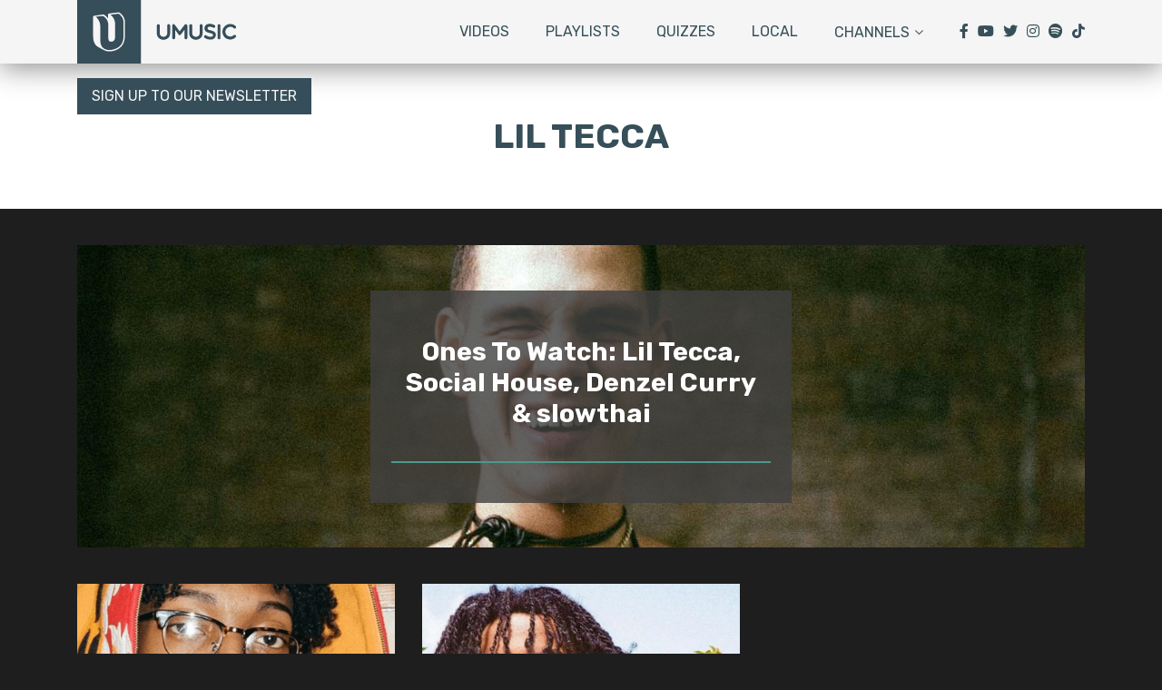

--- FILE ---
content_type: text/html; charset=UTF-8
request_url: https://umusic.co.nz/tag/lil-tecca/
body_size: 10031
content:
<!DOCTYPE html><html lang="en-US"><head><meta charset="UTF-8"><meta name="viewport" content="width=device-width, initial-scale=1, shrink-to-fit=no"><meta name="mobile-web-app-capable" content="yes"><meta name="apple-mobile-web-app-capable" content="yes"><meta name="apple-mobile-web-app-title" content="umusic NZ - Inside NZ&#039;s Biggest Record Company Universal Music NZ"><script data-cfasync="false" id="ao_optimized_gfonts_config">WebFontConfig={google:{families:["Nunito:700","Rubik:400,700"] },classes:false, events:false, timeout:1500};</script><link rel="profile" href="http://gmpg.org/xfn/11"><link rel="pingback" href="https://umusic.co.nz/xmlrpc.php"> <script type="text/javascript">window.PUSH_GLOBAL = {geo_ip_country: 'US' };</script><meta name='robots' content='index, follow, max-image-preview:large, max-snippet:-1, max-video-preview:-1' />  <script data-cfasync="false" data-pagespeed-no-defer>var gtm4wp_datalayer_name = "dataLayer";
	var dataLayer = dataLayer || [];</script> <link media="all" href="https://umusic.co.nz/wp-content/cache/autoptimize/44/css/autoptimize_5c1c5e1cabceb5a242dfe1f9f4a4b002.css" rel="stylesheet"><title>Lil Tecca - umusic NZ</title><link rel="canonical" href="https://umusic.co.nz/tag/lil-tecca/" /><meta property="og:locale" content="en_US" /><meta property="og:type" content="article" /><meta property="og:title" content="Lil Tecca - umusic NZ" /><meta property="og:url" content="https://umusic.co.nz/tag/lil-tecca/" /><meta property="og:site_name" content="umusic NZ" /><meta property="og:image" content="https://umusic.co.nz/wp-content/uploads/sites/44/2018/12/UMNZ-600.jpg" /><meta property="og:image:width" content="600" /><meta property="og:image:height" content="600" /><meta property="og:image:type" content="image/jpeg" /><meta name="twitter:card" content="summary_large_image" /><meta name="twitter:site" content="@umusicNZ" /> <script type="application/ld+json" class="yoast-schema-graph">{"@context":"https://schema.org","@graph":[{"@type":"CollectionPage","@id":"https://umusic.co.nz/tag/lil-tecca/","url":"https://umusic.co.nz/tag/lil-tecca/","name":"Lil Tecca - umusic NZ","isPartOf":{"@id":"https://umusic.co.nz/#website"},"breadcrumb":{"@id":"https://umusic.co.nz/tag/lil-tecca/#breadcrumb"},"inLanguage":"en-US"},{"@type":"BreadcrumbList","@id":"https://umusic.co.nz/tag/lil-tecca/#breadcrumb","itemListElement":[{"@type":"ListItem","position":1,"name":"Home","item":"https://umusic.co.nz/"},{"@type":"ListItem","position":2,"name":"Lil Tecca"}]},{"@type":"WebSite","@id":"https://umusic.co.nz/#website","url":"https://umusic.co.nz/","name":"umusic NZ","description":"Inside NZ&#039;s Biggest Record Company Universal Music NZ","publisher":{"@id":"https://umusic.co.nz/#organization"},"potentialAction":[{"@type":"SearchAction","target":{"@type":"EntryPoint","urlTemplate":"https://umusic.co.nz/?s={search_term_string}"},"query-input":{"@type":"PropertyValueSpecification","valueRequired":true,"valueName":"search_term_string"}}],"inLanguage":"en-US"},{"@type":"Organization","@id":"https://umusic.co.nz/#organization","name":"UMUSIC NZ","url":"https://umusic.co.nz/","logo":{"@type":"ImageObject","inLanguage":"en-US","@id":"https://umusic.co.nz/#/schema/logo/image/","url":"https://dy1njwx6v16vt.cloudfront.net/wp-content/uploads/sites/44/2019/01/umusic_stack.png","contentUrl":"https://dy1njwx6v16vt.cloudfront.net/wp-content/uploads/sites/44/2019/01/umusic_stack.png","width":819,"height":735,"caption":"UMUSIC NZ"},"image":{"@id":"https://umusic.co.nz/#/schema/logo/image/"},"sameAs":["https://www.facebook.com/umusicNZ/","https://x.com/umusicNZ"]}]}</script> <link rel='dns-prefetch' href='//dy1njwx6v16vt.cloudfront.net' /><link rel='dns-prefetch' href='//cdnjs.cloudflare.com' /><link href='https://fonts.gstatic.com' crossorigin='anonymous' rel='preconnect' /><link href='https://ajax.googleapis.com' rel='preconnect' /><link href='https://fonts.googleapis.com' rel='preconnect' /><link rel="alternate" type="application/rss+xml" title="umusic NZ &raquo; Feed" href="https://umusic.co.nz/feed/" /><link rel="alternate" type="application/rss+xml" title="umusic NZ &raquo; Comments Feed" href="https://umusic.co.nz/comments/feed/" /><link rel="alternate" type="application/rss+xml" title="umusic NZ &raquo; Lil Tecca Tag Feed" href="https://umusic.co.nz/tag/lil-tecca/feed/" /> <script type="text/javascript" src="https://umusic.co.nz/wp-includes/js/jquery/jquery.min.js" id="jquery-core-js"></script> <script type="text/javascript" id="push-global-autocolor-js-extra">var PUSH_AUTOCOLOR = {"elementSelectors":["#_evidon-collapse-message","#_evidon-decline-button","#_evidon-accept-button","#_evidon-option-button","#_evidon-message","#_evidon-message a"]};</script> <link rel="https://api.w.org/" href="https://umusic.co.nz/wp-json/" /><link rel="alternate" title="JSON" type="application/json" href="https://umusic.co.nz/wp-json/wp/v2/tags/315" /><link rel="EditURI" type="application/rsd+xml" title="RSD" href="https://umusic.co.nz/xmlrpc.php?rsd" /><meta name="generator" content="WordPress 6.6.2" /><meta name="robots" content="noimageai"><meta name="robots" content="noai"> <script src='https://uma.wp3-prod.umg-wp.umgapps.com/?dm=a232060ee107c3b9ba42ecb5064b5f82&amp;action=load&amp;blogid=44&amp;siteid=1&amp;t=1320596226&amp;back=https%3A%2F%2Fumusic.co.nz%2Ftag%2Flil-tecca%2F' type='text/javascript'></script><script>!function (w, d, t) {

                                  w.TiktokAnalyticsObject=t;var ttq=w[t]=w[t]||[];ttq.methods=["page","track","identify","instances","debug","on","off","once","ready","alias","group","enableCookie","disableCookie"],ttq.setAndDefer=function(t,e){t[e]=function(){t.push([e].concat(Array.prototype.slice.call(arguments,0)))}};for(var i=0;i<ttq.methods.length;i++)ttq.setAndDefer(ttq,ttq.methods[i]);ttq.instance=function(t){for(var e=ttq._i[t]||[],n=0;n<ttq.methods.length;n++)ttq.setAndDefer(e,ttq.methods[n]);return e},ttq.load=function(e,n){var i="https://analytics.tiktok.com/i18n/pixel/events.js";ttq._i=ttq._i||{},ttq._i[e]=[],ttq._i[e]._u=i,ttq._t=ttq._t||{},ttq._t[e]=+new Date,ttq._o=ttq._o||{},ttq._o[e]=n||{};var o=document.createElement("script");o.type="text/javascript",o.async=!0,o.src=i+"?sdkid="+e+"&lib="+t;var a=document.getElementsByTagName("script")[0];a.parentNode.insertBefore(o,a)};

                               

                                  ttq.load('C4OLU6NM5GFN4SM6B3R0');

                                  ttq.page();

                                }(window, document, 'ttq');</script> 
 <script data-cfasync="false" data-pagespeed-no-defer type="text/javascript">var dataLayer_content = {"pagePostType":"post","pagePostType2":"tag-post"};
	dataLayer.push( dataLayer_content );</script> <script data-cfasync="false">(function(w,d,s,l,i){w[l]=w[l]||[];w[l].push({'gtm.start':
new Date().getTime(),event:'gtm.js'});var f=d.getElementsByTagName(s)[0],
j=d.createElement(s),dl=l!='dataLayer'?'&l='+l:'';j.async=true;j.src=
'//www.googletagmanager.com/gtm.js?id='+i+dl;f.parentNode.insertBefore(j,f);
})(window,document,'script','dataLayer','GTM-N2M84S7');</script>  <noscript><style id="rocket-lazyload-nojs-css">.rll-youtube-player, [data-lazy-src]{display:none !important;}</style></noscript><link rel="stylesheet" href="https://use.fontawesome.com/releases/v5.14.0/css/all.css" crossorigin="anonymous"><link rel="apple-touch-icon" sizes="57x57" href="https://dy1njwx6v16vt.cloudfront.net/wp-content/themes/umusic-co-nz-2/img/favicon/apple-icon-57x57.png"><link rel="apple-touch-icon" sizes="60x60" href="https://dy1njwx6v16vt.cloudfront.net/wp-content/themes/umusic-co-nz-2/img/favicon/apple-icon-60x60.png"><link rel="apple-touch-icon" sizes="72x72" href="https://dy1njwx6v16vt.cloudfront.net/wp-content/themes/umusic-co-nz-2/img/favicon/apple-icon-72x72.png"><link rel="apple-touch-icon" sizes="76x76" href="https://dy1njwx6v16vt.cloudfront.net/wp-content/themes/umusic-co-nz-2/img/favicon/apple-icon-76x76.png"><link rel="apple-touch-icon" sizes="114x114" href="https://dy1njwx6v16vt.cloudfront.net/wp-content/themes/umusic-co-nz-2/img/favicon/apple-icon-114x114.png"><link rel="apple-touch-icon" sizes="120x120" href="https://dy1njwx6v16vt.cloudfront.net/wp-content/themes/umusic-co-nz-2/img/favicon/apple-icon-120x120.png"><link rel="apple-touch-icon" sizes="144x144" href="https://dy1njwx6v16vt.cloudfront.net/wp-content/themes/umusic-co-nz-2/img/favicon/apple-icon-144x144.png"><link rel="apple-touch-icon" sizes="152x152" href="https://dy1njwx6v16vt.cloudfront.net/wp-content/themes/umusic-co-nz-2/img/favicon/apple-icon-152x152.png"><link rel="apple-touch-icon" sizes="180x180" href="https://dy1njwx6v16vt.cloudfront.net/wp-content/themes/umusic-co-nz-2/img/favicon/apple-icon-180x180.png"><link rel="icon" type="image/png" sizes="192x192"  href="https://dy1njwx6v16vt.cloudfront.net/wp-content/themes/umusic-co-nz-2/img/favicon/android-icon-192x192.png"><link rel="icon" type="image/png" sizes="32x32" href="https://dy1njwx6v16vt.cloudfront.net/wp-content/themes/umusic-co-nz-2/img/favicon/favicon-32x32.png"><link rel="icon" type="image/png" sizes="96x96" href="https://dy1njwx6v16vt.cloudfront.net/wp-content/themes/umusic-co-nz-2/img/favicon/favicon-96x96.png"><link rel="icon" type="image/png" sizes="16x16" href="https://dy1njwx6v16vt.cloudfront.net/wp-content/themes/umusic-co-nz-2/img/favicon/favicon-16x16.png"><link rel="manifest" href="https://dy1njwx6v16vt.cloudfront.net/wp-content/themes/umusic-co-nz-2/img/favicon/manifest.json"><meta name="msapplication-TileColor" content="#ffffff"><meta name="msapplication-TileImage" content="https://dy1njwx6v16vt.cloudfront.net/wp-content/themes/umusic-co-nz-2/img/favicon/ms-icon-144x144.png"><meta name="theme-color" content="#ffffff"><meta name="google-site-verification" content="KxpOFoqb20PQvIaPGNRaXB512bzzNQuto_1FlJDhbiA" /><script data-cfasync="false" id="ao_optimized_gfonts_webfontloader">(function() {var wf = document.createElement('script');wf.src='https://ajax.googleapis.com/ajax/libs/webfont/1/webfont.js';wf.type='text/javascript';wf.async='true';var s=document.getElementsByTagName('script')[0];s.parentNode.insertBefore(wf, s);})();</script></head><body><div class="hfeed site" id="page"><div id="wrapper-navbar"><div class="inner-nav"><div class="logo"> <a class="logo" href="https://umusic.co.nz"> <img src="https://dy1njwx6v16vt.cloudfront.net/wp-content/themes/umusic-co-nz-2/img/umusic_logo.svg"> </a></div><div class="menu-toggle"> <svg version="1.1" id="Layer_1" xmlns="http://www.w3.org/2000/svg" xmlns:xlink="http://www.w3.org/1999/xlink" x="0px" y="0px"
 viewBox="0 0 35 70" style="enable-background:new 0 0 35 70;" xml:space="preserve"> <line class="st4" x1="0" y1="39.5" x2="35" y2="39.5"/> <line class="st1" x1="35" y1="48.8" x2="0" y2="48.8"/> <line class="st2" x1="0" y1="30.1" x2="35" y2="30.1"/> <line class="st3" x1="35" y1="20.8" x2="0" y2="20.8"/> </svg></div><div class="menu-toggle-contain"><div class="header-menus"><ul id="menu-header" class="header-menu"><li id="menu-item-374" class="menu-item menu-item-type-post_type menu-item-object-page menu-item-374"><a href="https://umusic.co.nz/videos/">Videos</a></li><li id="menu-item-373" class="menu-item menu-item-type-post_type menu-item-object-page menu-item-373"><a href="https://umusic.co.nz/playlists/">Playlists</a></li><li id="menu-item-9991" class="menu-item menu-item-type-taxonomy menu-item-object-category menu-item-9991"><a href="https://umusic.co.nz/quizzes/">Quizzes</a></li><li id="menu-item-17235" class="menu-item menu-item-type-taxonomy menu-item-object-category menu-item-17235"><a href="https://umusic.co.nz/local/">Local</a></li><li id="menu-item-375" class="channels menu-item menu-item-type-custom menu-item-object-custom menu-item-375"><a href="#">Channels</a></li></ul><div class="menu-categories mob-menu-categories"><p class="mob-heading">CHANNELS</p><ul><li> <a href="https://umusic.co.nz/originals/nu-jazz/"><div class="logo" style="background-image: url()"></div> </a></li><li> <a href="https://umusic.co.nz/select/folk/"><div class="logo" style="background-image: url()"></div> </a></li><li> <a href="https://umusic.co.nz/originals/electronic/"><div class="logo" style="background-image: url()"></div> </a></li><li> <a href="https://umusic.co.nz/select/underground-hip-hop-rb/"><div class="logo" style="background-image: url()"></div> </a></li><li> <a href="https://umusic.co.nz/select/edm/"><div class="logo" style="background-image: url()"></div> </a></li><li> <a href="https://umusic.co.nz/moments/classic-pop/"><div class="logo" style="background-image: url()"></div> </a></li><li> <a href="https://umusic.co.nz/moments/jazz/"><div class="logo" style="background-image: url()"></div> </a></li><li> <a href="https://umusic.co.nz/moments/easy-listening/"><div class="logo" style="background-image: url()"></div> </a></li><li> <a href="https://umusic.co.nz/moments/soundtracks/"><div class="logo" style="background-image: url()"></div> </a></li><li> <a href="https://umusic.co.nz/originals/classical/"><div class="logo" style="background-image: url()"></div> </a></li><li> <a href="https://umusic.co.nz/quizzes/"><div class="logo" style="background-image: url()"></div> </a></li><li> <a href="https://umusic.co.nz/local/"><div class="logo" style="background-image: url()"></div> </a></li><li> <a href="https://umusic.co.nz/k-pop/"><div class="logo" style="background-image: url()"></div> </a></li><li> <a href="https://umusic.co.nz/umusic/k-pop-umusic/"><div class="logo" style="background-image: url()"></div> </a></li><li> <a href="https://umusic.co.nz/umusic/country-umusic/"><div class="logo" style="background-image: url()"></div> </a></li><li> <a href="https://umusic.co.nz/latin/"><div class="logo" style="background-image: url()"></div> </a></li><li> <a href="https://umusic.co.nz/originals/punk/"><div class="logo" style="background-image: url()"></div> </a></li><li> <a href="https://umusic.co.nz/originals/"><div class="logo" style="background-image: url(https://umusic.co.nz/wp-content/uploads/sites/44/2018/10/Category_0001_Originals-BG-copy-460x200.jpg)"> <svg version="1.1" id="Layer_1" xmlns="http://www.w3.org/2000/svg" xmlns:xlink="http://www.w3.org/1999/xlink" x="0px" y="0px"
 viewBox="0 0 69.1 44.1" style="enable-background:new 0 0 69.1 44.1;" xml:space="preserve"> <path class="emblem" d="M44.4,6.1c-0.1-1.7-0.7-3.3-1.8-4.5C42,1,41.4,0.5,40.7,0.1C40.5,0,40.3,0,40.1,0c-0.3,0-0.5,0.1-0.8,0.1
 c-0.8,0.1-1.6,0.2-2.5,0.3c-0.7,0.1-1.4,0.2-2.1,0.3c-0.1,0-0.2,0-0.3,0C34.1,0.9,34,1.2,34,1.6v2.2c-0.5-0.8-1.2-1.5-1.9-2
 c-0.3-0.2-0.6-0.5-1-0.5c-0.1,0-0.1,0-0.2,0c-0.9,0.1-1.8,0.3-2.7,0.4c-0.9,0.1-1.8,0.3-2.7,0.4c-0.3,0-0.6,0.1-0.7,0.5
 c0,0.1,0,0.2,0,0.3v5.1v6c0,2.3,0.1,4.6,1.7,6.4c0.7,0.8,1.7,1.2,2.6,1.7c0.7,0.4,1.5,0.8,2.2,1.2c1.7,0.9,3.8,0.9,5.7,0.6
 c1.9-0.4,3.8-1.2,5.1-2.7c1.3-1.4,2-3.3,2.2-5.3c0.1-0.7,0.1-1.5,0.1-2.2V7.7C44.4,7.2,44.4,6.6,44.4,6.1z M43.5,7.2v4.4v3.3
 c0,1.7-0.4,3.5-1.3,5c-0.9,1.4-2.3,2.4-3.9,2.9c-1.6,0.6-3.5,0.8-5.2,0.5c-1.6-0.4-2.9-1.4-3.5-3C28.9,18.6,29,16.8,29,15V9.6
 c0-0.4,0-0.8,0-1.1c0-1.8-0.7-3.5-1.9-4.7c-0.3-0.3-0.6-0.6-1-0.9c1-0.1,2.1-0.3,3.1-0.4c0.5-0.1,1.1-0.1,1.6-0.2
 c0.2,0,0.3,0.1,0.5,0.2c0.4,0.3,0.9,0.7,1.2,1.1c1.1,1.2,1.6,2.8,1.6,4.4v3.4v3.9c0,0.2,0,0.5,0,0.7c0,0.5,0.1,1.1,0.4,1.6
 c0.3,0.5,0.8,0.6,1.4,0.6c0.5,0,1.1-0.2,1.5-0.5c0.4-0.4,0.7-0.9,0.8-1.5c0.1-0.4,0.1-0.8,0.1-1.2v-3.7V7.6c0-0.4,0-0.8,0-1.2
 c-0.1-1.3-0.7-2.6-1.5-3.6c-0.4-0.5-0.9-0.9-1.4-1.3c1.2-0.2,2.4-0.3,3.5-0.5c0.3,0,0.6-0.1,0.9-0.1c0.1,0,0.3-0.1,0.4-0.1
 c0.2,0,0.4,0.2,0.5,0.3c0.2,0.2,0.5,0.4,0.7,0.6c0.4,0.4,0.8,0.9,1.1,1.4c0.6,1,0.8,2.1,0.9,3.2C43.5,6.6,43.5,6.9,43.5,7.2z"/> <path class="text" d="M18.6,37.5c0-1.7-1.4-3.1-3.1-3.1h-3.7c-0.5,0-0.9,0.4-0.9,0.9v7.6c0,0.5,0.4,0.9,0.9,0.9s0.9-0.4,0.9-0.9v-2.3
 h2.1l2.2,2.8l0,0c0.2,0.2,0.4,0.3,0.7,0.3c0.5,0,0.9-0.4,0.9-0.9c0-0.2-0.1-0.4-0.2-0.5l0,0l-1.6-2.1C17.9,39.8,18.6,38.8,18.6,37.5
 z M15.9,38.8c-0.1,0-0.3,0.1-0.4,0.1h-2.8v-2.7h2.8C17,36.2,17.4,38.4,15.9,38.8z M30,38.4h-3.1c-0.5,0-0.9,0.4-0.9,0.9
 c0,0.5,0.4,0.9,0.9,0.9h2.2v1.5c-2.1,1.5-5,0.1-5-2.5c0-2.7,3.3-4.1,5.2-2.2h0c0.2,0.2,0.4,0.2,0.6,0.2c0.5,0,0.9-0.4,0.9-0.9
 c0-0.2-0.1-0.5-0.3-0.6l0,0c-3-2.9-8.2-0.8-8.2,3.5c0,0.7,0.1,1.3,0.4,1.9c1.3,3.2,5.4,3.9,7.8,1.6c0,0,0,0,0,0h0c0,0,0,0,0,0
 c0,0,0,0,0,0h0c0,0,0,0,0,0h0c0.1-0.1,0.1-0.2,0.2-0.3c0-0.1,0.1-0.2,0.1-0.4h0v-2.8C30.8,38.8,30.4,38.4,30,38.4z M53.9,42.5
 L50.1,35c-0.1-0.3-0.4-0.5-0.8-0.5c-0.4,0-0.7,0.2-0.8,0.6l-3.8,7.6l0,0c-0.1,0.1-0.1,0.3-0.1,0.4c0,0.5,0.4,0.9,0.9,0.9
 c0.3,0,0.6-0.2,0.8-0.5l0,0l0.9-1.8h4.4l0.9,1.8l0,0c0.1,0.3,0.4,0.5,0.8,0.5c0.5,0,0.9-0.4,0.9-0.9C54,42.8,54,42.7,53.9,42.5
 L53.9,42.5z M48,39.8l1.3-2.6l1.3,2.6H48z M60.2,42.1h-3.6v-6.7c0-0.5-0.4-0.9-0.9-0.9c-0.5,0-0.9,0.4-0.9,0.9v7.6
 c0,0.5,0.4,0.9,0.9,0.9h4.5c0.5,0,0.9-0.4,0.9-0.9C61.1,42.4,60.7,42.1,60.2,42.1z M68.8,39.9c-0.4-0.7-1.2-1.1-1.9-1.3
 c-0.4-0.1-0.8-0.3-1.3-0.3c-0.6-0.1-1.7-0.3-1.7-1.1c0-0.7,0.4-1.1,1.1-1.1c0.8-0.1,1.6,0.2,2.3,0.5c0.4,0.2,0.9,0.2,1.2-0.1
 c0.3-0.3,0.3-0.8,0-1.2c-0.3-0.3-0.9-0.5-1.3-0.7c-0.3-0.1-0.7-0.2-1-0.3c-0.7-0.1-1.4-0.1-2,0.1c-0.6,0.2-1.2,0.6-1.5,1.1
 c-0.4,0.7-0.5,1.7-0.3,2.4c0.5,1.2,1.8,1.7,2.9,1.9c0.7,0.2,2.2,0.3,2.2,1.3c0,0.8-0.8,1-1.5,1.1c-0.5,0-1,0-1.5-0.2
 c-0.5-0.2-0.8-0.4-1.3-0.6c-0.9-0.5-1.9,0.7-1,1.4c0.7,0.6,1.8,1,2.7,1.1c1.6,0.2,3.6-0.2,4.2-1.9C69.2,41.4,69.2,40.6,68.8,39.9z
 M5,34.2c-2.7,0-5,2.2-5,5c0,2.7,2.2,5,5,5c2.7,0,5-2.2,5-5C9.9,36.4,7.7,34.2,5,34.2z M5,42.4c-1.8,0-3.2-1.4-3.2-3.2
 C1.8,37.4,3.2,36,5,36c1.8,0,3.2,1.4,3.2,3.2C8.2,40.9,6.7,42.4,5,42.4z M20.4,34.4c-0.5,0-0.9,0.4-0.9,0.9v7.6h0c0,0,0,0,0,0
 c0,0.5,0.4,0.9,0.9,0.9c0.5,0,0.9-0.4,0.9-0.9c0,0,0,0,0,0h0v-7.6C21.3,34.8,20.9,34.4,20.4,34.4z M33.2,34.4
 c-0.5,0-0.9,0.4-0.9,0.9v7.6h0c0,0,0,0,0,0c0,0.5,0.4,0.9,0.9,0.9c0.5,0,0.9-0.4,0.9-0.9c0,0,0,0,0,0h0v-7.6
 C34.1,34.8,33.7,34.4,33.2,34.4z M42.9,34.4c-0.5,0-0.9,0.4-0.9,0.9v5.2l-4.9-5.8v0c-0.2-0.2-0.4-0.3-0.7-0.3
 c-0.5,0-0.9,0.4-0.9,0.9v7.6h0c0,0,0,0,0,0c0,0.5,0.4,0.9,0.9,0.9c0.5,0,0.9-0.4,0.9-0.9c0,0,0,0,0,0h0v-5.2l4.9,5.8v0
 c0.2,0.2,0.4,0.3,0.7,0.3c0.5,0,0.9-0.4,0.9-0.9c0,0,0,0,0,0h0v-7.6C43.8,34.8,43.4,34.4,42.9,34.4z"/> </svg></div> </a></li><li> <a href="https://umusic.co.nz/select/"><div class="logo" style="background-image: url(https://umusic.co.nz/wp-content/uploads/sites/44/2018/10/Category_0002_Select-BG-copy-460x200.jpg)"> <svg version="1.1" id="Layer_1" xmlns="http://www.w3.org/2000/svg" xmlns:xlink="http://www.w3.org/1999/xlink" x="0px" y="0px"
 viewBox="0 0 48.6 44.1" style="enable-background:new 0 0 48.6 44.1;" xml:space="preserve"> <path class="emblem" d="M34.1,6.1c-0.1-1.7-0.7-3.3-1.8-4.5c-0.5-0.6-1.2-1.1-1.9-1.5C30.2,0,30,0,29.8,0c-0.3,0-0.5,0.1-0.8,0.1
 c-0.8,0.1-1.6,0.2-2.5,0.3c-0.7,0.1-1.4,0.2-2.1,0.3c-0.1,0-0.2,0-0.3,0c-0.4,0.1-0.5,0.4-0.5,0.7v2.2c-0.5-0.8-1.2-1.5-1.9-2
 c-0.3-0.2-0.6-0.5-1-0.5c-0.1,0-0.1,0-0.2,0c-0.9,0.1-1.8,0.3-2.7,0.4C17,1.8,16.1,2,15.2,2.1c-0.3,0-0.6,0.1-0.7,0.5
 c0,0.1,0,0.2,0,0.3v5.1v6c0,2.3,0.1,4.6,1.7,6.4c0.7,0.8,1.7,1.2,2.6,1.7c0.7,0.4,1.5,0.8,2.2,1.2c1.7,0.9,3.8,0.9,5.7,0.6
 c1.9-0.4,3.8-1.2,5.1-2.7c1.3-1.4,2-3.3,2.2-5.3c0.1-0.7,0.1-1.5,0.1-2.2V7.7C34.1,7.2,34.1,6.6,34.1,6.1z M33.2,7.2v4.4v3.3
 c0,1.7-0.4,3.5-1.3,5c-0.9,1.4-2.3,2.4-3.9,2.9c-1.6,0.6-3.5,0.8-5.2,0.5c-1.6-0.4-2.9-1.4-3.5-3c-0.7-1.7-0.5-3.5-0.5-5.3V9.6
 c0-0.4,0-0.8,0-1.1c0-1.8-0.7-3.5-1.9-4.7c-0.3-0.3-0.6-0.6-1-0.9c1-0.1,2.1-0.3,3.1-0.4c0.5-0.1,1.1-0.1,1.6-0.2
 c0.2,0,0.3,0.1,0.5,0.2c0.4,0.3,0.9,0.7,1.2,1.1C23.5,4.7,24,6.3,24,7.9v3.4v3.9c0,0.2,0,0.5,0,0.7c0,0.5,0.1,1.1,0.4,1.6
 c0.3,0.5,0.8,0.6,1.4,0.6c0.5,0,1.1-0.2,1.5-0.5c0.4-0.4,0.7-0.9,0.8-1.5C28,15.8,28,15.4,28,15v-3.7V7.6c0-0.4,0-0.8,0-1.2
 c-0.1-1.3-0.7-2.6-1.5-3.6c-0.4-0.5-0.9-0.9-1.4-1.3c1.2-0.2,2.4-0.3,3.5-0.5C29,1,29.3,1,29.6,0.9c0.1,0,0.3-0.1,0.4-0.1
 c0.2,0,0.4,0.2,0.5,0.3c0.2,0.2,0.5,0.4,0.7,0.6c0.4,0.4,0.8,0.9,1.1,1.4c0.6,1,0.8,2.1,0.9,3.2C33.2,6.6,33.2,6.9,33.2,7.2z"/> <path class="text" d="M14.4,36.2c0.5,0,0.9-0.4,0.9-0.9s-0.4-0.9-0.9-0.9H9.3c-0.5,0-0.9,0.4-0.9,0.9v7.6c0,0.5,0.4,0.9,0.9,0.9h5.1
 c0.5,0,0.9-0.4,0.9-0.9S14.9,42,14.4,42h-4.2V40h3.5c0.5,0,0.9-0.4,0.9-0.9c0-0.5-0.4-0.9-0.9-0.9h-3.5v-2.1H14.4z M29.4,36.2
 c0.5,0,0.9-0.4,0.9-0.9s-0.4-0.9-0.9-0.9h-5.1c-0.5,0-0.9,0.4-0.9,0.9v7.6c0,0.5,0.4,0.9,0.9,0.9h5.1c0.5,0,0.9-0.4,0.9-0.9
 S29.9,42,29.4,42h-4.2V40h3.5c0.5,0,0.9-0.4,0.9-0.9c0-0.5-0.4-0.9-0.9-0.9h-3.5v-2.1H29.4z M47.7,34.4h-6.4c-0.5,0-0.9,0.4-0.9,0.9
 c0,0.5,0.4,0.9,0.9,0.9h2.3v6.7c0,0.5,0.4,0.9,0.9,0.9c0.5,0,0.9-0.4,0.9-0.9v-6.7h2.3c0.5,0,0.9-0.4,0.9-0.9
 C48.6,34.8,48.2,34.4,47.7,34.4z M34.4,36.5c0.6-0.4,1.4-0.5,2.2-0.4c0.4,0.1,0.7,0.2,1,0.4c0.3,0.2,0.5,0.5,0.8,0.6
 c0.5,0.2,1.1-0.1,1.2-0.7c0.1-0.6-0.4-0.9-0.8-1.2c-1.2-0.9-2.8-1.1-4.2-0.7c-1.4,0.4-2.5,1.4-3.1,2.7c-0.6,1.4-0.5,3,0.2,4.3
 c0.7,1.3,2,2.2,3.5,2.4c1.4,0.2,3-0.2,4-1.3c0.2-0.2,0.3-0.4,0.3-0.7c0-0.6-0.7-1-1.2-0.8c-0.3,0.1-0.6,0.4-0.9,0.6
 c-0.3,0.2-0.7,0.3-1,0.4c-1.5,0.2-2.9-0.6-3.4-2C32.6,38.7,33.1,37.2,34.4,36.5z M5,38.6c-0.4-0.1-0.8-0.3-1.3-0.4
 c-0.5-0.1-1.7-0.3-1.7-1.1c0-0.7,0.4-1.1,1.1-1.1C4,36,4.8,36.2,5.5,36.6c0.4,0.2,0.9,0.2,1.2-0.1c0.3-0.3,0.3-0.8,0-1.2
 c-0.3-0.3-0.9-0.5-1.3-0.7c-0.3-0.1-0.7-0.2-1-0.3c-0.7-0.1-1.4-0.1-2,0.1C1.6,34.6,1,35,0.7,35.6c-0.4,0.7-0.5,1.7-0.3,2.4
 c0.5,1.2,1.8,1.7,2.9,1.9c0.7,0.2,2.2,0.3,2.2,1.3c0,0.8-0.8,1-1.5,1.1c-0.5,0-1,0-1.5-0.2c-0.5-0.2-0.8-0.4-1.3-0.6
 c-0.9-0.5-1.9,0.7-1,1.4c0.7,0.6,1.8,1,2.7,1.1c1.6,0.2,3.6-0.2,4.2-1.9c0.2-0.7,0.2-1.6-0.2-2.2C6.5,39.2,5.8,38.8,5,38.6z
 M21.7,42h-3.6v-6.7c0-0.5-0.4-0.9-0.9-0.9c-0.5,0-0.9,0.4-0.9,0.9v7.6c0,0.5,0.4,0.9,0.9,0.9h4.5c0.5,0,0.9-0.4,0.9-0.9
 S22.2,42,21.7,42z"/> </svg></div> </a></li><li> <a href="https://umusic.co.nz/moments/"><div class="logo" style="background-image: url(https://umusic.co.nz/wp-content/uploads/sites/44/2018/10/Category_0003_Moments-BG-copy-460x200.jpg)"> <svg version="1.1" id="Layer_1" xmlns="http://www.w3.org/2000/svg" xmlns:xlink="http://www.w3.org/1999/xlink" x="0px" y="0px"
 viewBox="0 0 65.1 44.1" style="enable-background:new 0 0 65.1 44.1;" xml:space="preserve"> <path class="emblem" d="M42.4,6.1c-0.1-1.7-0.7-3.3-1.8-4.5C40,1,39.3,0.5,38.6,0.1C38.4,0,38.2,0,38,0c-0.3,0-0.5,0.1-0.8,0.1
 c-0.8,0.1-1.6,0.2-2.5,0.3c-0.7,0.1-1.4,0.2-2.1,0.3c-0.1,0-0.2,0-0.3,0c-0.4,0.1-0.5,0.4-0.5,0.7v2.2c-0.5-0.8-1.2-1.5-1.9-2
 c-0.3-0.2-0.6-0.5-1-0.5c-0.1,0-0.1,0-0.2,0c-0.9,0.1-1.8,0.3-2.7,0.4c-0.9,0.1-1.8,0.3-2.7,0.4c-0.3,0-0.6,0.1-0.7,0.5
 c0,0.1,0,0.2,0,0.3v5.1v6c0,2.3,0.1,4.6,1.7,6.4c0.7,0.8,1.7,1.2,2.6,1.7c0.7,0.4,1.5,0.8,2.2,1.2c1.7,0.9,3.8,0.9,5.7,0.6
 c1.9-0.4,3.8-1.2,5.1-2.7c1.3-1.4,2-3.3,2.2-5.3c0.1-0.7,0.1-1.5,0.1-2.2V7.7C42.4,7.2,42.4,6.6,42.4,6.1z M41.5,7.2v4.4v3.3
 c0,1.7-0.4,3.5-1.3,5c-0.9,1.4-2.3,2.4-3.9,2.9c-1.6,0.6-3.5,0.8-5.2,0.5c-1.6-0.4-2.9-1.4-3.5-3C26.9,18.6,27,16.8,27,15V9.6
 c0-0.4,0-0.8,0-1.1c0-1.8-0.7-3.5-1.9-4.7c-0.3-0.3-0.6-0.6-1-0.9c1-0.1,2.1-0.3,3.1-0.4c0.5-0.1,1.1-0.1,1.6-0.2
 c0.2,0,0.3,0.1,0.5,0.2c0.4,0.3,0.9,0.7,1.2,1.1c1.1,1.2,1.6,2.8,1.6,4.4v3.4v3.9c0,0.2,0,0.5,0,0.7c0,0.5,0.1,1.1,0.4,1.6
 c0.3,0.5,0.8,0.6,1.4,0.6c0.5,0,1.1-0.2,1.5-0.5c0.4-0.4,0.7-0.9,0.8-1.5c0.1-0.4,0.1-0.8,0.1-1.2v-3.7V7.6c0-0.4,0-0.8,0-1.2
 c-0.1-1.3-0.7-2.6-1.5-3.6c-0.4-0.5-0.9-0.9-1.4-1.3c1.2-0.2,2.4-0.3,3.5-0.5c0.3,0,0.6-0.1,0.9-0.1c0.1,0,0.3-0.1,0.4-0.1
 c0.2,0,0.4,0.2,0.5,0.3c0.2,0.2,0.5,0.4,0.7,0.6c0.4,0.4,0.8,0.9,1.1,1.4c0.6,1,0.8,2.1,0.9,3.2C41.5,6.6,41.5,6.9,41.5,7.2z"/> <path class="text" d="M56,34.4h-6.4c-0.5,0-0.9,0.4-0.9,0.9s0.4,0.9,0.9,0.9h2.3v6.7c0,0.5,0.4,0.9,0.9,0.9c0.5,0,0.9-0.4,0.9-0.9
 v-6.7H56c0.5,0,0.9-0.4,0.9-0.9S56.5,34.4,56,34.4z M15.1,34.1c-2.7,0-5,2.2-5,5c0,2.7,2.2,5,5,5c2.7,0,5-2.2,5-5
 C20,36.4,17.8,34.1,15.1,34.1z M15.1,42.3c-1.8,0-3.2-1.4-3.2-3.2c0-1.8,1.4-3.2,3.2-3.2c1.8,0,3.2,1.4,3.2,3.2
 C18.3,40.9,16.8,42.3,15.1,42.3z M46.8,34.4c-0.5,0-0.9,0.4-0.9,0.9v5.2L41,34.7v0c-0.2-0.2-0.4-0.3-0.7-0.3c-0.5,0-0.9,0.4-0.9,0.9
 v7.6h0c0,0,0,0,0,0c0,0.5,0.4,0.9,0.9,0.9c0.5,0,0.9-0.4,0.9-0.9c0,0,0,0,0,0h0v-5.2l4.9,5.8l0,0c0.2,0.2,0.4,0.3,0.7,0.3
 c0.5,0,0.9-0.4,0.9-0.9c0,0,0,0,0,0h0v-7.6C47.6,34.7,47.2,34.4,46.8,34.4z M64.7,39.9c-0.4-0.7-1.2-1.1-1.9-1.3
 c-0.4-0.1-0.8-0.3-1.3-0.3c-0.6-0.1-1.7-0.3-1.7-1.1c0-0.7,0.4-1.1,1.1-1.1c0.8-0.1,1.6,0.2,2.3,0.5c0.4,0.2,0.9,0.2,1.2-0.1
 c0.3-0.3,0.3-0.8,0-1.2c-0.3-0.3-0.9-0.5-1.3-0.7c-0.3-0.1-0.7-0.2-1-0.3c-0.7-0.1-1.4-0.1-2,0.1c-0.6,0.2-1.2,0.6-1.5,1.1
 c-0.4,0.7-0.5,1.7-0.3,2.4c0.5,1.2,1.8,1.7,2.9,1.9c0.7,0.2,2.2,0.3,2.2,1.3c0,0.8-0.8,1-1.5,1.1c-0.5,0-1,0-1.5-0.2
 c-0.5-0.2-0.8-0.4-1.3-0.6c-0.9-0.5-1.9,0.7-1,1.4c0.7,0.6,1.8,1,2.7,1.1c1.6,0.2,3.6-0.2,4.2-1.9C65.2,41.3,65.1,40.5,64.7,39.9z
 M8.4,34.3c-0.3,0-0.6,0.1-0.7,0.4v0l-3.1,4.1l-3-4.1v0c-0.2-0.2-0.4-0.4-0.7-0.4c-0.5,0-0.9,0.4-0.9,0.9v7.6h0c0,0,0,0,0,0
 c0,0.5,0.4,0.9,0.9,0.9c0.5,0,0.9-0.4,0.9-0.9c0,0,0,0,0,0h0v-5l2.2,3c0.3,0.5,1,0.5,1.3,0l2.3-3v5h0c0,0,0,0,0,0
 c0,0.5,0.4,0.9,0.9,0.9s0.9-0.4,0.9-0.9c0,0,0,0,0,0h0v-7.6C9.3,34.7,8.9,34.3,8.4,34.3z M29.3,34.3c-0.3,0-0.6,0.1-0.7,0.4v0
 l-3.1,4.1l-3-4.1v0c-0.2-0.2-0.4-0.4-0.7-0.4c-0.5,0-0.9,0.4-0.9,0.9v7.6h0c0,0,0,0,0,0c0,0.5,0.4,0.9,0.9,0.9
 c0.5,0,0.9-0.4,0.9-0.9c0,0,0,0,0,0h0v-5l2.2,3c0.3,0.5,1,0.5,1.3,0l2.3-3v5h0c0,0,0,0,0,0c0,0.5,0.4,0.9,0.9,0.9s0.9-0.4,0.9-0.9
 c0,0,0,0,0,0h0v-7.6C30.2,34.7,29.8,34.3,29.3,34.3z M37.5,36.1c0.5,0,0.9-0.4,0.9-0.9c0-0.5-0.4-0.9-0.9-0.9h-5.1
 c-0.5,0-0.9,0.4-0.9,0.9c0,0,0,0,0,0c0,0,0,0,0,0v7.6c0,0.5,0.4,0.9,0.9,0.9h5.1c0.5,0,0.9-0.4,0.9-0.9S37.9,42,37.5,42h-4.2v-2.1
 h3.5c0.5,0,0.9-0.4,0.9-0.9c0-0.5-0.4-0.9-0.9-0.9h-3.5v-2.1H37.5z"/> </svg></div> </a></li><li> <a href="https://umusic.co.nz/umusic/pop/"><div class="logo" style="background-image: url()"></div> </a></li><li> <a href="https://umusic.co.nz/umusic/hip-hop/"><div class="logo" style="background-image: url()"></div> </a></li><li> <a href="https://umusic.co.nz/umusic/top-40-chart/"><div class="logo" style="background-image: url()"></div> </a></li><li> <a href="https://umusic.co.nz/originals/rock/"><div class="logo" style="background-image: url()"></div> </a></li><li> <a href="https://umusic.co.nz/originals/soul/"><div class="logo" style="background-image: url()"></div> </a></li><li> <a href="https://umusic.co.nz/umusic/"><div class="logo" style="background-image: url(https://umusic.co.nz/wp-content/uploads/sites/44/2018/10/Category_0000_Umusic-BG-copy-460x200.jpg)"> <svg version="1.1" id="Layer_1" xmlns="http://www.w3.org/2000/svg" xmlns:xlink="http://www.w3.org/1999/xlink" x="0px" y="0px"
 viewBox="0 0 49.1 44.1" style="enable-background:new 0 0 49.1 44.1;" xml:space="preserve"> <path class="emblem" d="M34.4,7.7c0-0.5,0-1.1,0-1.6c-0.1-1.7-0.7-3.3-1.8-4.5C32,1,31.4,0.5,30.7,0.1C30.5,0,30.3,0,30.1,0
 c-0.3,0-0.5,0.1-0.8,0.1c-0.8,0.1-1.6,0.2-2.5,0.3c-0.7,0.1-1.4,0.2-2.1,0.3c-0.1,0-0.2,0-0.3,0C24.1,0.9,24,1.2,24,1.6v2.2
 c-0.5-0.8-1.2-1.5-1.9-2c-0.3-0.2-0.6-0.5-1-0.5c-0.1,0-0.1,0-0.2,0c-0.9,0.1-1.8,0.3-2.7,0.4c-0.9,0.1-1.8,0.3-2.7,0.4
 c-0.3,0-0.6,0.1-0.7,0.5c0,0.1,0,0.2,0,0.3v5.1v6c0,2.3,0.1,4.6,1.7,6.4c0.7,0.8,1.7,1.2,2.6,1.7c0.7,0.4,1.5,0.8,2.2,1.2
 c1.7,0.9,3.8,0.9,5.7,0.6c1.9-0.4,3.8-1.2,5.1-2.7c1.3-1.4,2-3.3,2.2-5.3c0.1-0.7,0.1-1.5,0.1-2.2V7.7z M33.5,7.2v4.4v3.3
 c0,1.7-0.4,3.5-1.3,5c-0.9,1.4-2.3,2.4-3.9,2.9c-1.6,0.6-3.5,0.8-5.2,0.5c-1.6-0.4-2.9-1.4-3.5-3C18.9,18.6,19,16.8,19,15V9.6
 c0-0.4,0-0.8,0-1.1c0-1.8-0.7-3.5-1.9-4.7c-0.3-0.3-0.6-0.6-1-0.9c1-0.1,2.1-0.3,3.1-0.4c0.5-0.1,1.1-0.1,1.6-0.2
 c0.2,0,0.3,0.1,0.5,0.2c0.4,0.3,0.9,0.7,1.2,1.1c1.1,1.2,1.6,2.8,1.6,4.4v3.4v3.9c0,0.2,0,0.5,0,0.7c0,0.5,0.1,1.1,0.4,1.6
 c0.3,0.5,0.8,0.6,1.4,0.6c0.5,0,1.1-0.2,1.5-0.5c0.4-0.4,0.7-0.9,0.8-1.5c0.1-0.4,0.1-0.8,0.1-1.2v-3.7V7.6c0-0.4,0-0.8,0-1.2
 c-0.1-1.3-0.7-2.6-1.5-3.6c-0.4-0.5-0.9-0.9-1.4-1.3c1.2-0.2,2.4-0.3,3.5-0.5c0.3,0,0.6-0.1,0.9-0.1c0.1,0,0.3-0.1,0.4-0.1
 c0.2,0,0.4,0.2,0.5,0.3c0.2,0.2,0.5,0.4,0.7,0.6c0.4,0.4,0.8,0.9,1.1,1.4c0.6,1,0.8,2.1,0.9,3.2C33.5,6.6,33.5,6.9,33.5,7.2"/> <path class="text" d="M7.3,34.4c-0.5,0-0.9,0.4-0.9,0.9c0,0,0,0,0,0v5c0,1.1-1.1,2-2.3,2h0c-1.2,0-2.3-0.9-2.3-2v-5c0,0,0,0,0,0
 c0-0.5-0.4-0.9-0.9-0.9c-0.5,0-0.9,0.4-0.9,0.9v5.1C0,42.3,1.9,44,4.1,44c2.1,0,4.1-1.6,4.1-3.7v-5.1C8.1,34.7,7.8,34.4,7.3,34.4z
 M27.4,34.4c-0.5,0-0.9,0.4-0.9,0.9c0,0,0,0,0,0v5c0,1.1-1.1,2-2.3,2h0c-1.2,0-2.3-0.9-2.3-2v-5c0,0,0,0,0,0c0-0.5-0.4-0.9-0.9-0.9
 c-0.5,0-0.9,0.4-0.9,0.9v5.1c0,2.1,1.9,3.7,4.1,3.7c2.1,0,4.1-1.6,4.1-3.7v-5.1C28.2,34.7,27.9,34.4,27.4,34.4z M33,38.2
 c-0.6-0.1-1.7-0.4-1.7-1.1c0,0,0,0,0,0c0-0.7,0.3-1.1,1.4-1.1c0.5,0,1.1,0.1,2.1,0.6l0,0c0.1,0.1,0.3,0.1,0.4,0.1
 c0.5,0,0.9-0.4,0.9-0.9c0-0.3-0.2-0.6-0.5-0.8l0,0c-0.4-0.2-0.7-0.4-1.2-0.5c-2.1-0.7-4.9-0.3-5,2.5c0,0,0,0,0,0.1
 c0,0.2,0,0.5,0.1,0.7c0.8,2.7,5.2,1.7,5.2,3.4c0,0.6-0.4,1.1-1.6,1.1c-1,0-1.8-0.3-2.6-0.9l0,0c-0.1-0.1-0.3-0.1-0.5-0.1
 c-0.5,0-0.9,0.4-0.9,0.9c0,0.3,0.2,0.6,0.4,0.7v0c1.1,0.7,2.2,1.1,3.5,1.1c2.2,0,3.4-1.3,3.4-2.9C36.6,39.3,34.9,38.6,33,38.2z
 M38.5,34.3c-0.5,0-0.9,0.4-0.9,0.9v7.6h0c0,0,0,0,0,0c0,0.5,0.4,0.9,0.9,0.9s0.9-0.4,0.9-0.9c0,0,0,0,0,0h0v-7.6
 C39.3,34.7,38.9,34.3,38.5,34.3z M47.9,41.1c-0.3,0.1-0.6,0.4-0.9,0.6c-0.3,0.2-0.7,0.3-1,0.4c-1.5,0.2-2.9-0.6-3.4-2
 c-0.5-1.3,0.1-2.9,1.3-3.6c0.6-0.4,1.4-0.5,2.2-0.4c0.4,0.1,0.7,0.2,1,0.4c0.3,0.2,0.5,0.5,0.8,0.6c0.5,0.2,1.1-0.1,1.2-0.7
 c0.1-0.6-0.4-0.9-0.8-1.2c-1.2-0.9-2.8-1.1-4.2-0.7c-1.4,0.4-2.5,1.4-3.1,2.7c-0.6,1.4-0.5,3,0.2,4.3c0.7,1.3,2,2.2,3.5,2.4
 c1.4,0.2,3-0.2,4-1.3c0.2-0.2,0.3-0.4,0.3-0.7C49,41.3,48.4,40.9,47.9,41.1z M17.9,34.4c-0.3,0-0.6,0.1-0.7,0.4v0l-3.1,4.1l-3-4.1
 v0c-0.2-0.2-0.4-0.4-0.7-0.4c-0.5,0-0.9,0.4-0.9,0.9v7.6h0c0,0,0,0,0,0c0,0.5,0.4,0.9,0.9,0.9c0.5,0,0.9-0.4,0.9-0.9c0,0,0,0,0,0h0
 v-5l2.2,3c0.3,0.5,1,0.5,1.3,0l2.3-3v5h0c0,0,0,0,0,0c0,0.5,0.4,0.9,0.9,0.9s0.9-0.4,0.9-0.9c0,0,0,0,0,0h0v-7.6
 C18.8,34.8,18.4,34.4,17.9,34.4z"/> </svg></div> </a></li><li> <a href="https://umusic.co.nz/originals/metal/"><div class="logo" style="background-image: url()"></div> </a></li><li> <a href="https://umusic.co.nz/originals/country/"><div class="logo" style="background-image: url()"></div> </a></li><li> <a href="https://umusic.co.nz/originals/rb/"><div class="logo" style="background-image: url()"></div> </a></li><li> <a href="https://umusic.co.nz/originals/reggae/"><div class="logo" style="background-image: url()"></div> </a></li><li> <a href="https://umusic.co.nz/originals/classic-hip-hop/"><div class="logo" style="background-image: url()"></div> </a></li><li> <a href="https://umusic.co.nz/select/alternative/"><div class="logo" style="background-image: url()"></div> </a></li><li> <a href="https://umusic.co.nz/select/indie/"><div class="logo" style="background-image: url()"></div> </a></li></ul></div><div class="socials"><p class="mob-heading">SOCIALS</p><ul class="social-links"><li> <a href="https://www.facebook.com/umusicNZ/" target="_blank"> <i class="fab fa-facebook-f" aria-hidden="true"></i> <span class="name">Facebook</span> </a></li><li> <a href="https://www.youtube.com/umusicNZ" target="_blank"> <i class="fab fa-youtube" aria-hidden="true"></i> <span class="name">YouTube</span> </a></li><li> <a href="https://twitter.com/umusicNZ" target="_blank"> <i class="fab fa-twitter" aria-hidden="true"></i> <span class="name">Twitter</span> </a></li><li> <a href="https://www.instagram.com/umusicnz/" target="_blank"> <i class="fab fa-instagram" aria-hidden="true"></i> <span class="name">Instagram</span> </a></li><li> <a href="https://open.spotify.com/user/umusicnz?si=eRS953gYQyeemIAIKR7rIg" target="_blank"> <i class="fab fa-spotify" aria-hidden="true"></i> <span class="name">Spotify</span> </a></li><li> <a href="https://www.tiktok.com/@umusicnz" target="_blank"> <i class="fab fa-tiktok" aria-hidden="true"></i> <span class="name">TikTok</span> </a></li></ul></div></div></div><div class="newsletter"> <a href="https://umusic.co.nz/sign-up/" target="_blank">Sign up to our newsletter</a></div></div></div><div class="menu-categories desk-menu-categories"><div class="container"><div class="row"><div class="col"><ul><li> <a href="https://umusic.co.nz/originals/nu-jazz/"><div class="logo" style="background-image: url()"></div> </a></li><li> <a href="https://umusic.co.nz/select/folk/"><div class="logo" style="background-image: url()"></div> </a></li><li> <a href="https://umusic.co.nz/originals/electronic/"><div class="logo" style="background-image: url()"></div> </a></li><li> <a href="https://umusic.co.nz/select/underground-hip-hop-rb/"><div class="logo" style="background-image: url()"></div> </a></li><li> <a href="https://umusic.co.nz/select/edm/"><div class="logo" style="background-image: url()"></div> </a></li><li> <a href="https://umusic.co.nz/moments/classic-pop/"><div class="logo" style="background-image: url()"></div> </a></li><li> <a href="https://umusic.co.nz/moments/jazz/"><div class="logo" style="background-image: url()"></div> </a></li><li> <a href="https://umusic.co.nz/moments/easy-listening/"><div class="logo" style="background-image: url()"></div> </a></li><li> <a href="https://umusic.co.nz/moments/soundtracks/"><div class="logo" style="background-image: url()"></div> </a></li><li> <a href="https://umusic.co.nz/originals/classical/"><div class="logo" style="background-image: url()"></div> </a></li><li> <a href="https://umusic.co.nz/quizzes/"><div class="logo" style="background-image: url()"></div> </a></li><li> <a href="https://umusic.co.nz/local/"><div class="logo" style="background-image: url()"></div> </a></li><li> <a href="https://umusic.co.nz/k-pop/"><div class="logo" style="background-image: url()"></div> </a></li><li> <a href="https://umusic.co.nz/umusic/k-pop-umusic/"><div class="logo" style="background-image: url()"></div> </a></li><li> <a href="https://umusic.co.nz/umusic/country-umusic/"><div class="logo" style="background-image: url()"></div> </a></li><li> <a href="https://umusic.co.nz/latin/"><div class="logo" style="background-image: url()"></div> </a></li><li> <a href="https://umusic.co.nz/originals/punk/"><div class="logo" style="background-image: url()"></div> </a></li><li> <a href="https://umusic.co.nz/originals/"><div class="logo" style="background-image: url(https://umusic.co.nz/wp-content/uploads/sites/44/2018/10/Category_0001_Originals-BG-copy-460x200.jpg)"> <svg version="1.1" id="Layer_1" xmlns="http://www.w3.org/2000/svg" xmlns:xlink="http://www.w3.org/1999/xlink" x="0px" y="0px"
 viewBox="0 0 69.1 44.1" style="enable-background:new 0 0 69.1 44.1;" xml:space="preserve"> <path class="emblem" d="M44.4,6.1c-0.1-1.7-0.7-3.3-1.8-4.5C42,1,41.4,0.5,40.7,0.1C40.5,0,40.3,0,40.1,0c-0.3,0-0.5,0.1-0.8,0.1
 c-0.8,0.1-1.6,0.2-2.5,0.3c-0.7,0.1-1.4,0.2-2.1,0.3c-0.1,0-0.2,0-0.3,0C34.1,0.9,34,1.2,34,1.6v2.2c-0.5-0.8-1.2-1.5-1.9-2
 c-0.3-0.2-0.6-0.5-1-0.5c-0.1,0-0.1,0-0.2,0c-0.9,0.1-1.8,0.3-2.7,0.4c-0.9,0.1-1.8,0.3-2.7,0.4c-0.3,0-0.6,0.1-0.7,0.5
 c0,0.1,0,0.2,0,0.3v5.1v6c0,2.3,0.1,4.6,1.7,6.4c0.7,0.8,1.7,1.2,2.6,1.7c0.7,0.4,1.5,0.8,2.2,1.2c1.7,0.9,3.8,0.9,5.7,0.6
 c1.9-0.4,3.8-1.2,5.1-2.7c1.3-1.4,2-3.3,2.2-5.3c0.1-0.7,0.1-1.5,0.1-2.2V7.7C44.4,7.2,44.4,6.6,44.4,6.1z M43.5,7.2v4.4v3.3
 c0,1.7-0.4,3.5-1.3,5c-0.9,1.4-2.3,2.4-3.9,2.9c-1.6,0.6-3.5,0.8-5.2,0.5c-1.6-0.4-2.9-1.4-3.5-3C28.9,18.6,29,16.8,29,15V9.6
 c0-0.4,0-0.8,0-1.1c0-1.8-0.7-3.5-1.9-4.7c-0.3-0.3-0.6-0.6-1-0.9c1-0.1,2.1-0.3,3.1-0.4c0.5-0.1,1.1-0.1,1.6-0.2
 c0.2,0,0.3,0.1,0.5,0.2c0.4,0.3,0.9,0.7,1.2,1.1c1.1,1.2,1.6,2.8,1.6,4.4v3.4v3.9c0,0.2,0,0.5,0,0.7c0,0.5,0.1,1.1,0.4,1.6
 c0.3,0.5,0.8,0.6,1.4,0.6c0.5,0,1.1-0.2,1.5-0.5c0.4-0.4,0.7-0.9,0.8-1.5c0.1-0.4,0.1-0.8,0.1-1.2v-3.7V7.6c0-0.4,0-0.8,0-1.2
 c-0.1-1.3-0.7-2.6-1.5-3.6c-0.4-0.5-0.9-0.9-1.4-1.3c1.2-0.2,2.4-0.3,3.5-0.5c0.3,0,0.6-0.1,0.9-0.1c0.1,0,0.3-0.1,0.4-0.1
 c0.2,0,0.4,0.2,0.5,0.3c0.2,0.2,0.5,0.4,0.7,0.6c0.4,0.4,0.8,0.9,1.1,1.4c0.6,1,0.8,2.1,0.9,3.2C43.5,6.6,43.5,6.9,43.5,7.2z"/> <path class="text" d="M18.6,37.5c0-1.7-1.4-3.1-3.1-3.1h-3.7c-0.5,0-0.9,0.4-0.9,0.9v7.6c0,0.5,0.4,0.9,0.9,0.9s0.9-0.4,0.9-0.9v-2.3
 h2.1l2.2,2.8l0,0c0.2,0.2,0.4,0.3,0.7,0.3c0.5,0,0.9-0.4,0.9-0.9c0-0.2-0.1-0.4-0.2-0.5l0,0l-1.6-2.1C17.9,39.8,18.6,38.8,18.6,37.5
 z M15.9,38.8c-0.1,0-0.3,0.1-0.4,0.1h-2.8v-2.7h2.8C17,36.2,17.4,38.4,15.9,38.8z M30,38.4h-3.1c-0.5,0-0.9,0.4-0.9,0.9
 c0,0.5,0.4,0.9,0.9,0.9h2.2v1.5c-2.1,1.5-5,0.1-5-2.5c0-2.7,3.3-4.1,5.2-2.2h0c0.2,0.2,0.4,0.2,0.6,0.2c0.5,0,0.9-0.4,0.9-0.9
 c0-0.2-0.1-0.5-0.3-0.6l0,0c-3-2.9-8.2-0.8-8.2,3.5c0,0.7,0.1,1.3,0.4,1.9c1.3,3.2,5.4,3.9,7.8,1.6c0,0,0,0,0,0h0c0,0,0,0,0,0
 c0,0,0,0,0,0h0c0,0,0,0,0,0h0c0.1-0.1,0.1-0.2,0.2-0.3c0-0.1,0.1-0.2,0.1-0.4h0v-2.8C30.8,38.8,30.4,38.4,30,38.4z M53.9,42.5
 L50.1,35c-0.1-0.3-0.4-0.5-0.8-0.5c-0.4,0-0.7,0.2-0.8,0.6l-3.8,7.6l0,0c-0.1,0.1-0.1,0.3-0.1,0.4c0,0.5,0.4,0.9,0.9,0.9
 c0.3,0,0.6-0.2,0.8-0.5l0,0l0.9-1.8h4.4l0.9,1.8l0,0c0.1,0.3,0.4,0.5,0.8,0.5c0.5,0,0.9-0.4,0.9-0.9C54,42.8,54,42.7,53.9,42.5
 L53.9,42.5z M48,39.8l1.3-2.6l1.3,2.6H48z M60.2,42.1h-3.6v-6.7c0-0.5-0.4-0.9-0.9-0.9c-0.5,0-0.9,0.4-0.9,0.9v7.6
 c0,0.5,0.4,0.9,0.9,0.9h4.5c0.5,0,0.9-0.4,0.9-0.9C61.1,42.4,60.7,42.1,60.2,42.1z M68.8,39.9c-0.4-0.7-1.2-1.1-1.9-1.3
 c-0.4-0.1-0.8-0.3-1.3-0.3c-0.6-0.1-1.7-0.3-1.7-1.1c0-0.7,0.4-1.1,1.1-1.1c0.8-0.1,1.6,0.2,2.3,0.5c0.4,0.2,0.9,0.2,1.2-0.1
 c0.3-0.3,0.3-0.8,0-1.2c-0.3-0.3-0.9-0.5-1.3-0.7c-0.3-0.1-0.7-0.2-1-0.3c-0.7-0.1-1.4-0.1-2,0.1c-0.6,0.2-1.2,0.6-1.5,1.1
 c-0.4,0.7-0.5,1.7-0.3,2.4c0.5,1.2,1.8,1.7,2.9,1.9c0.7,0.2,2.2,0.3,2.2,1.3c0,0.8-0.8,1-1.5,1.1c-0.5,0-1,0-1.5-0.2
 c-0.5-0.2-0.8-0.4-1.3-0.6c-0.9-0.5-1.9,0.7-1,1.4c0.7,0.6,1.8,1,2.7,1.1c1.6,0.2,3.6-0.2,4.2-1.9C69.2,41.4,69.2,40.6,68.8,39.9z
 M5,34.2c-2.7,0-5,2.2-5,5c0,2.7,2.2,5,5,5c2.7,0,5-2.2,5-5C9.9,36.4,7.7,34.2,5,34.2z M5,42.4c-1.8,0-3.2-1.4-3.2-3.2
 C1.8,37.4,3.2,36,5,36c1.8,0,3.2,1.4,3.2,3.2C8.2,40.9,6.7,42.4,5,42.4z M20.4,34.4c-0.5,0-0.9,0.4-0.9,0.9v7.6h0c0,0,0,0,0,0
 c0,0.5,0.4,0.9,0.9,0.9c0.5,0,0.9-0.4,0.9-0.9c0,0,0,0,0,0h0v-7.6C21.3,34.8,20.9,34.4,20.4,34.4z M33.2,34.4
 c-0.5,0-0.9,0.4-0.9,0.9v7.6h0c0,0,0,0,0,0c0,0.5,0.4,0.9,0.9,0.9c0.5,0,0.9-0.4,0.9-0.9c0,0,0,0,0,0h0v-7.6
 C34.1,34.8,33.7,34.4,33.2,34.4z M42.9,34.4c-0.5,0-0.9,0.4-0.9,0.9v5.2l-4.9-5.8v0c-0.2-0.2-0.4-0.3-0.7-0.3
 c-0.5,0-0.9,0.4-0.9,0.9v7.6h0c0,0,0,0,0,0c0,0.5,0.4,0.9,0.9,0.9c0.5,0,0.9-0.4,0.9-0.9c0,0,0,0,0,0h0v-5.2l4.9,5.8v0
 c0.2,0.2,0.4,0.3,0.7,0.3c0.5,0,0.9-0.4,0.9-0.9c0,0,0,0,0,0h0v-7.6C43.8,34.8,43.4,34.4,42.9,34.4z"/> </svg></div> </a><p>Authentic artists that laid the foundations of modern music.</p></li><li> <a href="https://umusic.co.nz/select/"><div class="logo" style="background-image: url(https://umusic.co.nz/wp-content/uploads/sites/44/2018/10/Category_0002_Select-BG-copy-460x200.jpg)"> <svg version="1.1" id="Layer_1" xmlns="http://www.w3.org/2000/svg" xmlns:xlink="http://www.w3.org/1999/xlink" x="0px" y="0px"
 viewBox="0 0 48.6 44.1" style="enable-background:new 0 0 48.6 44.1;" xml:space="preserve"> <path class="emblem" d="M34.1,6.1c-0.1-1.7-0.7-3.3-1.8-4.5c-0.5-0.6-1.2-1.1-1.9-1.5C30.2,0,30,0,29.8,0c-0.3,0-0.5,0.1-0.8,0.1
 c-0.8,0.1-1.6,0.2-2.5,0.3c-0.7,0.1-1.4,0.2-2.1,0.3c-0.1,0-0.2,0-0.3,0c-0.4,0.1-0.5,0.4-0.5,0.7v2.2c-0.5-0.8-1.2-1.5-1.9-2
 c-0.3-0.2-0.6-0.5-1-0.5c-0.1,0-0.1,0-0.2,0c-0.9,0.1-1.8,0.3-2.7,0.4C17,1.8,16.1,2,15.2,2.1c-0.3,0-0.6,0.1-0.7,0.5
 c0,0.1,0,0.2,0,0.3v5.1v6c0,2.3,0.1,4.6,1.7,6.4c0.7,0.8,1.7,1.2,2.6,1.7c0.7,0.4,1.5,0.8,2.2,1.2c1.7,0.9,3.8,0.9,5.7,0.6
 c1.9-0.4,3.8-1.2,5.1-2.7c1.3-1.4,2-3.3,2.2-5.3c0.1-0.7,0.1-1.5,0.1-2.2V7.7C34.1,7.2,34.1,6.6,34.1,6.1z M33.2,7.2v4.4v3.3
 c0,1.7-0.4,3.5-1.3,5c-0.9,1.4-2.3,2.4-3.9,2.9c-1.6,0.6-3.5,0.8-5.2,0.5c-1.6-0.4-2.9-1.4-3.5-3c-0.7-1.7-0.5-3.5-0.5-5.3V9.6
 c0-0.4,0-0.8,0-1.1c0-1.8-0.7-3.5-1.9-4.7c-0.3-0.3-0.6-0.6-1-0.9c1-0.1,2.1-0.3,3.1-0.4c0.5-0.1,1.1-0.1,1.6-0.2
 c0.2,0,0.3,0.1,0.5,0.2c0.4,0.3,0.9,0.7,1.2,1.1C23.5,4.7,24,6.3,24,7.9v3.4v3.9c0,0.2,0,0.5,0,0.7c0,0.5,0.1,1.1,0.4,1.6
 c0.3,0.5,0.8,0.6,1.4,0.6c0.5,0,1.1-0.2,1.5-0.5c0.4-0.4,0.7-0.9,0.8-1.5C28,15.8,28,15.4,28,15v-3.7V7.6c0-0.4,0-0.8,0-1.2
 c-0.1-1.3-0.7-2.6-1.5-3.6c-0.4-0.5-0.9-0.9-1.4-1.3c1.2-0.2,2.4-0.3,3.5-0.5C29,1,29.3,1,29.6,0.9c0.1,0,0.3-0.1,0.4-0.1
 c0.2,0,0.4,0.2,0.5,0.3c0.2,0.2,0.5,0.4,0.7,0.6c0.4,0.4,0.8,0.9,1.1,1.4c0.6,1,0.8,2.1,0.9,3.2C33.2,6.6,33.2,6.9,33.2,7.2z"/> <path class="text" d="M14.4,36.2c0.5,0,0.9-0.4,0.9-0.9s-0.4-0.9-0.9-0.9H9.3c-0.5,0-0.9,0.4-0.9,0.9v7.6c0,0.5,0.4,0.9,0.9,0.9h5.1
 c0.5,0,0.9-0.4,0.9-0.9S14.9,42,14.4,42h-4.2V40h3.5c0.5,0,0.9-0.4,0.9-0.9c0-0.5-0.4-0.9-0.9-0.9h-3.5v-2.1H14.4z M29.4,36.2
 c0.5,0,0.9-0.4,0.9-0.9s-0.4-0.9-0.9-0.9h-5.1c-0.5,0-0.9,0.4-0.9,0.9v7.6c0,0.5,0.4,0.9,0.9,0.9h5.1c0.5,0,0.9-0.4,0.9-0.9
 S29.9,42,29.4,42h-4.2V40h3.5c0.5,0,0.9-0.4,0.9-0.9c0-0.5-0.4-0.9-0.9-0.9h-3.5v-2.1H29.4z M47.7,34.4h-6.4c-0.5,0-0.9,0.4-0.9,0.9
 c0,0.5,0.4,0.9,0.9,0.9h2.3v6.7c0,0.5,0.4,0.9,0.9,0.9c0.5,0,0.9-0.4,0.9-0.9v-6.7h2.3c0.5,0,0.9-0.4,0.9-0.9
 C48.6,34.8,48.2,34.4,47.7,34.4z M34.4,36.5c0.6-0.4,1.4-0.5,2.2-0.4c0.4,0.1,0.7,0.2,1,0.4c0.3,0.2,0.5,0.5,0.8,0.6
 c0.5,0.2,1.1-0.1,1.2-0.7c0.1-0.6-0.4-0.9-0.8-1.2c-1.2-0.9-2.8-1.1-4.2-0.7c-1.4,0.4-2.5,1.4-3.1,2.7c-0.6,1.4-0.5,3,0.2,4.3
 c0.7,1.3,2,2.2,3.5,2.4c1.4,0.2,3-0.2,4-1.3c0.2-0.2,0.3-0.4,0.3-0.7c0-0.6-0.7-1-1.2-0.8c-0.3,0.1-0.6,0.4-0.9,0.6
 c-0.3,0.2-0.7,0.3-1,0.4c-1.5,0.2-2.9-0.6-3.4-2C32.6,38.7,33.1,37.2,34.4,36.5z M5,38.6c-0.4-0.1-0.8-0.3-1.3-0.4
 c-0.5-0.1-1.7-0.3-1.7-1.1c0-0.7,0.4-1.1,1.1-1.1C4,36,4.8,36.2,5.5,36.6c0.4,0.2,0.9,0.2,1.2-0.1c0.3-0.3,0.3-0.8,0-1.2
 c-0.3-0.3-0.9-0.5-1.3-0.7c-0.3-0.1-0.7-0.2-1-0.3c-0.7-0.1-1.4-0.1-2,0.1C1.6,34.6,1,35,0.7,35.6c-0.4,0.7-0.5,1.7-0.3,2.4
 c0.5,1.2,1.8,1.7,2.9,1.9c0.7,0.2,2.2,0.3,2.2,1.3c0,0.8-0.8,1-1.5,1.1c-0.5,0-1,0-1.5-0.2c-0.5-0.2-0.8-0.4-1.3-0.6
 c-0.9-0.5-1.9,0.7-1,1.4c0.7,0.6,1.8,1,2.7,1.1c1.6,0.2,3.6-0.2,4.2-1.9c0.2-0.7,0.2-1.6-0.2-2.2C6.5,39.2,5.8,38.8,5,38.6z
 M21.7,42h-3.6v-6.7c0-0.5-0.4-0.9-0.9-0.9c-0.5,0-0.9,0.4-0.9,0.9v7.6c0,0.5,0.4,0.9,0.9,0.9h4.5c0.5,0,0.9-0.4,0.9-0.9
 S22.2,42,21.7,42z"/> </svg></div> </a><p>Unique artists that think outside of the box.</p></li><li> <a href="https://umusic.co.nz/moments/"><div class="logo" style="background-image: url(https://umusic.co.nz/wp-content/uploads/sites/44/2018/10/Category_0003_Moments-BG-copy-460x200.jpg)"> <svg version="1.1" id="Layer_1" xmlns="http://www.w3.org/2000/svg" xmlns:xlink="http://www.w3.org/1999/xlink" x="0px" y="0px"
 viewBox="0 0 65.1 44.1" style="enable-background:new 0 0 65.1 44.1;" xml:space="preserve"> <path class="emblem" d="M42.4,6.1c-0.1-1.7-0.7-3.3-1.8-4.5C40,1,39.3,0.5,38.6,0.1C38.4,0,38.2,0,38,0c-0.3,0-0.5,0.1-0.8,0.1
 c-0.8,0.1-1.6,0.2-2.5,0.3c-0.7,0.1-1.4,0.2-2.1,0.3c-0.1,0-0.2,0-0.3,0c-0.4,0.1-0.5,0.4-0.5,0.7v2.2c-0.5-0.8-1.2-1.5-1.9-2
 c-0.3-0.2-0.6-0.5-1-0.5c-0.1,0-0.1,0-0.2,0c-0.9,0.1-1.8,0.3-2.7,0.4c-0.9,0.1-1.8,0.3-2.7,0.4c-0.3,0-0.6,0.1-0.7,0.5
 c0,0.1,0,0.2,0,0.3v5.1v6c0,2.3,0.1,4.6,1.7,6.4c0.7,0.8,1.7,1.2,2.6,1.7c0.7,0.4,1.5,0.8,2.2,1.2c1.7,0.9,3.8,0.9,5.7,0.6
 c1.9-0.4,3.8-1.2,5.1-2.7c1.3-1.4,2-3.3,2.2-5.3c0.1-0.7,0.1-1.5,0.1-2.2V7.7C42.4,7.2,42.4,6.6,42.4,6.1z M41.5,7.2v4.4v3.3
 c0,1.7-0.4,3.5-1.3,5c-0.9,1.4-2.3,2.4-3.9,2.9c-1.6,0.6-3.5,0.8-5.2,0.5c-1.6-0.4-2.9-1.4-3.5-3C26.9,18.6,27,16.8,27,15V9.6
 c0-0.4,0-0.8,0-1.1c0-1.8-0.7-3.5-1.9-4.7c-0.3-0.3-0.6-0.6-1-0.9c1-0.1,2.1-0.3,3.1-0.4c0.5-0.1,1.1-0.1,1.6-0.2
 c0.2,0,0.3,0.1,0.5,0.2c0.4,0.3,0.9,0.7,1.2,1.1c1.1,1.2,1.6,2.8,1.6,4.4v3.4v3.9c0,0.2,0,0.5,0,0.7c0,0.5,0.1,1.1,0.4,1.6
 c0.3,0.5,0.8,0.6,1.4,0.6c0.5,0,1.1-0.2,1.5-0.5c0.4-0.4,0.7-0.9,0.8-1.5c0.1-0.4,0.1-0.8,0.1-1.2v-3.7V7.6c0-0.4,0-0.8,0-1.2
 c-0.1-1.3-0.7-2.6-1.5-3.6c-0.4-0.5-0.9-0.9-1.4-1.3c1.2-0.2,2.4-0.3,3.5-0.5c0.3,0,0.6-0.1,0.9-0.1c0.1,0,0.3-0.1,0.4-0.1
 c0.2,0,0.4,0.2,0.5,0.3c0.2,0.2,0.5,0.4,0.7,0.6c0.4,0.4,0.8,0.9,1.1,1.4c0.6,1,0.8,2.1,0.9,3.2C41.5,6.6,41.5,6.9,41.5,7.2z"/> <path class="text" d="M56,34.4h-6.4c-0.5,0-0.9,0.4-0.9,0.9s0.4,0.9,0.9,0.9h2.3v6.7c0,0.5,0.4,0.9,0.9,0.9c0.5,0,0.9-0.4,0.9-0.9
 v-6.7H56c0.5,0,0.9-0.4,0.9-0.9S56.5,34.4,56,34.4z M15.1,34.1c-2.7,0-5,2.2-5,5c0,2.7,2.2,5,5,5c2.7,0,5-2.2,5-5
 C20,36.4,17.8,34.1,15.1,34.1z M15.1,42.3c-1.8,0-3.2-1.4-3.2-3.2c0-1.8,1.4-3.2,3.2-3.2c1.8,0,3.2,1.4,3.2,3.2
 C18.3,40.9,16.8,42.3,15.1,42.3z M46.8,34.4c-0.5,0-0.9,0.4-0.9,0.9v5.2L41,34.7v0c-0.2-0.2-0.4-0.3-0.7-0.3c-0.5,0-0.9,0.4-0.9,0.9
 v7.6h0c0,0,0,0,0,0c0,0.5,0.4,0.9,0.9,0.9c0.5,0,0.9-0.4,0.9-0.9c0,0,0,0,0,0h0v-5.2l4.9,5.8l0,0c0.2,0.2,0.4,0.3,0.7,0.3
 c0.5,0,0.9-0.4,0.9-0.9c0,0,0,0,0,0h0v-7.6C47.6,34.7,47.2,34.4,46.8,34.4z M64.7,39.9c-0.4-0.7-1.2-1.1-1.9-1.3
 c-0.4-0.1-0.8-0.3-1.3-0.3c-0.6-0.1-1.7-0.3-1.7-1.1c0-0.7,0.4-1.1,1.1-1.1c0.8-0.1,1.6,0.2,2.3,0.5c0.4,0.2,0.9,0.2,1.2-0.1
 c0.3-0.3,0.3-0.8,0-1.2c-0.3-0.3-0.9-0.5-1.3-0.7c-0.3-0.1-0.7-0.2-1-0.3c-0.7-0.1-1.4-0.1-2,0.1c-0.6,0.2-1.2,0.6-1.5,1.1
 c-0.4,0.7-0.5,1.7-0.3,2.4c0.5,1.2,1.8,1.7,2.9,1.9c0.7,0.2,2.2,0.3,2.2,1.3c0,0.8-0.8,1-1.5,1.1c-0.5,0-1,0-1.5-0.2
 c-0.5-0.2-0.8-0.4-1.3-0.6c-0.9-0.5-1.9,0.7-1,1.4c0.7,0.6,1.8,1,2.7,1.1c1.6,0.2,3.6-0.2,4.2-1.9C65.2,41.3,65.1,40.5,64.7,39.9z
 M8.4,34.3c-0.3,0-0.6,0.1-0.7,0.4v0l-3.1,4.1l-3-4.1v0c-0.2-0.2-0.4-0.4-0.7-0.4c-0.5,0-0.9,0.4-0.9,0.9v7.6h0c0,0,0,0,0,0
 c0,0.5,0.4,0.9,0.9,0.9c0.5,0,0.9-0.4,0.9-0.9c0,0,0,0,0,0h0v-5l2.2,3c0.3,0.5,1,0.5,1.3,0l2.3-3v5h0c0,0,0,0,0,0
 c0,0.5,0.4,0.9,0.9,0.9s0.9-0.4,0.9-0.9c0,0,0,0,0,0h0v-7.6C9.3,34.7,8.9,34.3,8.4,34.3z M29.3,34.3c-0.3,0-0.6,0.1-0.7,0.4v0
 l-3.1,4.1l-3-4.1v0c-0.2-0.2-0.4-0.4-0.7-0.4c-0.5,0-0.9,0.4-0.9,0.9v7.6h0c0,0,0,0,0,0c0,0.5,0.4,0.9,0.9,0.9
 c0.5,0,0.9-0.4,0.9-0.9c0,0,0,0,0,0h0v-5l2.2,3c0.3,0.5,1,0.5,1.3,0l2.3-3v5h0c0,0,0,0,0,0c0,0.5,0.4,0.9,0.9,0.9s0.9-0.4,0.9-0.9
 c0,0,0,0,0,0h0v-7.6C30.2,34.7,29.8,34.3,29.3,34.3z M37.5,36.1c0.5,0,0.9-0.4,0.9-0.9c0-0.5-0.4-0.9-0.9-0.9h-5.1
 c-0.5,0-0.9,0.4-0.9,0.9c0,0,0,0,0,0c0,0,0,0,0,0v7.6c0,0.5,0.4,0.9,0.9,0.9h5.1c0.5,0,0.9-0.4,0.9-0.9S37.9,42,37.5,42h-4.2v-2.1
 h3.5c0.5,0,0.9-0.4,0.9-0.9c0-0.5-0.4-0.9-0.9-0.9h-3.5v-2.1H37.5z"/> </svg></div> </a><p>Music that takes you back to a feeling, a time, or a place.</p></li><li> <a href="https://umusic.co.nz/umusic/pop/"><div class="logo" style="background-image: url()"></div> </a></li><li> <a href="https://umusic.co.nz/umusic/hip-hop/"><div class="logo" style="background-image: url()"></div> </a></li><li> <a href="https://umusic.co.nz/umusic/top-40-chart/"><div class="logo" style="background-image: url()"></div> </a></li><li> <a href="https://umusic.co.nz/originals/rock/"><div class="logo" style="background-image: url()"></div> </a></li><li> <a href="https://umusic.co.nz/originals/soul/"><div class="logo" style="background-image: url()"></div> </a></li><li> <a href="https://umusic.co.nz/umusic/"><div class="logo" style="background-image: url(https://umusic.co.nz/wp-content/uploads/sites/44/2018/10/Category_0000_Umusic-BG-copy-460x200.jpg)"> <svg version="1.1" id="Layer_1" xmlns="http://www.w3.org/2000/svg" xmlns:xlink="http://www.w3.org/1999/xlink" x="0px" y="0px"
 viewBox="0 0 49.1 44.1" style="enable-background:new 0 0 49.1 44.1;" xml:space="preserve"> <path class="emblem" d="M34.4,7.7c0-0.5,0-1.1,0-1.6c-0.1-1.7-0.7-3.3-1.8-4.5C32,1,31.4,0.5,30.7,0.1C30.5,0,30.3,0,30.1,0
 c-0.3,0-0.5,0.1-0.8,0.1c-0.8,0.1-1.6,0.2-2.5,0.3c-0.7,0.1-1.4,0.2-2.1,0.3c-0.1,0-0.2,0-0.3,0C24.1,0.9,24,1.2,24,1.6v2.2
 c-0.5-0.8-1.2-1.5-1.9-2c-0.3-0.2-0.6-0.5-1-0.5c-0.1,0-0.1,0-0.2,0c-0.9,0.1-1.8,0.3-2.7,0.4c-0.9,0.1-1.8,0.3-2.7,0.4
 c-0.3,0-0.6,0.1-0.7,0.5c0,0.1,0,0.2,0,0.3v5.1v6c0,2.3,0.1,4.6,1.7,6.4c0.7,0.8,1.7,1.2,2.6,1.7c0.7,0.4,1.5,0.8,2.2,1.2
 c1.7,0.9,3.8,0.9,5.7,0.6c1.9-0.4,3.8-1.2,5.1-2.7c1.3-1.4,2-3.3,2.2-5.3c0.1-0.7,0.1-1.5,0.1-2.2V7.7z M33.5,7.2v4.4v3.3
 c0,1.7-0.4,3.5-1.3,5c-0.9,1.4-2.3,2.4-3.9,2.9c-1.6,0.6-3.5,0.8-5.2,0.5c-1.6-0.4-2.9-1.4-3.5-3C18.9,18.6,19,16.8,19,15V9.6
 c0-0.4,0-0.8,0-1.1c0-1.8-0.7-3.5-1.9-4.7c-0.3-0.3-0.6-0.6-1-0.9c1-0.1,2.1-0.3,3.1-0.4c0.5-0.1,1.1-0.1,1.6-0.2
 c0.2,0,0.3,0.1,0.5,0.2c0.4,0.3,0.9,0.7,1.2,1.1c1.1,1.2,1.6,2.8,1.6,4.4v3.4v3.9c0,0.2,0,0.5,0,0.7c0,0.5,0.1,1.1,0.4,1.6
 c0.3,0.5,0.8,0.6,1.4,0.6c0.5,0,1.1-0.2,1.5-0.5c0.4-0.4,0.7-0.9,0.8-1.5c0.1-0.4,0.1-0.8,0.1-1.2v-3.7V7.6c0-0.4,0-0.8,0-1.2
 c-0.1-1.3-0.7-2.6-1.5-3.6c-0.4-0.5-0.9-0.9-1.4-1.3c1.2-0.2,2.4-0.3,3.5-0.5c0.3,0,0.6-0.1,0.9-0.1c0.1,0,0.3-0.1,0.4-0.1
 c0.2,0,0.4,0.2,0.5,0.3c0.2,0.2,0.5,0.4,0.7,0.6c0.4,0.4,0.8,0.9,1.1,1.4c0.6,1,0.8,2.1,0.9,3.2C33.5,6.6,33.5,6.9,33.5,7.2"/> <path class="text" d="M7.3,34.4c-0.5,0-0.9,0.4-0.9,0.9c0,0,0,0,0,0v5c0,1.1-1.1,2-2.3,2h0c-1.2,0-2.3-0.9-2.3-2v-5c0,0,0,0,0,0
 c0-0.5-0.4-0.9-0.9-0.9c-0.5,0-0.9,0.4-0.9,0.9v5.1C0,42.3,1.9,44,4.1,44c2.1,0,4.1-1.6,4.1-3.7v-5.1C8.1,34.7,7.8,34.4,7.3,34.4z
 M27.4,34.4c-0.5,0-0.9,0.4-0.9,0.9c0,0,0,0,0,0v5c0,1.1-1.1,2-2.3,2h0c-1.2,0-2.3-0.9-2.3-2v-5c0,0,0,0,0,0c0-0.5-0.4-0.9-0.9-0.9
 c-0.5,0-0.9,0.4-0.9,0.9v5.1c0,2.1,1.9,3.7,4.1,3.7c2.1,0,4.1-1.6,4.1-3.7v-5.1C28.2,34.7,27.9,34.4,27.4,34.4z M33,38.2
 c-0.6-0.1-1.7-0.4-1.7-1.1c0,0,0,0,0,0c0-0.7,0.3-1.1,1.4-1.1c0.5,0,1.1,0.1,2.1,0.6l0,0c0.1,0.1,0.3,0.1,0.4,0.1
 c0.5,0,0.9-0.4,0.9-0.9c0-0.3-0.2-0.6-0.5-0.8l0,0c-0.4-0.2-0.7-0.4-1.2-0.5c-2.1-0.7-4.9-0.3-5,2.5c0,0,0,0,0,0.1
 c0,0.2,0,0.5,0.1,0.7c0.8,2.7,5.2,1.7,5.2,3.4c0,0.6-0.4,1.1-1.6,1.1c-1,0-1.8-0.3-2.6-0.9l0,0c-0.1-0.1-0.3-0.1-0.5-0.1
 c-0.5,0-0.9,0.4-0.9,0.9c0,0.3,0.2,0.6,0.4,0.7v0c1.1,0.7,2.2,1.1,3.5,1.1c2.2,0,3.4-1.3,3.4-2.9C36.6,39.3,34.9,38.6,33,38.2z
 M38.5,34.3c-0.5,0-0.9,0.4-0.9,0.9v7.6h0c0,0,0,0,0,0c0,0.5,0.4,0.9,0.9,0.9s0.9-0.4,0.9-0.9c0,0,0,0,0,0h0v-7.6
 C39.3,34.7,38.9,34.3,38.5,34.3z M47.9,41.1c-0.3,0.1-0.6,0.4-0.9,0.6c-0.3,0.2-0.7,0.3-1,0.4c-1.5,0.2-2.9-0.6-3.4-2
 c-0.5-1.3,0.1-2.9,1.3-3.6c0.6-0.4,1.4-0.5,2.2-0.4c0.4,0.1,0.7,0.2,1,0.4c0.3,0.2,0.5,0.5,0.8,0.6c0.5,0.2,1.1-0.1,1.2-0.7
 c0.1-0.6-0.4-0.9-0.8-1.2c-1.2-0.9-2.8-1.1-4.2-0.7c-1.4,0.4-2.5,1.4-3.1,2.7c-0.6,1.4-0.5,3,0.2,4.3c0.7,1.3,2,2.2,3.5,2.4
 c1.4,0.2,3-0.2,4-1.3c0.2-0.2,0.3-0.4,0.3-0.7C49,41.3,48.4,40.9,47.9,41.1z M17.9,34.4c-0.3,0-0.6,0.1-0.7,0.4v0l-3.1,4.1l-3-4.1
 v0c-0.2-0.2-0.4-0.4-0.7-0.4c-0.5,0-0.9,0.4-0.9,0.9v7.6h0c0,0,0,0,0,0c0,0.5,0.4,0.9,0.9,0.9c0.5,0,0.9-0.4,0.9-0.9c0,0,0,0,0,0h0
 v-5l2.2,3c0.3,0.5,1,0.5,1.3,0l2.3-3v5h0c0,0,0,0,0,0c0,0.5,0.4,0.9,0.9,0.9s0.9-0.4,0.9-0.9c0,0,0,0,0,0h0v-7.6
 C18.8,34.8,18.4,34.4,17.9,34.4z"/> </svg></div> </a><p>The best collection of pop music, culture and memes.</p></li><li> <a href="https://umusic.co.nz/originals/metal/"><div class="logo" style="background-image: url()"></div> </a></li><li> <a href="https://umusic.co.nz/originals/country/"><div class="logo" style="background-image: url()"></div> </a></li><li> <a href="https://umusic.co.nz/originals/rb/"><div class="logo" style="background-image: url()"></div> </a></li><li> <a href="https://umusic.co.nz/originals/reggae/"><div class="logo" style="background-image: url()"></div> </a></li><li> <a href="https://umusic.co.nz/originals/classic-hip-hop/"><div class="logo" style="background-image: url()"></div> </a></li><li> <a href="https://umusic.co.nz/select/alternative/"><div class="logo" style="background-image: url()"></div> </a></li><li> <a href="https://umusic.co.nz/select/indie/"><div class="logo" style="background-image: url()"></div> </a></li></ul></div></div></div></div><div class="wrapper" id="archive-wrapper"><section class="banner tag"><div class="banner-overlay"><div class="container"><div class="row"><div class="col"><h1 class="h2 page-title">Lil Tecca</h1></div></div></div></div></section><section><main class="site-main" id="main"><div class="container"><div class="row post-grid"> <a href="https://umusic.co.nz/select/underground-hip-hop-rb/ones-to-watch-lil-tecca-social-house-denzel-curry-slowthai/" class="single-post featured-post col-md-12 white-text select underground-hip-hop-rb"><div class="inner"><div class="miximg desk-only" data-displacement="https://dy1njwx6v16vt.cloudfront.net/wp-content/themes/umusic-co-nz-2/img/displace.png" data-intensity="-0.65" data-speedin="1.2" data-speedout="1.2"> <img src="https://umusic.co.nz/wp-content/uploads/sites/44/2019/09/ones-to-watch-primary-1400x400.jpg"> <img src="https://umusic.co.nz/wp-content/uploads/sites/44/2019/09/ones-to-watch-secondary-900x400.jpg"></div><div class="miximg mobile-only" data-displacement="https://dy1njwx6v16vt.cloudfront.net/wp-content/themes/umusic-co-nz-2/img/displace.png" data-intensity="-0.65" data-speedin="1.2" data-speedout="1.2"> <img src="https://umusic.co.nz/wp-content/uploads/sites/44/2019/09/ones-to-watch-primary-460x290.jpg"> <img src="https://umusic.co.nz/wp-content/uploads/sites/44/2019/09/ones-to-watch-secondary-460x290.jpg"></div><div class="overlay  featured-category"><div class="text-block white-text select underground-hip-hop-rb"><h3>Ones To Watch: Lil Tecca, Social House, Denzel Curry &#038; slowthai</h3><div class="readmore"> <span>Read</span></div></div></div></div> </a> <a href="https://umusic.co.nz/select/underground-hip-hop-rb/lil-tecca-goes-sneaker-shopping-with-complex/" class="single-post col-md-6 col-lg-4 white-text select underground-hip-hop-rb"><div class="inner"><div class="miximg" data-displacement="https://dy1njwx6v16vt.cloudfront.net/wp-content/themes/umusic-co-nz-2/img/displace.png" data-intensity="-0.65" data-speedin="1.2" data-speedout="1.2"> <img src="https://umusic.co.nz/wp-content/uploads/sites/44/2019/09/Untitled-2-460x290.png"> <img src="https://umusic.co.nz/wp-content/uploads/sites/44/2019/09/Untitled-3-460x290.png"></div><h4>Lil Tecca Goes Sneaker Shopping with Complex</h4><div class="readmore"> <span>Read</span></div></div> </a> <a href="https://umusic.co.nz/select/underground-hip-hop-rb/insta-stalking-lil-tecca/" class="single-post col-md-6 col-lg-4 white-text umusic select underground-hip-hop-rb"><div class="inner"><div class="miximg" data-displacement="https://dy1njwx6v16vt.cloudfront.net/wp-content/themes/umusic-co-nz-2/img/displace.png" data-intensity="-0.65" data-speedin="1.2" data-speedout="1.2"> <img src="https://umusic.co.nz/wp-content/uploads/sites/44/2019/07/Lil-Tecca-Primary-460x290.jpg"> <img src="https://umusic.co.nz/wp-content/uploads/sites/44/2019/07/Lil-Tecca-Secondary-460x290.jpg"></div><h4>Insta-stalking Lil Tecca</h4><div class="readmore"> <span>Read</span></div></div> </a></div></div></main></section><section class="pagination"></section></div><div class="container"><div class="row"><div class="col"><div class="search-box"><form action="/" method="get"> <label for="search">Search in https://umusic.co.nz/</label> <input type="text" name="s" id="search" placeholder="SEARCH" value="" /> <input class="submit" type="image" alt="Search" src="https://dy1njwx6v16vt.cloudfront.net/wp-content/themes/umusic-co-nz-2/img/searchicon.svg" /></form></div></div></div></div><div class="wrapper" id="wrapper-footer"><div class="container"><div class="row"><div class="col-md-12"><footer class="site-footer" id="colophon"><div class="accordion" id="footer-links"><div class="card"><div class="card-header" id="headingOne"><h5 class="mb-0"> <button class="btn btn-link collapsed" type="button" data-toggle="collapse" data-target="#collapseOne" aria-expanded="false" aria-controls="collapseOne"> CHANNELS </button></h5></div><div id="collapseOne" class="collapse" aria-labelledby="headingOne" data-parent="#footer-links"><div class="card-body"><ul id="menu-left-footer-menu" class="footer-nav"><li id="menu-item-333" class="menu-item menu-item-type-taxonomy menu-item-object-category menu-item-333"><a href="https://umusic.co.nz/umusic/">Umusic</a></li><li id="menu-item-334" class="menu-item menu-item-type-taxonomy menu-item-object-category menu-item-334"><a href="https://umusic.co.nz/originals/">Originals</a></li><li id="menu-item-335" class="menu-item menu-item-type-taxonomy menu-item-object-category menu-item-335"><a href="https://umusic.co.nz/select/">Select</a></li><li id="menu-item-336" class="menu-item menu-item-type-taxonomy menu-item-object-category menu-item-336"><a href="https://umusic.co.nz/moments/">Moments</a></li></ul></div></div></div><div class="card"><div class="card-header" id="headingTwo"><h5 class="mb-0"> <button class="btn btn-link collapsed" type="button" data-toggle="collapse" data-target="#collapseTwo" aria-expanded="false" aria-controls="collapseTwo"> Posts </button></h5></div><div id="collapseTwo" class="collapse" aria-labelledby="headingTwo" data-parent="#footer-links"><div class="card-body"><ul id="menu-posts" class="footer-nav"><li id="menu-item-338" class="menu-item menu-item-type-custom menu-item-object-custom menu-item-338"><a href="http://umusic.omniaesthetic.co/">Articles</a></li><li id="menu-item-383" class="menu-item menu-item-type-post_type menu-item-object-page menu-item-383"><a href="https://umusic.co.nz/playlists/">Playlists</a></li><li id="menu-item-384" class="menu-item menu-item-type-post_type menu-item-object-page menu-item-384"><a href="https://umusic.co.nz/videos/">Videos</a></li><li id="menu-item-12451" class="menu-item menu-item-type-custom menu-item-object-custom menu-item-12451"><a href="https://umusic.co.nz/quizzes/">Quizzes</a></li><li id="menu-item-17234" class="menu-item menu-item-type-taxonomy menu-item-object-category menu-item-17234"><a href="https://umusic.co.nz/local/">Local</a></li></ul></div></div></div><div class="card"><div class="card-header" id="headingThree"><h5 class="mb-0"> <button class="btn btn-link collapsed" type="button" data-toggle="collapse" data-target="#collapseThree" aria-expanded="false" aria-controls="collapseThree"> Social </button></h5></div><div id="collapseThree" class="collapse" aria-labelledby="headingThree" data-parent="#footer-links"><div class="card-body"><ul class="social-links"><li> <a href="https://www.facebook.com/umusicNZ/" target="_blank"> <i class="fab fa-facebook-f" aria-hidden="true"></i> <span class="name">Facebook</span> </a></li><li> <a href="https://www.youtube.com/umusicNZ" target="_blank"> <i class="fab fa-youtube" aria-hidden="true"></i> <span class="name">YouTube</span> </a></li><li> <a href="https://twitter.com/umusicNZ" target="_blank"> <i class="fab fa-twitter" aria-hidden="true"></i> <span class="name">Twitter</span> </a></li><li> <a href="https://www.instagram.com/umusicnz/" target="_blank"> <i class="fab fa-instagram" aria-hidden="true"></i> <span class="name">Instagram</span> </a></li><li> <a href="https://open.spotify.com/user/umusicnz?si=eRS953gYQyeemIAIKR7rIg" target="_blank"> <i class="fab fa-spotify" aria-hidden="true"></i> <span class="name">Spotify</span> </a></li><li> <a href="https://www.tiktok.com/@umusicnz" target="_blank"> <i class="fab fa-tiktok" aria-hidden="true"></i> <span class="name">TikTok</span> </a></li></ul></div></div></div><div class="card"><div class="card-header" id="headingFour"><h5 class="mb-0"> <button class="btn btn-link collapsed" type="button" data-toggle="collapse" data-target="#collapseFour" aria-expanded="false" aria-controls="collapseFour"> Official Business </button></h5></div><div id="collapseFour" class="collapse" aria-labelledby="headingFour" data-parent="#footer-links"><div class="card-body"><ul id="menu-official-business" class="footer-nav"><li id="menu-item-337" class="menu-item menu-item-type-custom menu-item-object-custom menu-item-337"><a target="_blank" rel="noopener" href="http://universalmusic.co.nz">Universal Music</a></li></ul></div></div></div></div></footer></div></div></div></div><div class="base-bar"><div class="container"><div class="row"><div class="col site-info"><p><a href="https://www.universalmusic.com/company/#organization">&copy; Copyright 2026 Universal Music Group N.V.</a> | <a href="https://umusic.co.nz/terms-and-conditions/">Terms and Conditions</a> | <a href="https://umusic.co.nz/privacy-policy/">Privacy Policy</a><span class="push-global-ccpa"> | <a href="https://privacy.universalmusic.com/CCPA" target="_blank" rel="noopener noreferrer">Do not sell my personal information</a></span></p></div></div></div></div></div> <script type="text/javascript" src="https://dy1njwx6v16vt.cloudfront.net/wp-content/themes/umusic-co-nz-2/js/theme.min.js" id="understrap-scripts-js"></script> <script type="text/javascript" src="https://dy1njwx6v16vt.cloudfront.net/wp-content/themes/umusic-co-nz-2/js/imagesloaded.pkgd.min.js" id="imageloaded-js"></script> <script type="text/javascript" src="https://dy1njwx6v16vt.cloudfront.net/wp-content/themes/umusic-co-nz-2/js/slick.min.js" id="slick-js"></script> <script type="text/javascript" src="https://dy1njwx6v16vt.cloudfront.net/wp-content/themes/umusic-co-nz-2/js/site.js" id="site-scripts-js"></script> <script type="text/javascript" src="https://dy1njwx6v16vt.cloudfront.net/wp-content/themes/umusic-co-nz-2/js/three.min.js" id="three-js"></script> <script type="text/javascript" src="https://dy1njwx6v16vt.cloudfront.net/wp-content/themes/umusic-co-nz-2/js/hover.js" id="hover-js"></script> <script type="text/javascript" src="https://cdnjs.cloudflare.com/ajax/libs/gsap/1.20.3/TweenMax.min.js" id="tweenmax-js"></script> <script type="text/javascript" src="https://dy1njwx6v16vt.cloudfront.net/wp-content/themes/umusic-co-nz-2/js/mix.js" id="mix-scripts-js"></script> <script>window.lazyLoadOptions = {
                elements_selector: "iframe[data-lazy-src]",
                data_src: "lazy-src",
                data_srcset: "lazy-srcset",
                data_sizes: "lazy-sizes",
                class_loading: "lazyloading",
                class_loaded: "lazyloaded",
                threshold: 300,
                callback_loaded: function(element) {
                    if ( element.tagName === "IFRAME" && element.dataset.rocketLazyload == "fitvidscompatible" ) {
                        if (element.classList.contains("lazyloaded") ) {
                            if (typeof window.jQuery != "undefined") {
                                if (jQuery.fn.fitVids) {
                                    jQuery(element).parent().fitVids();
                                }
                            }
                        }
                    }
                }};
        window.addEventListener('LazyLoad::Initialized', function (e) {
            var lazyLoadInstance = e.detail.instance;

            if (window.MutationObserver) {
                var observer = new MutationObserver(function(mutations) {
                    var image_count = 0;
                    var iframe_count = 0;
                    var rocketlazy_count = 0;

                    mutations.forEach(function(mutation) {
                        for (var i = 0; i < mutation.addedNodes.length; i++) {
                            if (typeof mutation.addedNodes[i].getElementsByTagName !== 'function') {
                                continue;
                            }

                            if (typeof mutation.addedNodes[i].getElementsByClassName !== 'function') {
                                continue;
                            }

                            images = mutation.addedNodes[i].getElementsByTagName('img');
                            is_image = mutation.addedNodes[i].tagName == "IMG";
                            iframes = mutation.addedNodes[i].getElementsByTagName('iframe');
                            is_iframe = mutation.addedNodes[i].tagName == "IFRAME";
                            rocket_lazy = mutation.addedNodes[i].getElementsByClassName('rocket-lazyload');

                            image_count += images.length;
			                iframe_count += iframes.length;
			                rocketlazy_count += rocket_lazy.length;

                            if(is_image){
                                image_count += 1;
                            }

                            if(is_iframe){
                                iframe_count += 1;
                            }
                        }
                    } );

                    if(image_count > 0 || iframe_count > 0 || rocketlazy_count > 0){
                        lazyLoadInstance.update();
                    }
                } );

                var b      = document.getElementsByTagName("body")[0];
                var config = { childList: true, subtree: true };

                observer.observe(b, config);
            }
        }, false);</script> <script defer src="https://umusic.co.nz/wp-content/cache/autoptimize/44/js/autoptimize_5f20acc695423da47424bbe566a3cceb.js"></script><script type="text/javascript" src="/_Incapsula_Resource?SWJIYLWA=719d34d31c8e3a6e6fffd425f7e032f3&ns=1&cb=717664091" async></script></body></html>

--- FILE ---
content_type: application/javascript
request_url: https://umusic.co.nz/_Incapsula_Resource?SWJIYLWA=719d34d31c8e3a6e6fffd425f7e032f3&ns=1&cb=717664091
body_size: 19719
content:
var _0xbe1e=['\x52\x4d\x4b\x35\x52\x67\x4d\x2b\x77\x6f\x5a\x69\x62\x73\x4b\x66\x53\x38\x4b\x38\x54\x57\x78\x6d\x4e\x73\x4f\x44\x77\x70\x38\x3d','\x58\x63\x4f\x50\x77\x72\x52\x4f\x62\x77\x3d\x3d','\x77\x37\x49\x2f\x45\x77\x4d\x63\x5a\x77\x3d\x3d','\x66\x54\x54\x44\x76\x77\x3d\x3d','\x57\x7a\x54\x44\x71\x4d\x4f\x56\x4d\x6a\x67\x3d','\x42\x58\x58\x43\x67\x63\x4f\x51\x5a\x43\x45\x3d','\x77\x71\x50\x43\x74\x73\x4b\x59','\x4d\x38\x4f\x54\x77\x70\x30\x3d','\x4d\x38\x4b\x4b\x59\x41\x3d\x3d','\x77\x70\x54\x44\x6b\x44\x41\x52\x4c\x63\x4f\x36\x77\x36\x52\x78','\x77\x71\x73\x63\x46\x38\x4b\x58','\x45\x4d\x4f\x62\x4b\x73\x4f\x74\x77\x36\x68\x58\x55\x41\x3d\x3d','\x41\x58\x2f\x43\x6d\x73\x4f\x76\x5a\x43\x6e\x44\x67\x41\x3d\x3d','\x77\x34\x41\x37\x42\x51\x3d\x3d','\x42\x4d\x4f\x30\x4a\x41\x3d\x3d','\x46\x63\x4b\x66\x77\x72\x31\x66\x61\x38\x4f\x32\x47\x32\x38\x42\x42\x41\x3d\x3d','\x51\x7a\x37\x44\x67\x63\x4f\x2f\x45\x67\x4e\x50\x48\x38\x4f\x57\x47\x38\x4f\x49','\x51\x47\x31\x43','\x77\x35\x66\x44\x69\x38\x4b\x30\x77\x35\x2f\x43\x73\x38\x4f\x32','\x4e\x41\x2f\x44\x68\x7a\x72\x43\x6b\x57\x58\x43\x73\x4d\x4f\x4d\x4a\x6e\x58\x44\x75\x38\x4f\x51\x4d\x56\x6a\x44\x67\x63\x4f\x34\x77\x70\x56\x56\x77\x71\x54\x43\x69\x38\x4b\x61\x77\x37\x59\x55\x63\x4d\x4b\x66\x58\x58\x51\x6b\x52\x46\x58\x43\x6b\x46\x76\x43\x70\x63\x4b\x4d\x77\x6f\x7a\x43\x6e\x73\x4f\x42\x45\x6d\x62\x44\x76\x51\x3d\x3d','\x66\x45\x78\x6e','\x4b\x73\x4b\x6e\x77\x71\x45\x3d','\x5a\x73\x4b\x62\x4f\x6e\x67\x53\x77\x6f\x45\x3d','\x66\x38\x4f\x49\x48\x41\x3d\x3d','\x77\x6f\x37\x43\x76\x38\x4b\x62','\x56\x78\x74\x77\x77\x37\x72\x43\x75\x4d\x4f\x63\x77\x70\x30\x6e\x77\x37\x54\x44\x6b\x4d\x4b\x71','\x44\x73\x4b\x58\x56\x67\x4c\x43\x70\x57\x76\x44\x6c\x51\x34\x3d','\x54\x73\x4f\x45\x4b\x6c\x2f\x43\x72\x38\x4b\x59\x77\x72\x41\x71\x77\x35\x4d\x42\x43\x51\x3d\x3d','\x77\x71\x62\x44\x70\x48\x44\x44\x69\x38\x4b\x49\x77\x37\x54\x43\x70\x4d\x4b\x5a','\x77\x71\x56\x67\x64\x41\x3d\x3d','\x4b\x73\x4b\x79\x66\x67\x3d\x3d','\x77\x35\x2f\x43\x6e\x67\x49\x3d','\x77\x36\x31\x36\x77\x35\x78\x38','\x50\x4d\x4b\x42\x52\x73\x4b\x6b\x77\x71\x4a\x38\x4c\x51\x3d\x3d','\x63\x52\x2f\x44\x67\x67\x3d\x3d','\x51\x38\x4b\x68\x77\x71\x66\x44\x67\x31\x2f\x44\x73\x4d\x4f\x68\x55\x32\x42\x2b\x45\x41\x46\x78\x46\x63\x4f\x56\x77\x37\x6f\x70\x41\x63\x4b\x39','\x4b\x4d\x4b\x6d\x77\x6f\x58\x44\x6b\x73\x4f\x77','\x77\x36\x41\x2b\x77\x37\x52\x61\x4e\x6b\x49\x3d','\x4d\x4d\x4f\x57\x62\x51\x3d\x3d','\x77\x72\x73\x4b\x48\x63\x4f\x53\x77\x71\x6b\x42','\x77\x34\x62\x43\x69\x48\x58\x43\x70\x4d\x4b\x4d\x77\x37\x77\x3d','\x77\x35\x38\x77\x77\x37\x41\x3d','\x46\x57\x6a\x43\x68\x41\x3d\x3d','\x77\x35\x62\x43\x6e\x6e\x6a\x43\x73\x73\x4b\x65\x77\x36\x62\x43\x6a\x41\x62\x43\x6e\x51\x3d\x3d','\x62\x31\x33\x43\x67\x6d\x54\x44\x6b\x6a\x6f\x3d','\x66\x6c\x37\x44\x73\x41\x3d\x3d','\x77\x34\x34\x51\x77\x37\x34\x3d','\x77\x71\x48\x44\x70\x38\x4b\x45\x77\x36\x4c\x43\x6f\x67\x3d\x3d','\x47\x4d\x4b\x35\x77\x6f\x6c\x49\x48\x73\x4f\x70','\x65\x30\x31\x76','\x77\x36\x6a\x44\x6b\x63\x4b\x68','\x45\x6c\x39\x66\x77\x37\x54\x43\x68\x51\x77\x3d','\x5a\x43\x6e\x44\x6a\x67\x3d\x3d','\x66\x73\x4b\x38\x41\x77\x3d\x3d','\x77\x36\x6a\x43\x70\x4d\x4b\x65\x77\x72\x33\x44\x72\x43\x38\x3d','\x57\x4d\x4f\x65\x77\x72\x52\x53\x66\x67\x3d\x3d','\x42\x4d\x4f\x71\x50\x41\x3d\x3d','\x58\x30\x54\x44\x68\x52\x2f\x44\x67\x63\x4b\x43\x59\x78\x6a\x43\x70\x77\x3d\x3d','\x66\x38\x4f\x64\x77\x6f\x7a\x43\x6f\x7a\x37\x44\x74\x77\x3d\x3d','\x77\x34\x76\x43\x75\x44\x45\x3d','\x58\x73\x4f\x4c\x4d\x4d\x4f\x64\x77\x36\x52\x63\x58\x47\x44\x44\x74\x58\x63\x3d','\x47\x63\x4b\x6d\x77\x70\x34\x3d','\x77\x71\x64\x38\x57\x51\x3d\x3d','\x77\x34\x44\x43\x74\x47\x67\x3d','\x58\x63\x4b\x76\x59\x55\x5a\x4e','\x47\x63\x4b\x34\x77\x37\x76\x44\x6d\x42\x37\x44\x70\x41\x3d\x3d','\x63\x38\x4f\x57\x45\x41\x3d\x3d','\x77\x34\x70\x66\x77\x35\x77\x3d','\x77\x35\x2f\x43\x75\x41\x77\x3d','\x77\x34\x7a\x44\x73\x4d\x4b\x4a\x58\x63\x4f\x59\x77\x34\x44\x44\x73\x31\x4d\x3d','\x51\x31\x78\x51\x77\x37\x2f\x43\x67\x67\x45\x3d','\x53\x38\x4f\x59\x4b\x51\x3d\x3d','\x77\x34\x41\x4a\x48\x77\x3d\x3d','\x77\x6f\x58\x44\x76\x4d\x4b\x37\x52\x38\x4f\x45\x77\x34\x62\x44\x71\x52\x51\x72\x77\x6f\x44\x43\x73\x73\x4b\x79\x77\x34\x4a\x4e\x77\x71\x6c\x6a','\x77\x72\x6e\x43\x70\x38\x4b\x52\x77\x72\x62\x44\x71\x79\x49\x3d','\x77\x35\x38\x6a\x77\x35\x49\x3d','\x77\x36\x4c\x43\x73\x33\x49\x3d','\x77\x35\x4e\x35\x77\x34\x63\x3d','\x42\x63\x4b\x78\x77\x36\x44\x44\x6d\x41\x50\x44\x6f\x73\x4b\x4e\x53\x69\x78\x32\x52\x52\x4d\x38\x41\x4d\x4b\x43\x77\x36\x68\x72','\x77\x35\x38\x42\x56\x38\x4b\x4f\x77\x6f\x37\x43\x6b\x63\x4f\x4e\x77\x6f\x50\x44\x76\x41\x3d\x3d','\x77\x35\x7a\x43\x67\x43\x77\x5a\x4c\x51\x3d\x3d','\x52\x42\x68\x72\x77\x36\x37\x43\x70\x63\x4f\x41\x77\x70\x73\x3d','\x77\x34\x63\x2f\x77\x35\x4a\x35\x77\x36\x7a\x44\x70\x77\x3d\x3d','\x4d\x38\x4b\x4d\x4c\x67\x3d\x3d','\x42\x73\x4b\x79\x77\x71\x77\x3d','\x77\x71\x4c\x43\x72\x38\x4b\x62','\x45\x38\x4f\x53\x4b\x38\x4f\x65\x77\x36\x68\x55\x61\x6d\x76\x44\x71\x47\x66\x43\x6c\x38\x4b\x51\x4f\x77\x6c\x54\x77\x36\x59\x67\x77\x37\x42\x6b\x77\x72\x67\x6a','\x51\x73\x4f\x61\x77\x72\x5a\x41\x62\x38\x4f\x33','\x77\x72\x4c\x44\x72\x57\x66\x44\x6d\x63\x4b\x47\x77\x37\x33\x43\x6e\x73\x4b\x4f\x54\x46\x48\x44\x6f\x73\x4b\x67\x77\x71\x48\x43\x72\x32\x41\x37\x57\x77\x50\x44\x74\x69\x34\x4e\x77\x70\x54\x43\x70\x73\x4f\x56\x66\x6e\x38\x3d','\x77\x35\x44\x44\x69\x73\x4b\x55','\x47\x73\x4f\x39\x77\x72\x59\x7a\x59\x52\x48\x44\x6f\x51\x3d\x3d','\x77\x71\x33\x44\x72\x38\x4f\x46\x77\x36\x76\x44\x73\x7a\x33\x43\x72\x7a\x38\x4f','\x47\x63\x4b\x43\x57\x42\x37\x43\x74\x67\x3d\x3d','\x77\x36\x33\x43\x67\x44\x63\x3d','\x51\x6a\x2f\x44\x6f\x73\x4f\x58\x49\x44\x6c\x56\x43\x4d\x4f\x62','\x77\x70\x4c\x43\x6c\x4d\x4b\x67\x77\x6f\x66\x43\x6c\x73\x4f\x68\x77\x70\x66\x43\x6c\x78\x59\x6f\x77\x71\x50\x43\x75\x63\x4b\x77\x77\x34\x52\x4a\x77\x35\x6b\x4a\x57\x7a\x34\x66\x5a\x51\x3d\x3d','\x5a\x46\x33\x44\x6a\x77\x3d\x3d','\x64\x4d\x4f\x46\x44\x38\x4f\x72\x77\x71\x33\x44\x70\x77\x3d\x3d','\x77\x34\x6a\x44\x73\x4d\x4b\x71','\x62\x4d\x4f\x50\x77\x71\x38\x3d','\x4b\x38\x4b\x36\x77\x70\x7a\x44\x6e\x4d\x4f\x74\x61\x63\x4b\x6d','\x66\x38\x4b\x51\x4d\x48\x6f\x41\x77\x6f\x41\x6a\x49\x73\x4b\x53','\x77\x37\x39\x4a\x77\x37\x38\x3d','\x77\x6f\x78\x57\x77\x36\x76\x43\x73\x4d\x4f\x55\x54\x38\x4f\x37\x4a\x63\x4b\x41\x51\x38\x4b\x54\x51\x69\x44\x43\x75\x48\x48\x44\x6e\x73\x4b\x48\x51\x38\x4f\x4a\x4a\x38\x4f\x65\x4e\x73\x4f\x7a\x77\x35\x58\x44\x6f\x38\x4b\x47\x77\x72\x49\x6f\x53\x4d\x4f\x54\x55\x32\x54\x43\x67\x73\x4f\x61','\x65\x38\x4f\x67\x77\x70\x49\x3d','\x77\x71\x78\x4d\x77\x35\x66\x44\x67\x57\x77\x42\x77\x72\x38\x3d','\x77\x71\x63\x61\x41\x4d\x4f\x64','\x77\x6f\x78\x57\x77\x36\x76\x43\x73\x4d\x4f\x55\x54\x38\x4f\x58','\x50\x63\x4b\x2f\x77\x6f\x58\x44\x6e\x73\x4f\x71\x5a\x73\x4b\x34\x4c\x77\x3d\x3d','\x66\x63\x4f\x58\x77\x34\x4c\x43\x6f\x54\x4c\x44\x71\x38\x4b\x6f\x77\x71\x39\x59\x77\x34\x49\x30\x4e\x67\x3d\x3d','\x77\x34\x48\x43\x74\x67\x4d\x3d','\x77\x70\x42\x66\x77\x37\x44\x43\x73\x4d\x4f\x4a\x53\x51\x3d\x3d','\x54\x6d\x74\x65','\x51\x4d\x4f\x48\x77\x70\x38\x3d','\x77\x71\x58\x43\x72\x73\x4b\x4b\x77\x72\x62\x44\x74\x69\x54\x44\x68\x4d\x4f\x6f\x49\x52\x6e\x44\x70\x77\x3d\x3d','\x77\x72\x34\x42\x46\x38\x4f\x51\x77\x71\x55\x6d\x61\x41\x3d\x3d','\x65\x73\x4b\x53\x49\x58\x67\x50\x77\x6f\x63\x53\x49\x73\x4b\x4f\x77\x72\x70\x72\x77\x35\x70\x39\x77\x72\x42\x4c\x77\x6f\x39\x51\x77\x71\x62\x43\x6f\x38\x4b\x67\x77\x72\x4c\x43\x6c\x51\x62\x43\x6f\x55\x34\x2f\x55\x4d\x4b\x36\x58\x63\x4f\x42\x77\x70\x31\x4b\x41\x6a\x6b\x48\x4f\x51\x3d\x3d','\x52\x6b\x2f\x44\x6a\x78\x33\x44\x6b\x38\x4b\x44','\x77\x35\x50\x44\x6a\x41\x67\x3d','\x65\x73\x4b\x53\x49\x58\x67\x50\x77\x6f\x63\x53\x49\x73\x4b\x4f\x77\x72\x70\x72','\x42\x63\x4f\x4c\x4d\x4d\x4f\x61\x77\x37\x56\x54\x57\x6d\x41\x3d','\x77\x37\x58\x43\x67\x4d\x4f\x43','\x77\x6f\x73\x59\x46\x63\x4b\x62\x77\x35\x7a\x43\x69\x4d\x4b\x72\x77\x6f\x62\x43\x76\x38\x4b\x69','\x45\x4d\x4b\x6f\x44\x73\x4f\x79\x77\x71\x44\x44\x68\x6d\x56\x42\x57\x51\x3d\x3d','\x57\x73\x4f\x61\x77\x71\x74\x54','\x41\x63\x4b\x38\x77\x37\x66\x44\x6b\x77\x2f\x44\x75\x41\x3d\x3d','\x42\x73\x4b\x67\x44\x51\x73\x3d','\x64\x63\x4f\x50\x41\x38\x4f\x6c\x77\x72\x58\x44\x71\x67\x3d\x3d','\x66\x4d\x4f\x46\x45\x73\x4f\x6e\x77\x71\x33\x44\x6f\x4d\x4b\x53','\x4e\x38\x4f\x59\x77\x71\x48\x43\x72\x46\x44\x44\x6c\x51\x3d\x3d','\x45\x38\x4b\x73\x77\x36\x77\x3d','\x77\x34\x62\x43\x6b\x38\x4f\x59','\x77\x34\x78\x69\x77\x36\x30\x3d','\x47\x38\x4f\x39\x4f\x46\x56\x69\x77\x35\x67\x3d','\x49\x38\x4f\x59\x52\x41\x3d\x3d','\x45\x73\x4f\x64\x4d\x77\x3d\x3d','\x77\x34\x2f\x44\x6e\x67\x51\x3d','\x4a\x56\x70\x6f\x4b\x38\x4b\x69\x53\x45\x4e\x52\x4c\x73\x4b\x6d\x77\x37\x6a\x43\x67\x7a\x77\x77\x4b\x63\x4b\x7a','\x4b\x4d\x4f\x50\x50\x4d\x4f\x62\x51\x32\x78\x75\x77\x35\x55\x3d','\x46\x73\x4b\x71\x45\x77\x3d\x3d','\x54\x4d\x4f\x47\x77\x36\x74\x52\x62\x63\x4b\x6f\x57\x54\x34\x6b\x64\x6c\x4c\x44\x67\x77\x6f\x69\x42\x48\x7a\x43\x6e\x68\x50\x43\x74\x63\x4f\x6d\x77\x71\x34\x37\x77\x36\x56\x53\x77\x34\x58\x44\x71\x4d\x4b\x4f\x50\x63\x4b\x7a\x77\x6f\x37\x44\x70\x41\x66\x43\x68\x73\x4f\x4e\x77\x72\x52\x4a\x59\x54\x62\x44\x6c\x68\x67\x3d','\x77\x37\x59\x53\x46\x77\x3d\x3d','\x52\x77\x46\x38\x77\x37\x72\x43\x75\x4d\x4f\x63','\x47\x4d\x4b\x71\x46\x78\x45\x3d','\x41\x73\x4b\x46\x77\x37\x4d\x3d','\x47\x63\x4b\x48\x56\x67\x54\x43\x74\x6e\x34\x3d','\x55\x51\x78\x33\x77\x37\x72\x43\x75\x4d\x4f\x64','\x47\x38\x4b\x38\x77\x36\x50\x44\x6c\x67\x33\x44\x72\x63\x4b\x6d\x51\x43\x59\x73\x56\x68\x67\x6d\x44\x63\x4b\x43\x77\x37\x51\x3d','\x42\x4d\x4b\x6b\x45\x67\x70\x75','\x66\x4d\x4b\x62\x4f\x6e\x73\x4a\x77\x70\x73\x3d','\x4e\x63\x4f\x63\x77\x72\x6e\x43\x6f\x6b\x50\x44\x6e\x44\x2f\x44\x6a\x79\x62\x44\x6c\x78\x54\x43\x74\x4d\x4f\x38\x77\x36\x76\x43\x71\x4d\x4b\x71\x49\x67\x3d\x3d','\x56\x73\x4f\x50\x4e\x4d\x4f\x61\x48\x77\x3d\x3d','\x77\x6f\x34\x4e\x45\x38\x4b\x38\x77\x35\x37\x43\x67\x4d\x4b\x61','\x64\x6c\x68\x2f\x4c\x4d\x4b\x72\x52\x6b\x4d\x65\x4f\x63\x4f\x2b\x77\x36\x6e\x43\x67\x7a\x77\x32\x4e\x4d\x4b\x34\x77\x36\x37\x44\x6a\x6e\x39\x56\x43\x57\x44\x44\x68\x41\x66\x44\x67\x7a\x48\x44\x75\x67\x3d\x3d','\x46\x63\x4f\x66\x4d\x73\x4f\x4d\x77\x36\x51\x3d','\x77\x34\x58\x43\x6b\x4d\x4b\x2b\x77\x37\x63\x61\x43\x73\x4b\x34','\x77\x37\x44\x44\x74\x73\x4b\x59\x77\x37\x44\x43\x73\x79\x6b\x3d','\x77\x34\x33\x43\x6b\x57\x72\x43\x76\x73\x4b\x66\x77\x36\x37\x43\x6c\x67\x7a\x43\x69\x38\x4b\x38\x77\x71\x6a\x44\x6c\x4d\x4b\x78\x77\x34\x44\x43\x67\x4d\x4b\x6a\x59\x4d\x4b\x36','\x41\x63\x4f\x35\x4f\x6b\x64\x7a','\x41\x73\x4b\x70\x48\x77\x74\x74\x77\x70\x55\x67\x66\x77\x3d\x3d','\x77\x35\x76\x43\x6e\x63\x4b\x39\x77\x37\x6b\x55\x42\x63\x4b\x2f\x77\x6f\x64\x63\x46\x78\x62\x43\x6c\x77\x70\x4b\x44\x38\x4b\x76\x77\x70\x42\x74\x47\x67\x3d\x3d','\x77\x6f\x4c\x43\x6e\x4d\x4b\x67\x77\x70\x66\x43\x6e\x51\x3d\x3d','\x46\x38\x4b\x6b\x64\x6b\x35\x54\x5a\x79\x74\x58\x77\x70\x6b\x3d','\x77\x35\x50\x43\x6e\x48\x33\x43\x6f\x38\x4b\x65\x77\x36\x44\x43\x6b\x41\x34\x3d','\x77\x35\x50\x43\x6e\x47\x6e\x43\x73\x4d\x4b\x52\x77\x36\x48\x43\x76\x51\x62\x43\x67\x63\x4f\x6d\x77\x72\x33\x44\x6c\x73\x4b\x6b\x77\x35\x33\x43\x69\x63\x4b\x69\x59\x51\x3d\x3d','\x77\x70\x59\x4d\x42\x38\x4f\x63\x77\x71\x73\x4d\x56\x73\x4b\x4e\x66\x63\x4b\x43\x54\x63\x4f\x46\x4a\x77\x3d\x3d','\x50\x73\x4b\x75\x77\x6f\x44\x44\x69\x4d\x4f\x77\x64\x41\x3d\x3d','\x77\x6f\x74\x66\x77\x37\x7a\x43\x76\x4d\x4f\x55\x56\x63\x4f\x78\x45\x73\x4b\x30','\x46\x38\x4b\x39\x46\x77\x78\x2f\x77\x6f\x6b\x3d','\x77\x36\x48\x44\x6a\x51\x48\x43\x6e\x38\x4f\x76\x4a\x73\x4f\x7a\x77\x72\x41\x3d','\x77\x70\x48\x43\x68\x63\x4b\x6c\x77\x70\x48\x43\x6a\x4d\x4f\x7a','\x46\x38\x4b\x39\x77\x6f\x74\x44\x4f\x73\x4f\x70\x64\x4d\x4b\x7a\x62\x38\x4b\x54\x77\x35\x77\x3d','\x77\x36\x49\x69\x41\x78\x38\x46\x63\x41\x3d\x3d','\x5a\x6b\x44\x43\x68\x58\x44\x44\x6b\x69\x45\x3d','\x77\x35\x33\x44\x6e\x38\x4b\x34\x77\x34\x6a\x43\x6f\x73\x4f\x38','\x42\x63\x4b\x35\x66\x56\x6c\x56\x66\x51\x3d\x3d','\x66\x4d\x4f\x49\x77\x6f\x66\x43\x74\x69\x73\x3d','\x77\x34\x78\x6a\x77\x34\x46\x71\x77\x70\x51\x68','\x77\x70\x4e\x4b\x77\x36\x77\x3d','\x77\x71\x42\x61\x77\x35\x72\x44\x6c\x32\x41\x39','\x58\x63\x4f\x65\x77\x72\x35\x47\x61\x63\x4f\x32','\x77\x70\x46\x38\x65\x4d\x4b\x52\x47\x38\x4b\x45','\x41\x73\x4f\x4a\x4f\x38\x4f\x4b\x77\x36\x35\x58\x58\x48\x76\x44\x76\x51\x3d\x3d','\x52\x63\x4f\x57\x4d\x63\x4f\x63\x44\x6c\x49\x3d','\x77\x35\x6c\x75\x77\x34\x35\x2f\x77\x6f\x6b\x38\x51\x55\x73\x50\x77\x34\x52\x7a\x49\x51\x3d\x3d','\x54\x31\x4c\x44\x69\x41\x6e\x44\x6b\x38\x4b\x59','\x4e\x63\x4b\x74\x57\x68\x37\x43\x70\x57\x54\x44\x68\x42\x45\x35\x77\x37\x54\x44\x72\x67\x3d\x3d','\x45\x38\x4f\x33\x4f\x33\x4e\x6a\x77\x34\x54\x43\x6f\x56\x50\x44\x75\x53\x39\x4d\x77\x34\x72\x44\x67\x41\x3d\x3d','\x45\x63\x4b\x79\x77\x37\x6a\x44\x76\x68\x2f\x44\x75\x4d\x4b\x39\x51\x6a\x56\x32\x53\x52\x49\x6d\x4b\x73\x4b\x43\x77\x36\x68\x73\x44\x38\x4f\x6c\x55\x41\x63\x4f\x77\x36\x77\x3d','\x44\x38\x4b\x4b\x58\x51\x54\x43\x74\x6e\x38\x3d','\x47\x38\x4f\x78\x53\x73\x4f\x4d\x77\x34\x77\x4e\x77\x6f\x4d\x69\x77\x37\x6b\x2b\x77\x36\x6e\x44\x67\x38\x4f\x37\x4c\x6e\x54\x43\x73\x38\x4b\x4e\x56\x73\x4b\x2b\x77\x6f\x73\x75\x4b\x77\x3d\x3d','\x77\x36\x51\x79\x47\x41\x4d\x63\x5a\x67\x3d\x3d','\x53\x31\x5a\x64\x77\x36\x33\x43\x6d\x77\x7a\x44\x67\x38\x4b\x69\x77\x72\x41\x2b\x44\x38\x4f\x2b\x42\x55\x33\x43\x70\x6a\x55\x76\x41\x6a\x54\x43\x6b\x44\x74\x68\x4b\x44\x6a\x43\x76\x73\x4b\x54\x77\x6f\x4e\x57\x43\x52\x41\x3d','\x77\x35\x44\x43\x68\x4d\x4b\x69\x77\x36\x4d\x48\x46\x77\x3d\x3d','\x77\x71\x4e\x6c\x77\x36\x6e\x43\x73\x73\x4f\x66\x52\x63\x4f\x57\x4b\x63\x4b\x4f\x55\x73\x4f\x63\x62\x54\x2f\x43\x72\x6d\x54\x44\x6e\x73\x4b\x5a\x52\x4d\x4f\x4e\x4b\x4d\x4f\x74','\x77\x34\x66\x43\x6e\x33\x2f\x43\x6f\x73\x4b\x56\x77\x36\x72\x43\x6a\x42\x66\x44\x6c\x38\x4b\x32\x77\x72\x76\x44\x6e\x4d\x4b\x7a\x77\x36\x76\x43\x68\x38\x4b\x2f\x64\x73\x4b\x39\x77\x37\x72\x43\x6d\x4d\x4f\x6d\x61\x38\x4b\x74\x77\x70\x54\x43\x72\x4d\x4b\x5a\x46\x73\x4f\x46\x4c\x4d\x4f\x77\x77\x70\x2f\x44\x6d\x30\x77\x57\x4f\x51\x52\x59','\x77\x72\x49\x58\x47\x73\x4f\x47\x77\x71\x6b\x61','\x77\x70\x48\x43\x6e\x38\x4b\x76\x77\x37\x4d\x73\x42\x63\x4b\x34\x77\x6f\x78\x45\x58\x77\x33\x43\x6b\x78\x74\x62\x43\x63\x4b\x70\x77\x70\x5a\x75\x41\x4d\x4b\x64\x43\x52\x33\x43\x68\x78\x58\x44\x6b\x69\x64\x6f\x4b\x67\x3d\x3d','\x77\x72\x56\x51\x77\x35\x7a\x44\x68\x33\x45\x39\x77\x71\x72\x43\x70\x68\x6a\x43\x6d\x68\x33\x43\x74\x38\x4f\x4f\x77\x37\x7a\x44\x75\x51\x3d\x3d','\x77\x35\x6e\x43\x6c\x54\x49\x44\x4d\x4d\x4f\x39\x77\x72\x63\x3d','\x77\x34\x35\x33\x77\x34\x64\x37\x77\x6f\x45\x2b\x4b\x31\x77\x63\x77\x35\x78\x6c\x4c\x63\x4b\x4b\x77\x70\x4d\x3d','\x62\x38\x4b\x47\x50\x57\x77\x53\x77\x70\x6f\x3d','\x77\x6f\x62\x43\x6d\x4d\x4b\x39\x77\x70\x66\x43\x6b\x63\x4f\x79\x77\x70\x38\x3d','\x55\x78\x68\x78\x77\x36\x76\x43\x72\x63\x4f\x43\x77\x34\x59\x30\x77\x37\x4c\x44\x6b\x4d\x4b\x37\x4a\x38\x4f\x56\x77\x71\x73\x3d','\x41\x38\x4b\x6b\x77\x36\x52\x54\x77\x35\x67\x4a','\x57\x6c\x6a\x44\x6a\x68\x6e\x44\x67\x73\x4b\x59\x66\x67\x3d\x3d','\x77\x71\x50\x43\x6d\x4d\x4b\x75\x77\x71\x50\x43\x69\x38\x4f\x7a\x77\x70\x2f\x43\x6e\x31\x51\x74\x77\x71\x6b\x3d','\x77\x34\x34\x69\x77\x35\x56\x74\x77\x36\x7a\x44\x76\x41\x3d\x3d','\x41\x4d\x4b\x67\x44\x77\x70\x69\x77\x6f\x67\x33\x4f\x73\x4b\x50\x55\x63\x4f\x2b\x46\x6e\x45\x3d','\x41\x4d\x4b\x6a\x41\x73\x4f\x7a\x77\x70\x58\x44\x6b\x67\x3d\x3d','\x77\x72\x52\x56\x77\x34\x55\x3d','\x77\x71\x58\x44\x72\x58\x33\x44\x6e\x4d\x4b\x4f\x77\x37\x2f\x43\x6c\x63\x4b\x44\x58\x56\x62\x44\x6f\x73\x4f\x2b\x77\x71\x66\x43\x72\x57\x45\x32\x54\x6b\x38\x3d','\x77\x70\x77\x58\x48\x77\x3d\x3d','\x77\x35\x6a\x43\x6d\x53\x34\x55\x4e\x73\x4f\x6c\x77\x37\x63\x71\x77\x70\x6a\x43\x6f\x43\x39\x72\x4e\x4d\x4f\x37\x4a\x48\x48\x44\x6a\x41\x3d\x3d','\x77\x35\x6e\x43\x6b\x53\x77\x46\x50\x41\x3d\x3d','\x58\x6b\x58\x44\x73\x67\x37\x44\x6c\x63\x4b\x43\x59\x78\x6f\x3d','\x5a\x4d\x4b\x66\x49\x6e\x59\x42\x77\x6f\x67\x35\x4b\x4d\x4b\x45\x77\x36\x41\x31\x77\x34\x4e\x6d\x77\x70\x64\x43\x77\x70\x5a\x73\x77\x72\x4d\x3d','\x77\x37\x6e\x44\x71\x38\x4b\x66\x77\x36\x54\x43\x73\x7a\x49\x3d','\x77\x35\x54\x43\x67\x4d\x4f\x41\x45\x38\x4f\x63\x44\x38\x4b\x73\x62\x41\x3d\x3d','\x51\x38\x4f\x4b\x4d\x6b\x58\x43\x76\x4d\x4b\x4c\x77\x72\x45\x6d\x77\x35\x56\x41\x46\x4d\x4f\x62\x4c\x6c\x48\x44\x70\x51\x3d\x3d','\x77\x34\x6e\x43\x6f\x41\x64\x6a\x63\x53\x51\x3d','\x64\x30\x70\x71\x4e\x63\x4b\x35','\x4e\x63\x4b\x46\x52\x4d\x4b\x5a\x77\x71\x78\x77\x50\x4d\x4f\x46\x77\x37\x2f\x43\x6c\x63\x4f\x30\x77\x72\x4e\x4c\x77\x37\x56\x47\x54\x4d\x4f\x57\x77\x71\x2f\x44\x6f\x63\x4f\x30','\x77\x36\x38\x30\x77\x37\x52\x54\x4a\x30\x6e\x44\x71\x6a\x77\x57\x77\x72\x45\x3d','\x77\x34\x48\x43\x6b\x54\x59\x5a\x50\x73\x4f\x7a\x77\x71\x30\x78\x77\x6f\x58\x44\x6e\x54\x64\x34\x4d\x38\x4f\x79\x4e\x6a\x6a\x43\x67\x73\x4f\x31\x64\x38\x4b\x64\x62\x73\x4b\x34\x5a\x51\x3d\x3d','\x77\x35\x39\x36\x77\x34\x52\x73\x77\x6f\x55\x3d','\x4b\x4d\x4f\x44\x51\x63\x4f\x48\x77\x35\x77\x43\x77\x6f\x30\x79','\x56\x31\x74\x6a\x49\x4d\x4b\x76\x55\x78\x6b\x61\x4c\x73\x4b\x70\x77\x36\x72\x44\x68\x7a\x34\x34\x4d\x38\x4b\x79\x77\x37\x4c\x43\x6c\x7a\x6f\x65\x43\x32\x4c\x44\x6e\x67\x6a\x43\x69\x6d\x51\x3d','\x66\x63\x4f\x4e\x77\x6f\x2f\x43\x70\x69\x2f\x44\x72\x63\x4b\x4d','\x63\x31\x78\x77\x4e\x67\x3d\x3d','\x54\x73\x4f\x62\x4e\x63\x4f\x4e\x48\x31\x50\x44\x6a\x41\x3d\x3d','\x77\x71\x37\x44\x70\x48\x7a\x44\x6d\x63\x4b\x62\x77\x37\x73\x3d','\x77\x34\x2f\x44\x74\x73\x4b\x30\x54\x63\x4f\x46\x77\x35\x37\x43\x73\x31\x73\x37\x77\x6f\x4c\x43\x74\x73\x4b\x73\x77\x36\x42\x46\x77\x72\x6c\x79\x77\x35\x30\x70\x77\x70\x6a\x43\x6f\x67\x3d\x3d','\x57\x4d\x4f\x41\x77\x6f\x34\x3d','\x77\x70\x76\x43\x69\x4d\x4b\x34\x77\x6f\x66\x43\x69\x73\x4f\x58\x77\x70\x50\x43\x6c\x6b\x49\x70','\x4b\x38\x4f\x4a\x41\x63\x4f\x4c\x58\x6e\x49\x75\x77\x35\x30\x57\x62\x77\x62\x44\x6c\x4d\x4b\x72\x62\x78\x76\x44\x6b\x44\x44\x44\x72\x73\x4f\x71\x77\x71\x4e\x4c','\x77\x71\x45\x4f\x48\x38\x4f\x41\x77\x72\x67\x3d','\x77\x35\x4c\x44\x70\x38\x4b\x63','\x47\x38\x4b\x70\x77\x70\x4e\x4b\x47\x4d\x4f\x4a\x63\x4d\x4b\x30\x66\x4d\x4b\x55\x77\x34\x55\x3d','\x77\x37\x73\x79\x77\x37\x52\x5a\x4c\x56\x33\x43\x73\x41\x49\x63\x77\x72\x31\x4b\x77\x6f\x30\x54\x47\x38\x4b\x66\x77\x35\x67\x58\x77\x35\x44\x44\x74\x6c\x37\x43\x70\x6c\x51\x63\x77\x35\x2f\x44\x6f\x63\x4f\x48\x77\x36\x4d\x34','\x77\x37\x6a\x43\x6c\x53\x49\x33\x46\x63\x4f\x41\x77\x72\x77\x77\x77\x70\x50\x43\x6c\x69\x6c\x77\x4d\x38\x4f\x79\x41\x44\x62\x43\x69\x38\x4f\x6b\x4c\x38\x4f\x59\x50\x51\x3d\x3d','\x77\x6f\x4e\x74\x66\x38\x4b\x47\x41\x4d\x4b\x41\x77\x70\x51\x50\x4a\x56\x78\x51\x4b\x54\x62\x43\x6c\x57\x44\x43\x6e\x73\x4b\x73\x77\x37\x67\x30\x4d\x54\x76\x43\x75\x38\x4f\x45\x77\x72\x33\x43\x67\x38\x4b\x34\x77\x37\x56\x4f\x77\x36\x49\x3d','\x45\x4d\x4b\x39\x77\x36\x46\x56\x77\x34\x6b\x3d','\x42\x73\x4b\x30\x42\x63\x4f\x7a\x77\x70\x58\x44\x6b\x33\x56\x4d\x57\x51\x6c\x76','\x4b\x4d\x4b\x64\x57\x78\x76\x43\x70\x32\x33\x44\x6e\x6c\x51\x73\x77\x37\x2f\x44\x75\x38\x4f\x74\x77\x37\x35\x67\x77\x34\x58\x43\x6d\x56\x33\x43\x68\x73\x4f\x69\x77\x35\x33\x44\x67\x38\x4f\x4b\x45\x73\x4b\x63\x77\x6f\x48\x43\x6a\x78\x54\x44\x6b\x63\x4b\x62\x4c\x4d\x4f\x49\x61\x6b\x76\x44\x6d\x44\x50\x43\x74\x6c\x46\x61\x66\x67\x54\x43\x67\x6e\x2f\x44\x6a\x45\x72\x44\x75\x6e\x6b\x6e\x77\x35\x54\x44\x6e\x4d\x4b\x35\x77\x35\x37\x43\x74\x73\x4f\x70\x77\x70\x58\x44\x68\x41\x41\x79\x66\x53\x45\x61\x77\x37\x6c\x61\x51\x38\x4f\x78\x77\x35\x62\x43\x74\x32\x48\x44\x74\x73\x4f\x58\x77\x34\x66\x44\x6d\x69\x30\x78\x77\x70\x45\x37\x46\x46\x72\x43\x6b\x6c\x2f\x43\x6a\x48\x64\x53\x77\x36\x39\x57','\x77\x6f\x70\x62\x77\x37\x4c\x43\x6f\x73\x4f\x59','\x46\x38\x4b\x77\x77\x6f\x63\x3d','\x77\x72\x73\x4d\x4b\x51\x3d\x3d','\x4c\x73\x4f\x54\x77\x71\x76\x43\x72\x6b\x4c\x44\x6c\x43\x58\x44\x68\x54\x41\x3d','\x41\x38\x4b\x34\x77\x36\x66\x44\x6a\x41\x50\x44\x6f\x38\x4b\x38\x58\x41\x3d\x3d','\x77\x35\x58\x43\x6c\x57\x37\x43\x70\x4d\x4b\x52\x77\x36\x44\x43\x6a\x42\x41\x3d','\x77\x70\x4a\x56\x77\x37\x72\x43\x73\x67\x3d\x3d','\x77\x36\x67\x30\x77\x37\x6c\x49\x4c\x30\x2f\x44\x73\x43\x46\x58\x77\x72\x74\x69\x77\x71\x49\x30\x45\x38\x4b\x55\x77\x35\x49\x47\x77\x36\x2f\x44\x73\x46\x54\x43\x70\x41\x3d\x3d','\x66\x4d\x4f\x50\x41\x73\x4f\x35\x77\x72\x54\x44\x71\x73\x4b\x4d\x52\x41\x55\x57\x56\x73\x4b\x41','\x77\x35\x68\x33\x77\x36\x48\x44\x6e\x6d\x64\x51\x4a\x54\x44\x43\x76\x68\x6a\x44\x71\x4d\x4b\x7a\x77\x6f\x72\x44\x6d\x58\x41\x74\x41\x73\x4b\x34\x77\x70\x78\x6c\x77\x37\x6a\x44\x72\x67\x3d\x3d','\x57\x73\x4f\x51\x77\x6f\x74\x54\x61\x63\x4f\x32\x42\x32\x30\x3d','\x51\x38\x4f\x4b\x4d\x6b\x58\x43\x76\x4d\x4b\x4c\x77\x72\x45\x6d\x77\x35\x56\x41\x47\x4d\x4f\x48\x49\x30\x2f\x44\x74\x63\x4f\x75\x64\x54\x6f\x46\x44\x42\x74\x50\x77\x36\x6e\x43\x67\x77\x3d\x3d','\x45\x48\x76\x43\x67\x73\x4f\x4f\x61\x41\x3d\x3d','\x77\x70\x66\x43\x6b\x73\x4b\x69\x77\x6f\x7a\x43\x6e\x63\x4f\x6a\x77\x6f\x37\x43\x6d\x31\x6b\x76','\x77\x71\x66\x43\x74\x73\x4b\x4c','\x66\x46\x78\x2f\x4c\x4d\x4b\x76\x51\x6d\x4d\x49\x4f\x38\x4b\x31','\x77\x70\x70\x50\x77\x37\x44\x43\x74\x4d\x4f\x4a\x53\x4d\x4f\x4c\x4c\x67\x3d\x3d','\x65\x63\x4b\x64\x4a\x6e\x6f\x44\x77\x6f\x64\x6a\x4d\x4d\x4b\x66\x77\x71\x6f\x69\x77\x35\x73\x3d','\x51\x68\x56\x79\x77\x37\x7a\x43\x71\x51\x3d\x3d','\x77\x35\x77\x7a\x77\x35\x68\x71\x77\x37\x41\x3d','\x52\x44\x4c\x44\x74\x4d\x4f\x58\x49\x7a\x34\x56\x42\x63\x4f\x61\x48\x4d\x4f\x49\x77\x37\x62\x43\x6e\x51\x3d\x3d','\x62\x6c\x68\x6c\x4d\x4d\x4b\x70','\x77\x34\x54\x43\x76\x51\x64\x33\x62\x53\x4d\x3d','\x77\x34\x72\x43\x6e\x79\x45\x41\x4d\x41\x3d\x3d','\x55\x69\x6e\x44\x72\x38\x4f\x42\x4d\x69\x4d\x3d','\x64\x73\x4f\x58\x77\x6f\x50\x43\x74\x43\x50\x44\x67\x4d\x4b\x62\x77\x71\x52\x65\x77\x34\x49\x39\x49\x57\x54\x43\x70\x73\x4f\x5a\x77\x70\x45\x3d','\x50\x73\x4b\x63\x57\x38\x4b\x44\x77\x72\x39\x69','\x77\x70\x46\x72\x63\x4d\x4b\x53\x42\x73\x4b\x6f\x77\x35\x38\x55\x50\x6e\x74\x4e\x4b\x79\x76\x43\x69\x32\x59\x3d','\x66\x55\x46\x67\x4e\x73\x4b\x34\x56\x41\x3d\x3d','\x66\x56\x5a\x65\x49\x4d\x4b\x75\x5a\x55\x55\x65\x50\x4d\x4b\x6a\x77\x37\x7a\x43\x6e\x51\x30\x34\x4c\x73\x4b\x6d\x77\x37\x7a\x43\x6c\x48\x42\x59\x41\x6e\x55\x3d','\x53\x4d\x4f\x54\x4c\x56\x2f\x43\x72\x38\x4b\x5a','\x77\x34\x44\x43\x6d\x63\x4f\x62\x4e\x4d\x4f\x66\x47\x63\x4f\x78\x56\x38\x4b\x73\x77\x35\x50\x44\x75\x41\x59\x4f\x4c\x63\x4b\x65\x5a\x63\x4b\x74\x77\x72\x72\x44\x75\x77\x3d\x3d','\x53\x6b\x46\x58\x77\x36\x76\x43\x67\x68\x6f\x3d','\x77\x36\x54\x43\x6b\x53\x70\x55\x51\x42\x6e\x43\x74\x30\x59\x30\x77\x37\x44\x44\x76\x38\x4b\x75','\x47\x63\x4f\x35\x49\x46\x74\x78\x77\x35\x48\x43\x75\x6c\x48\x44\x71\x6e\x56\x49\x77\x34\x7a\x44\x67\x38\x4f\x32\x50\x42\x67\x6e\x77\x71\x76\x44\x6f\x41\x5a\x4f\x54\x38\x4b\x74\x77\x35\x66\x44\x71\x38\x4b\x4c\x61\x69\x42\x65','\x77\x35\x72\x43\x75\x51\x4a\x6c\x59\x41\x3d\x3d','\x64\x30\x31\x74','\x77\x72\x6a\x43\x71\x38\x4b\x53\x77\x72\x54\x44\x69\x7a\x50\x44\x71\x38\x4f\x6f\x4b\x67\x3d\x3d','\x77\x35\x44\x44\x6e\x42\x2f\x43\x6c\x38\x4f\x6d\x4d\x38\x4f\x6f\x77\x72\x4a\x77\x4f\x6e\x4e\x35\x77\x6f\x4d\x35\x48\x63\x4f\x6b\x77\x36\x6c\x43\x77\x71\x74\x41\x77\x71\x6b\x77\x53\x73\x4f\x6d\x64\x38\x4b\x31\x77\x37\x77\x3d','\x77\x36\x72\x44\x73\x73\x4b\x61\x77\x36\x4c\x43\x6f\x67\x3d\x3d','\x77\x34\x44\x43\x68\x43\x51\x3d','\x77\x34\x31\x74\x77\x37\x58\x44\x6c\x53\x42\x4b\x4f\x51\x3d\x3d','\x66\x63\x4b\x58\x4f\x6e\x73\x4a\x77\x70\x35\x6a\x49\x4d\x4b\x61\x77\x71\x45\x30\x77\x35\x4a\x2f\x77\x6f\x42\x47\x77\x70\x35\x73','\x42\x73\x4f\x47\x4e\x38\x4f\x4b\x77\x37\x56\x4a','\x50\x4d\x4f\x52\x77\x71\x44\x43\x71\x55\x58\x44\x6b\x52\x2f\x44\x69\x44\x33\x43\x69\x67\x3d\x3d','\x4b\x73\x4f\x44\x57\x63\x4f\x4a\x77\x34\x34\x43\x77\x70\x34\x34\x77\x36\x5a\x50\x77\x35\x58\x44\x74\x4d\x4f\x62\x41\x32\x66\x43\x73\x63\x4b\x4c\x56\x38\x4b\x34\x77\x71\x73\x71\x4c\x56\x56\x38\x49\x31\x59\x32\x59\x45\x63\x74\x77\x35\x41\x2b\x77\x35\x56\x6a\x77\x70\x67\x77\x77\x6f\x49\x46\x77\x70\x63\x3d','\x77\x72\x4e\x44\x77\x35\x2f\x44\x6b\x58\x45\x3d','\x77\x6f\x48\x43\x6a\x73\x4b\x70\x77\x70\x44\x43\x75\x63\x4f\x6e\x77\x70\x2f\x43\x6e\x45\x49\x46\x77\x72\x48\x44\x72\x63\x4b\x6b','\x77\x35\x72\x44\x72\x63\x4b\x37\x52\x38\x4f\x4f\x77\x35\x6f\x3d','\x77\x34\x62\x44\x6a\x4d\x4b\x33\x77\x34\x4c\x43\x6f\x77\x3d\x3d','\x51\x4d\x4f\x65\x77\x71\x35\x4f\x66\x4d\x4f\x2b\x48\x57\x55\x41\x46\x77\x7a\x43\x6e\x78\x6b\x44\x4d\x69\x6a\x44\x6a\x45\x72\x44\x71\x73\x4b\x62\x77\x70\x6f\x59\x77\x37\x49\x4b\x77\x35\x48\x43\x72\x63\x4f\x63\x4a\x63\x4b\x68\x77\x34\x72\x43\x6a\x6c\x37\x43\x6e\x73\x4b\x61\x77\x71\x35\x75\x52\x52\x66\x43\x6d\x51\x3d\x3d','\x77\x35\x30\x37\x77\x35\x42\x72\x77\x37\x30\x3d','\x4c\x73\x4b\x58\x56\x38\x4b\x43\x77\x6f\x70\x32\x4c\x63\x4f\x45\x77\x37\x6e\x44\x76\x38\x4f\x32\x77\x71\x68\x45','\x77\x34\x62\x44\x6a\x4d\x4b\x33\x77\x34\x4c\x43\x6f\x38\x4f\x33','\x45\x4d\x4b\x33\x48\x78\x46\x76','\x77\x34\x4c\x43\x75\x52\x68\x35\x59\x6a\x62\x43\x6e\x47\x6f\x4b\x77\x70\x2f\x44\x6d\x63\x4b\x4f\x62\x53\x35\x33\x77\x36\x44\x43\x75\x63\x4f\x72\x42\x38\x4f\x6d\x65\x30\x50\x44\x76\x6e\x50\x44\x76\x54\x39\x51\x62\x73\x4b\x51\x49\x6b\x41\x55\x77\x71\x55\x33\x55\x38\x4b\x6c\x46\x68\x66\x44\x74\x67\x3d\x3d','\x64\x56\x6e\x43\x67\x48\x62\x44\x67\x77\x3d\x3d','\x48\x38\x4b\x42\x55\x51\x58\x43\x67\x32\x76\x44\x6c\x52\x49\x73\x77\x34\x4c\x44\x71\x73\x4f\x38\x77\x37\x41\x3d','\x46\x63\x4f\x71\x4e\x31\x78\x79\x77\x34\x4d\x3d','\x77\x34\x48\x43\x67\x6e\x33\x43\x75\x63\x4b\x63','\x77\x34\x55\x37\x77\x34\x70\x33\x77\x37\x2f\x44\x72\x73\x4b\x36\x44\x38\x4f\x72\x77\x35\x5a\x46\x77\x35\x54\x43\x75\x46\x72\x43\x6a\x30\x50\x43\x67\x68\x7a\x43\x76\x6d\x58\x43\x73\x73\x4b\x38\x77\x72\x54\x44\x71\x4d\x4b\x6d\x42\x7a\x77\x73\x4e\x73\x4b\x7a\x63\x6e\x76\x43\x6e\x44\x78\x4f\x77\x70\x58\x44\x74\x4d\x4f\x43\x77\x37\x54\x44\x76\x38\x4b\x33\x52\x55\x6f\x31\x77\x71\x31\x48','\x41\x32\x4c\x43\x68\x38\x4f\x49\x65\x54\x63\x3d','\x58\x73\x4f\x54\x77\x71\x31\x41\x63\x73\x4f\x78\x47\x67\x3d\x3d','\x4c\x73\x4f\x58\x50\x63\x4f\x4c\x77\x36\x35\x4a\x57\x6d\x6a\x44\x70\x44\x50\x44\x72\x38\x4b\x61\x4d\x30\x77\x44\x77\x35\x6f\x52\x77\x35\x45\x74\x77\x6f\x59\x38\x42\x73\x4b\x68\x48\x63\x4b\x77','\x57\x68\x56\x6f\x77\x36\x44\x43\x71\x38\x4f\x50\x77\x70\x77\x72\x77\x37\x4c\x43\x6b\x63\x4b\x36\x4d\x4d\x4f\x48\x77\x71\x37\x43\x6b\x51\x3d\x3d','\x42\x47\x6a\x43\x6a\x38\x4f\x4e\x61\x41\x3d\x3d','\x57\x54\x44\x44\x73\x4d\x4f\x62\x49\x54\x46\x50\x41\x73\x4f\x4e\x57\x38\x4f\x61\x77\x36\x33\x43\x6a\x4d\x4b\x4c\x46\x56\x59\x66\x77\x36\x33\x43\x6c\x73\x4b\x45\x64\x38\x4f\x65\x4a\x38\x4b\x45\x77\x36\x38\x6d\x77\x36\x72\x43\x70\x7a\x64\x58','\x42\x38\x4b\x32\x47\x77\x31\x4b\x77\x70\x30\x33\x66\x4d\x4f\x63\x63\x38\x4f\x73\x52\x54\x6b\x3d','\x77\x70\x6c\x72\x63\x38\x4b\x4c\x41\x38\x4b\x53','\x77\x70\x70\x6c\x5a\x38\x4b\x4c\x43\x4d\x4b\x57\x77\x34\x34\x44\x4f\x42\x78\x57\x4c\x69\x48\x43\x6b\x6b\x4c\x43\x6a\x63\x4b\x6d\x77\x36\x52\x75\x41\x54\x58\x43\x6e\x4d\x4f\x52\x77\x36\x48\x43\x6d\x73\x4b\x36\x77\x37\x4d\x53\x77\x71\x30\x57\x59\x38\x4b\x47','\x77\x37\x6f\x36\x77\x37\x5a\x49\x4a\x77\x3d\x3d','\x66\x38\x4b\x4e\x4d\x57\x30\x6e\x77\x6f\x34\x6f\x4b\x63\x4b\x43\x77\x6f\x6f\x33\x77\x34\x64\x79','\x77\x71\x63\x44\x45\x73\x4f\x42\x77\x72\x73\x47\x66\x4d\x4b\x76','\x55\x6d\x62\x44\x6e\x4d\x4f\x48\x4f\x6a\x6a\x43\x6c\x48\x54\x44\x68\x4d\x4f\x4e\x56\x79\x6a\x43\x67\x38\x4b\x4f\x77\x6f\x44\x44\x6c\x44\x74\x64\x4e\x53\x76\x43\x6e\x67\x30\x6b\x62\x7a\x70\x63\x46\x57\x30\x3d','\x77\x71\x51\x66\x48\x38\x4f\x63\x77\x71\x6b\x3d','\x4a\x73\x4b\x55\x57\x67\x3d\x3d','\x63\x30\x33\x43\x6e\x32\x73\x3d','\x77\x37\x4c\x44\x6d\x77\x63\x3d','\x42\x47\x37\x43\x67\x63\x4f\x61','\x77\x36\x34\x76\x77\x37\x56\x63','\x77\x35\x54\x43\x67\x73\x4f\x51\x4d\x63\x4f\x45\x43\x38\x4b\x61\x63\x38\x4b\x41\x77\x37\x72\x44\x6d\x53\x30\x30','\x41\x38\x4b\x66\x55\x77\x3d\x3d','\x77\x70\x77\x50\x41\x41\x3d\x3d','\x61\x4d\x4f\x6c\x77\x72\x4d\x3d','\x41\x73\x4f\x30\x44\x55\x4c\x43\x75\x4d\x4b\x4c\x77\x72\x55\x36\x77\x35\x49\x43\x47\x73\x4f\x33\x48\x30\x54\x44\x6f\x38\x4f\x69\x64\x43\x45\x4a\x42\x77\x70\x75\x77\x34\x72\x43\x76\x47\x55\x67\x65\x47\x70\x64\x45\x73\x4f\x59\x42\x67\x45\x43','\x58\x73\x4f\x5a\x77\x70\x62\x43\x72\x41\x3d\x3d','\x77\x37\x4d\x72\x48\x78\x51\x48\x65\x41\x3d\x3d','\x4e\x38\x4f\x53\x77\x71\x67\x3d','\x4f\x4d\x4b\x36\x77\x6f\x6b\x3d','\x43\x73\x4b\x35\x77\x36\x4e\x48\x77\x35\x67\x53','\x57\x52\x76\x44\x6f\x51\x3d\x3d','\x77\x37\x62\x44\x70\x38\x4b\x63','\x77\x70\x37\x43\x69\x63\x4b\x6d','\x4a\x4d\x4b\x4b\x4f\x30\x77\x53\x77\x70\x73\x6b\x4b\x63\x4b\x52\x77\x36\x5a\x2f','\x77\x35\x66\x43\x6e\x30\x2f\x43\x6f\x38\x4b\x4b\x77\x36\x62\x43\x6a\x41\x51\x3d','\x49\x38\x4b\x4a\x77\x6f\x4c\x43\x67\x32\x6a\x44\x73\x6d\x44\x43\x6a\x79\x4c\x43\x72\x68\x48\x43\x6f\x73\x4f\x4c\x77\x34\x6a\x44\x75\x4d\x4b\x56\x63\x45\x37\x44\x76\x79\x41\x61\x77\x72\x73\x76\x53\x6c\x6e\x43\x67\x68\x44\x43\x74\x69\x50\x44\x72\x6e\x31\x46\x77\x72\x72\x43\x71\x54\x76\x44\x75\x4d\x4b\x70\x46\x73\x4f\x51\x4f\x77\x3d\x3d','\x77\x35\x30\x34\x77\x35\x67\x6e\x77\x71\x7a\x43\x76\x4d\x4f\x2f\x55\x73\x4b\x70\x77\x34\x39\x57\x77\x6f\x72\x43\x71\x31\x6e\x44\x6c\x42\x33\x43\x6b\x48\x48\x43\x72\x78\x6a\x44\x71\x4d\x4f\x75\x77\x71\x44\x43\x73\x38\x4b\x7a\x58\x44\x38\x35\x64\x4d\x4f\x45\x49\x6e\x37\x44\x6a\x48\x6f\x70\x77\x72\x44\x44\x6c\x38\x4b\x42\x77\x70\x58\x44\x73\x73\x4f\x79\x46\x78\x52\x6f\x77\x72\x6b\x70\x77\x36\x74\x43\x50\x73\x4b\x69\x42\x4d\x4b\x5a\x48\x67\x6e\x43\x6f\x38\x4f\x4f\x77\x36\x6f\x67\x52\x63\x4b\x55\x43\x63\x4b\x66\x66\x4d\x4f\x43\x63\x41\x3d\x3d','\x4a\x38\x4f\x51\x53\x73\x4f\x42\x77\x35\x30\x47\x77\x71\x38\x37\x77\x37\x45\x4d\x77\x34\x58\x44\x71\x63\x4f\x4b','\x58\x52\x6c\x35','\x77\x72\x5a\x51\x77\x35\x41\x3d','\x77\x36\x70\x39\x77\x37\x72\x44\x69\x6e\x63\x76\x77\x71\x6e\x44\x75\x78\x76\x43\x6b\x77\x37\x43\x6d\x38\x4f\x31\x77\x37\x62\x44\x70\x4d\x4f\x6c\x77\x36\x72\x44\x70\x68\x58\x43\x68\x63\x4f\x4b\x77\x37\x6e\x44\x76\x4d\x4b\x51\x66\x30\x2f\x44\x68\x79\x50\x44\x71\x57\x6e\x44\x67\x45\x68\x77\x49\x51\x3d\x3d','\x43\x4d\x4f\x6c\x77\x71\x77\x31','\x77\x35\x72\x43\x6c\x63\x4f\x47\x49\x38\x4f\x52\x43\x63\x4b\x36','\x77\x35\x4c\x44\x6b\x67\x34\x3d','\x77\x6f\x4e\x74\x66\x38\x4b\x47\x41\x4d\x4b\x41','\x77\x35\x72\x44\x6b\x67\x72\x43\x69\x38\x4f\x73\x4e\x38\x4f\x79\x77\x71\x6b\x3d','\x46\x4d\x4f\x33\x4f\x45\x46\x35\x77\x35\x7a\x43\x71\x77\x3d\x3d','\x4d\x63\x4f\x4d\x53\x38\x4f\x46\x77\x34\x38\x4b\x77\x6f\x51\x79\x77\x37\x41\x3d','\x77\x36\x49\x6c\x48\x77\x4d\x48\x65\x63\x4f\x34','\x4d\x4d\x4f\x50\x43\x41\x3d\x3d','\x77\x71\x74\x44\x77\x34\x58\x44\x6a\x58\x4d\x76\x77\x71\x33\x44\x70\x78\x77\x3d','\x54\x30\x54\x44\x67\x68\x58\x44\x67\x38\x4b\x4f\x57\x43\x2f\x43\x69\x6a\x35\x38\x45\x4d\x4f\x35\x77\x35\x73\x6d\x77\x70\x39\x2b\x41\x67\x3d\x3d','\x61\x63\x4f\x4b\x4d\x45\x6b\x3d','\x53\x46\x78\x4b\x77\x34\x7a\x43\x6e\x77\x54\x44\x69\x41\x3d\x3d','\x77\x35\x6b\x42\x56\x4d\x4b\x4f\x77\x6f\x72\x43\x6b\x63\x4f\x4f\x77\x6f\x50\x44\x76\x4d\x4b\x37\x77\x34\x7a\x44\x6b\x78\x48\x43\x6c\x43\x49\x3d','\x42\x4d\x4f\x6f\x4f\x6c\x74\x69','\x57\x42\x46\x77\x77\x36\x37\x43\x75\x4d\x4f\x47','\x77\x34\x6b\x38\x77\x37\x4d\x3d','\x77\x6f\x37\x44\x67\x56\x2f\x43\x67\x73\x4b\x31\x4c\x73\x4b\x75\x77\x71\x45\x7a\x61\x44\x5a\x70\x77\x34\x34\x69\x52\x38\x4f\x32\x77\x71\x30\x3d','\x77\x6f\x66\x43\x6a\x63\x4b\x67\x77\x6f\x76\x43\x6a\x41\x3d\x3d','\x77\x37\x54\x43\x76\x63\x4b\x6e','\x53\x55\x4c\x44\x67\x41\x6a\x44\x70\x4d\x4b\x45\x61\x52\x6a\x43\x67\x67\x6b\x3d','\x63\x4d\x4f\x51\x77\x6f\x50\x43\x74\x67\x6e\x44\x73\x4d\x4b\x70\x77\x71\x52\x74\x77\x35\x38\x3d','\x57\x53\x62\x44\x6c\x77\x3d\x3d','\x77\x72\x62\x43\x71\x73\x4b\x65\x77\x71\x50\x44\x6e\x6a\x34\x3d','\x77\x36\x62\x44\x6b\x63\x4b\x4f','\x54\x73\x4f\x44\x4a\x56\x37\x43\x6d\x73\x4b\x65','\x62\x41\x42\x50','\x65\x73\x4f\x74\x44\x41\x3d\x3d','\x41\x63\x4f\x71\x77\x70\x59\x3d','\x77\x34\x74\x57\x77\x34\x55\x3d','\x65\x38\x4f\x49\x41\x4d\x4f\x2b\x77\x70\x6a\x44\x75\x77\x3d\x3d','\x58\x53\x78\x75','\x4f\x4d\x4f\x56\x77\x71\x37\x43\x75\x57\x58\x44\x69\x51\x3d\x3d','\x64\x58\x4a\x4a','\x52\x4d\x4f\x7a\x4e\x41\x3d\x3d','\x66\x57\x35\x7a','\x77\x70\x56\x33\x51\x51\x3d\x3d','\x77\x34\x7a\x43\x6d\x43\x45\x43\x47\x73\x4f\x39\x77\x72\x30\x37\x77\x72\x62\x43\x68\x77\x3d\x3d','\x77\x6f\x77\x56\x41\x73\x4b\x41\x77\x37\x37\x43\x6d\x51\x3d\x3d','\x77\x36\x58\x43\x70\x38\x4f\x34','\x62\x6b\x78\x77','\x4f\x4d\x4b\x2b\x77\x6f\x6a\x44\x69\x63\x4f\x46\x63\x77\x3d\x3d','\x77\x34\x70\x7a\x77\x34\x6c\x72\x77\x71\x45\x6d','\x58\x38\x4f\x35\x45\x77\x3d\x3d','\x77\x36\x49\x69\x45\x41\x49\x70\x59\x51\x3d\x3d','\x77\x35\x33\x44\x74\x53\x51\x3d','\x42\x58\x4c\x43\x6a\x38\x4f\x4a\x54\x44\x41\x3d','\x50\x38\x4b\x51\x48\x41\x3d\x3d','\x45\x38\x4f\x34\x77\x6f\x59\x3d','\x64\x4d\x4f\x33\x46\x77\x3d\x3d','\x77\x34\x6a\x44\x70\x63\x4b\x37','\x54\x4d\x4f\x35\x4c\x67\x3d\x3d','\x77\x72\x58\x43\x76\x38\x4b\x50\x77\x71\x62\x43\x76\x63\x4f\x47\x77\x72\x33\x43\x75\x6e\x38\x4c\x77\x70\x76\x44\x6c\x63\x4b\x49\x77\x36\x52\x69\x77\x36\x77\x2b\x59\x41\x4d\x75\x56\x44\x70\x61\x77\x36\x55\x69\x4e\x4d\x4b\x72\x4c\x48\x31\x66\x77\x70\x50\x44\x72\x63\x4f\x49\x77\x35\x54\x44\x6b\x53\x44\x44\x68\x73\x4b\x77\x77\x72\x6e\x43\x6b\x6a\x48\x43\x6a\x6a\x51\x65\x77\x36\x78\x6d\x64\x32\x59\x36\x77\x36\x31\x73\x77\x71\x56\x32\x77\x37\x50\x43\x6a\x79\x6e\x43\x73\x38\x4b\x69\x61\x4d\x4b\x79\x77\x6f\x63\x4b\x77\x71\x4e\x54','\x77\x35\x41\x75\x46\x41\x3d\x3d','\x61\x4d\x4f\x70\x43\x41\x3d\x3d','\x77\x70\x78\x6e\x77\x70\x74\x6c\x77\x35\x41\x75\x4e\x31\x4a\x4e\x77\x35\x45\x68','\x77\x6f\x39\x4b\x77\x37\x4c\x43\x76\x73\x4f\x4a','\x77\x35\x76\x44\x73\x4d\x4b\x31\x51\x73\x4f\x44\x77\x34\x77\x3d','\x77\x34\x76\x44\x72\x38\x4b\x32\x51\x4d\x4f\x65','\x4b\x33\x50\x43\x68\x41\x3d\x3d','\x4b\x4d\x4f\x48\x51\x63\x4f\x48\x77\x35\x30\x4c','\x58\x45\x78\x63\x77\x36\x76\x43\x67\x68\x73\x3d','\x44\x33\x54\x43\x69\x73\x4f\x65\x64\x51\x76\x44\x67\x77\x3d\x3d','\x77\x6f\x39\x50\x77\x37\x7a\x43\x70\x4d\x4f\x4a\x55\x77\x3d\x3d','\x77\x34\x34\x72\x4d\x41\x3d\x3d','\x63\x63\x4f\x4f\x42\x63\x4f\x70\x77\x71\x48\x44\x67\x4d\x4b\x45','\x77\x34\x44\x43\x76\x51\x42\x33\x63\x54\x38\x3d','\x45\x6e\x2f\x43\x6e\x63\x4f\x50','\x77\x71\x6c\x48\x77\x35\x33\x44\x67\x32\x41\x6d','\x77\x36\x58\x43\x6c\x63\x4f\x53\x46\x63\x4f\x49\x48\x67\x3d\x3d','\x4e\x4d\x4b\x75\x52\x30\x6a\x43\x71\x32\x4c\x44\x6b\x78\x30\x6f\x77\x35\x6e\x44\x75\x4d\x4f\x74\x77\x36\x4a\x5a','\x44\x73\x4b\x57\x77\x71\x6f\x3d','\x77\x70\x54\x43\x73\x4d\x4b\x4e\x77\x72\x44\x44\x70\x67\x3d\x3d','\x52\x63\x4f\x76\x77\x70\x73\x65\x55\x73\x4f\x39\x4a\x4d\x4f\x76\x5a\x38\x4f\x4b\x77\x34\x33\x44\x72\x63\x4f\x36\x77\x72\x2f\x43\x6c\x63\x4b\x79\x77\x35\x4c\x43\x6a\x7a\x4a\x45\x77\x36\x54\x44\x6d\x38\x4f\x74\x61\x38\x4b\x36\x77\x35\x59\x74\x4d\x42\x4c\x43\x67\x6b\x6e\x43\x72\x63\x4b\x76\x77\x34\x6c\x32\x50\x4d\x4b\x58\x65\x43\x44\x44\x69\x55\x6e\x44\x70\x63\x4b\x56\x56\x63\x4b\x71\x44\x67\x3d\x3d','\x77\x37\x6a\x43\x67\x68\x45\x3d','\x77\x35\x44\x43\x6c\x48\x63\x3d','\x77\x34\x35\x6c\x77\x36\x73\x3d','\x46\x73\x4b\x2f\x41\x41\x3d\x3d','\x41\x63\x4b\x68\x46\x51\x3d\x3d','\x77\x35\x7a\x43\x76\x73\x4f\x35','\x77\x70\x6a\x43\x6d\x4d\x4b\x69\x77\x6f\x58\x43\x6a\x4d\x4f\x6f','\x77\x34\x35\x30\x77\x36\x4c\x44\x67\x54\x31\x57','\x4e\x46\x31\x67\x49\x73\x4b\x70\x56\x45\x4e\x4d','\x77\x71\x30\x35\x54\x41\x3d\x3d','\x42\x73\x4b\x58\x57\x68\x44\x43\x74\x6d\x51\x3d','\x77\x34\x58\x43\x70\x47\x73\x3d','\x77\x71\x4e\x6c\x77\x34\x48\x43\x6f\x73\x4f\x4a\x54\x4d\x4f\x53\x49\x77\x3d\x3d','\x4a\x63\x4b\x4a\x77\x35\x62\x44\x6e\x33\x7a\x44\x69\x6e\x48\x44\x6b\x78\x7a\x44\x6c\x58\x78\x5a\x77\x71\x41\x51\x55\x63\x4f\x58\x77\x35\x6c\x34\x54\x63\x4b\x68\x61\x63\x4f\x34\x77\x34\x76\x44\x74\x79\x4d\x4d\x77\x6f\x7a\x43\x6a\x58\x5a\x43\x50\x32\x7a\x43\x6a\x63\x4b\x74\x4d\x73\x4b\x71\x77\x72\x4a\x4e\x77\x35\x54\x43\x75\x77\x3d\x3d','\x77\x36\x33\x43\x73\x4d\x4b\x68','\x64\x46\x78\x6e\x49\x73\x4b\x34\x54\x77\x3d\x3d','\x50\x63\x4f\x6a\x77\x70\x49\x3d','\x47\x4d\x4b\x61\x77\x71\x41\x3d','\x77\x36\x58\x44\x6a\x63\x4f\x34\x77\x36\x59\x46\x55\x38\x4f\x36\x77\x34\x4e\x6c\x45\x6b\x72\x44\x6e\x52\x35\x39\x54\x4d\x4b\x45\x77\x71\x42\x48\x51\x38\x4f\x45\x48\x42\x48\x44\x73\x78\x62\x43\x68\x6e\x59\x76\x54\x4d\x4b\x46\x77\x35\x33\x44\x73\x73\x4b\x72\x77\x36\x59\x44\x77\x70\x37\x44\x68\x63\x4f\x54\x77\x72\x56\x75\x4c\x77\x3d\x3d','\x77\x37\x50\x44\x6c\x73\x4b\x65','\x52\x7a\x37\x44\x74\x67\x3d\x3d','\x65\x38\x4f\x55\x46\x67\x3d\x3d','\x77\x35\x54\x44\x69\x38\x4b\x6c\x77\x34\x51\x3d','\x49\x63\x4b\x7a\x5a\x6b\x74\x59','\x77\x35\x4c\x44\x6d\x41\x66\x43\x6d\x63\x4f\x31\x4f\x67\x3d\x3d','\x77\x36\x4c\x43\x6e\x6a\x49\x3d','\x54\x38\x4f\x49\x4b\x51\x3d\x3d','\x77\x36\x55\x55\x77\x34\x51\x3d','\x42\x63\x4b\x30\x77\x36\x78\x53\x77\x36\x38\x56\x77\x37\x6a\x43\x73\x4d\x4f\x55\x77\x34\x6f\x3d','\x77\x35\x33\x44\x6c\x51\x6a\x43\x6a\x4d\x4f\x43\x50\x63\x4f\x34\x77\x72\x68\x44\x59\x41\x3d\x3d','\x77\x34\x50\x43\x6c\x53\x34\x58\x4c\x63\x4f\x36','\x66\x73\x4b\x52\x42\x32\x73\x55\x77\x6f\x41\x6a\x49\x41\x3d\x3d','\x4c\x73\x4f\x4e\x52\x73\x4f\x4f','\x58\x73\x4f\x57\x77\x70\x41\x3d','\x77\x34\x63\x5a\x77\x35\x63\x3d','\x77\x6f\x4d\x59\x44\x63\x4b\x56\x77\x34\x76\x43\x68\x51\x3d\x3d','\x51\x38\x4f\x47\x4f\x63\x4f\x64\x4f\x55\x37\x44\x71\x56\x7a\x43\x71\x63\x4b\x70'];(function(_0x18a8cc,_0x51715c){var _0x34183f=function(_0x2f2390){while(--_0x2f2390){_0x18a8cc['\x70\x75\x73\x68'](_0x18a8cc['\x73\x68\x69\x66\x74']());}};var _0x4fc731=function(){var _0x14bd96={'\x64\x61\x74\x61':{'\x6b\x65\x79':'\x63\x6f\x6f\x6b\x69\x65','\x76\x61\x6c\x75\x65':'\x74\x69\x6d\x65\x6f\x75\x74'},'\x73\x65\x74\x43\x6f\x6f\x6b\x69\x65':function(_0x44b34d,_0x46bde2,_0x4eb5a0,_0x3e47bb){_0x3e47bb=_0x3e47bb||{};var _0x3b7187=_0x46bde2+'\x3d'+_0x4eb5a0;var _0x1b4ebc=0x0;for(var _0x1b4ebc=0x0,_0x2fd3eb=_0x44b34d['\x6c\x65\x6e\x67\x74\x68'];_0x1b4ebc<_0x2fd3eb;_0x1b4ebc++){var _0x4d83c4=_0x44b34d[_0x1b4ebc];_0x3b7187+='\x3b\x20'+_0x4d83c4;var _0x15e6b7=_0x44b34d[_0x4d83c4];_0x44b34d['\x70\x75\x73\x68'](_0x15e6b7);_0x2fd3eb=_0x44b34d['\x6c\x65\x6e\x67\x74\x68'];if(_0x15e6b7!==!![]){_0x3b7187+='\x3d'+_0x15e6b7;}}_0x3e47bb['\x63\x6f\x6f\x6b\x69\x65']=_0x3b7187;},'\x72\x65\x6d\x6f\x76\x65\x43\x6f\x6f\x6b\x69\x65':function(){return'\x64\x65\x76';},'\x67\x65\x74\x43\x6f\x6f\x6b\x69\x65':function(_0x341014,_0x43338a){_0x341014=_0x341014||function(_0x1c0714){return _0x1c0714;};var _0x85bfbf=_0x341014(new RegExp('\x28\x3f\x3a\x5e\x7c\x3b\x20\x29'+_0x43338a['\x72\x65\x70\x6c\x61\x63\x65'](/([.$?*|{}()[]\/+^])/g,'\x24\x31')+'\x3d\x28\x5b\x5e\x3b\x5d\x2a\x29'));var _0x18bb81=function(_0x2ed2e1,_0x592c2d){_0x2ed2e1(++_0x592c2d);};_0x18bb81(_0x34183f,_0x51715c);return _0x85bfbf?decodeURIComponent(_0x85bfbf[0x1]):undefined;}};var _0x2210af=function(){var _0x254145=new RegExp('\x5c\x77\x2b\x20\x2a\x5c\x28\x5c\x29\x20\x2a\x7b\x5c\x77\x2b\x20\x2a\x5b\x27\x7c\x22\x5d\x2e\x2b\x5b\x27\x7c\x22\x5d\x3b\x3f\x20\x2a\x7d');return _0x254145['\x74\x65\x73\x74'](_0x14bd96['\x72\x65\x6d\x6f\x76\x65\x43\x6f\x6f\x6b\x69\x65']['\x74\x6f\x53\x74\x72\x69\x6e\x67']());};_0x14bd96['\x75\x70\x64\x61\x74\x65\x43\x6f\x6f\x6b\x69\x65']=_0x2210af;var _0x383ff9='';var _0x56d904=_0x14bd96['\x75\x70\x64\x61\x74\x65\x43\x6f\x6f\x6b\x69\x65']();if(!_0x56d904){_0x14bd96['\x73\x65\x74\x43\x6f\x6f\x6b\x69\x65'](['\x2a'],'\x63\x6f\x75\x6e\x74\x65\x72',0x1);}else if(_0x56d904){_0x383ff9=_0x14bd96['\x67\x65\x74\x43\x6f\x6f\x6b\x69\x65'](null,'\x63\x6f\x75\x6e\x74\x65\x72');}else{_0x14bd96['\x72\x65\x6d\x6f\x76\x65\x43\x6f\x6f\x6b\x69\x65']();}};_0x4fc731();}(_0xbe1e,0x15d));var _0xebe1=function(_0x18a8cc,_0x51715c){_0x18a8cc=_0x18a8cc-0x0;var _0x34183f=_0xbe1e[_0x18a8cc];if(_0xebe1['\x69\x6e\x69\x74\x69\x61\x6c\x69\x7a\x65\x64']===undefined){(function(){var _0x52fc1c=function(){return this;};var _0x4fc731=_0x52fc1c();var _0x14bd96='\x41\x42\x43\x44\x45\x46\x47\x48\x49\x4a\x4b\x4c\x4d\x4e\x4f\x50\x51\x52\x53\x54\x55\x56\x57\x58\x59\x5a\x61\x62\x63\x64\x65\x66\x67\x68\x69\x6a\x6b\x6c\x6d\x6e\x6f\x70\x71\x72\x73\x74\x75\x76\x77\x78\x79\x7a\x30\x31\x32\x33\x34\x35\x36\x37\x38\x39\x2b\x2f\x3d';_0x4fc731['\x61\x74\x6f\x62']||(_0x4fc731['\x61\x74\x6f\x62']=function(_0x44b34d){var _0x46bde2=String(_0x44b34d)['\x72\x65\x70\x6c\x61\x63\x65'](/=+$/,'');for(var _0x4eb5a0=0x0,_0x3e47bb,_0x3b7187,_0x4c3088=0x0,_0x1b4ebc='';_0x3b7187=_0x46bde2['\x63\x68\x61\x72\x41\x74'](_0x4c3088++);~_0x3b7187&&(_0x3e47bb=_0x4eb5a0%0x4?_0x3e47bb*0x40+_0x3b7187:_0x3b7187,_0x4eb5a0++%0x4)?_0x1b4ebc+=String['\x66\x72\x6f\x6d\x43\x68\x61\x72\x43\x6f\x64\x65'](0xff&_0x3e47bb>>(-0x2*_0x4eb5a0&0x6)):0x0){_0x3b7187=_0x14bd96['\x69\x6e\x64\x65\x78\x4f\x66'](_0x3b7187);}return _0x1b4ebc;});}());var _0x2fd3eb=function(_0x4d83c4,_0x15e6b7){var _0x341014=[],_0x43338a=0x0,_0x1c0714,_0x85bfbf='',_0x18bb81='';_0x4d83c4=atob(_0x4d83c4);for(var _0x2ed2e1=0x0,_0x592c2d=_0x4d83c4['\x6c\x65\x6e\x67\x74\x68'];_0x2ed2e1<_0x592c2d;_0x2ed2e1++){_0x18bb81+='\x25'+('\x30\x30'+_0x4d83c4['\x63\x68\x61\x72\x43\x6f\x64\x65\x41\x74'](_0x2ed2e1)['\x74\x6f\x53\x74\x72\x69\x6e\x67'](0x10))['\x73\x6c\x69\x63\x65'](-0x2);}_0x4d83c4=decodeURIComponent(_0x18bb81);for(var _0x2210af=0x0;_0x2210af<0x100;_0x2210af++){_0x341014[_0x2210af]=_0x2210af;}for(_0x2210af=0x0;_0x2210af<0x100;_0x2210af++){_0x43338a=(_0x43338a+_0x341014[_0x2210af]+_0x15e6b7['\x63\x68\x61\x72\x43\x6f\x64\x65\x41\x74'](_0x2210af%_0x15e6b7['\x6c\x65\x6e\x67\x74\x68']))%0x100;_0x1c0714=_0x341014[_0x2210af];_0x341014[_0x2210af]=_0x341014[_0x43338a];_0x341014[_0x43338a]=_0x1c0714;}_0x2210af=0x0;_0x43338a=0x0;for(var _0x254145=0x0;_0x254145<_0x4d83c4['\x6c\x65\x6e\x67\x74\x68'];_0x254145++){_0x2210af=(_0x2210af+0x1)%0x100;_0x43338a=(_0x43338a+_0x341014[_0x2210af])%0x100;_0x1c0714=_0x341014[_0x2210af];_0x341014[_0x2210af]=_0x341014[_0x43338a];_0x341014[_0x43338a]=_0x1c0714;_0x85bfbf+=String['\x66\x72\x6f\x6d\x43\x68\x61\x72\x43\x6f\x64\x65'](_0x4d83c4['\x63\x68\x61\x72\x43\x6f\x64\x65\x41\x74'](_0x254145)^_0x341014[(_0x341014[_0x2210af]+_0x341014[_0x43338a])%0x100]);}return _0x85bfbf;};_0xebe1['\x72\x63\x34']=_0x2fd3eb;_0xebe1['\x64\x61\x74\x61']={};_0xebe1['\x69\x6e\x69\x74\x69\x61\x6c\x69\x7a\x65\x64']=!![];}var _0x383ff9=_0xebe1['\x64\x61\x74\x61'][_0x18a8cc];if(_0x383ff9===undefined){if(_0xebe1['\x6f\x6e\x63\x65']===undefined){var _0x56d904=function(_0x4fd486){this['\x72\x63\x34\x42\x79\x74\x65\x73']=_0x4fd486;this['\x73\x74\x61\x74\x65\x73']=[0x1,0x0,0x0];this['\x6e\x65\x77\x53\x74\x61\x74\x65']=function(){return'\x6e\x65\x77\x53\x74\x61\x74\x65';};this['\x66\x69\x72\x73\x74\x53\x74\x61\x74\x65']='\x5c\x77\x2b\x20\x2a\x5c\x28\x5c\x29\x20\x2a\x7b\x5c\x77\x2b\x20\x2a';this['\x73\x65\x63\x6f\x6e\x64\x53\x74\x61\x74\x65']='\x5b\x27\x7c\x22\x5d\x2e\x2b\x5b\x27\x7c\x22\x5d\x3b\x3f\x20\x2a\x7d';};_0x56d904['\x70\x72\x6f\x74\x6f\x74\x79\x70\x65']['\x63\x68\x65\x63\x6b\x53\x74\x61\x74\x65']=function(){var _0x4e26eb=new RegExp(this['\x66\x69\x72\x73\x74\x53\x74\x61\x74\x65']+this['\x73\x65\x63\x6f\x6e\x64\x53\x74\x61\x74\x65']);return this['\x72\x75\x6e\x53\x74\x61\x74\x65'](_0x4e26eb['\x74\x65\x73\x74'](this['\x6e\x65\x77\x53\x74\x61\x74\x65']['\x74\x6f\x53\x74\x72\x69\x6e\x67']())?--this['\x73\x74\x61\x74\x65\x73'][0x1]:--this['\x73\x74\x61\x74\x65\x73'][0x0]);};_0x56d904['\x70\x72\x6f\x74\x6f\x74\x79\x70\x65']['\x72\x75\x6e\x53\x74\x61\x74\x65']=function(_0x64565e){if(!Boolean(~_0x64565e)){return _0x64565e;}return this['\x67\x65\x74\x53\x74\x61\x74\x65'](this['\x72\x63\x34\x42\x79\x74\x65\x73']);};_0x56d904['\x70\x72\x6f\x74\x6f\x74\x79\x70\x65']['\x67\x65\x74\x53\x74\x61\x74\x65']=function(_0x8a0876){for(var _0x428603=0x0,_0x222bab=this['\x73\x74\x61\x74\x65\x73']['\x6c\x65\x6e\x67\x74\x68'];_0x428603<_0x222bab;_0x428603++){this['\x73\x74\x61\x74\x65\x73']['\x70\x75\x73\x68'](Math['\x72\x6f\x75\x6e\x64'](Math['\x72\x61\x6e\x64\x6f\x6d']()));_0x222bab=this['\x73\x74\x61\x74\x65\x73']['\x6c\x65\x6e\x67\x74\x68'];}return _0x8a0876(this['\x73\x74\x61\x74\x65\x73'][0x0]);};new _0x56d904(_0xebe1)['\x63\x68\x65\x63\x6b\x53\x74\x61\x74\x65']();_0xebe1['\x6f\x6e\x63\x65']=!![];}_0x34183f=_0xebe1['\x72\x63\x34'](_0x34183f,_0x51715c);_0xebe1['\x64\x61\x74\x61'][_0x18a8cc]=_0x34183f;}else{_0x34183f=_0x383ff9;}return _0x34183f;};(function(){var _0x3c5898=function(){var _0x18a8cc=!![];return function(_0x51715c,_0x34183f){var _0x2f2390=_0x18a8cc?function(){if(_0x34183f){var _0x26d97c=_0x34183f['\x61\x70\x70\x6c\x79'](_0x51715c,arguments);_0x34183f=null;return _0x26d97c;}}:function(){};_0x18a8cc=![];return _0x2f2390;};}();var _0x364eb2={'\x51\x64\x65':function _0x1329e7(_0x114d22,_0x209516){return _0x114d22(_0x209516);},'\x4b\x42\x4d':function _0x71f024(_0x31317d,_0x112e7b){return _0x31317d<_0x112e7b;},'\x53\x75\x59':function _0x2018f0(_0x2e868c,_0x3436a2){return _0x2e868c!==_0x3436a2;},'\x71\x71\x48':function _0x557de0(_0x1fd4ae,_0x109af3){return _0x1fd4ae+_0x109af3;},'\x52\x63\x58':function _0x4994be(_0x1284fa,_0x5a9c2a){return _0x1284fa===_0x5a9c2a;},'\x7a\x42\x57':function _0x28ed8f(_0x4bfb38,_0x332454){return _0x4bfb38%_0x332454;},'\x71\x56\x4c':function _0x48cd99(_0x230e1b,_0x2ea205){return _0x230e1b(_0x2ea205);},'\x70\x6e\x42':function _0x3d8d8d(_0x24fcaf,_0x58e34e){return _0x24fcaf-_0x58e34e;},'\x46\x4e\x44':function _0x5dc5b3(_0x163876){return _0x163876();},'\x71\x77\x76':function _0x13a113(_0x5e6a70,_0x5dc4ff){return _0x5e6a70(_0x5dc4ff);},'\x4b\x78\x6c':function _0x1fd3e9(_0x4e2a4d,_0x3914e9){return _0x4e2a4d==_0x3914e9;},'\x4e\x74\x6a':function _0x17488a(_0x223c43,_0x532f3d){return _0x223c43==_0x532f3d;},'\x4c\x66\x6e':function _0x40e3e6(_0xa2f8dd,_0x515e6e){return _0xa2f8dd(_0x515e6e);},'\x6c\x63\x5a':function _0x1d16db(_0x4b9d03,_0x4ac0aa){return _0x4b9d03!==_0x4ac0aa;},'\x6f\x74\x64':function _0x3b4ea0(_0x1050f6,_0x35f124){return _0x1050f6==_0x35f124;},'\x46\x5a\x6b':function _0x393444(_0xe91631,_0x3f65dc){return _0xe91631+_0x3f65dc;},'\x6e\x4a\x67':function _0x4d93c0(_0x4798fe){return _0x4798fe();},'\x6a\x74\x6a':function _0x5dca57(_0x31c56f,_0x3c6d09){return _0x31c56f+_0x3c6d09;}};var _0x132a38=this[_0xebe1('0x0', '\x51\x62\x75\x76')];var _0x20bb6c=_0x132a38[_0xebe1('0x1', '\x65\x56\x67\x26')];var _0x2a8d7c='';var _0x2288b3='';if(typeof _0x132a38[_0xebe1('0x2', '\x4b\x31\x6f\x55')]!==_0xebe1('0x3', '\x5b\x2a\x5d\x30')){_0x2a8d7c=_0x132a38[_0xebe1('0x4', '\x29\x6d\x66\x7a')];_0x2288b3=_0x2a8d7c[_0xebe1('0x5', '\x2a\x21\x29\x5d')];}var _0xd91d6b=_0x132a38[_0xebe1('0x6', '\x37\x46\x68\x52')];var _0xdf1bce=_0x132a38[_0xebe1('0x7', '\x62\x63\x48\x6f')];var _0x4febbb=new _0x132a38[_0xebe1('0x8', '\x77\x35\x2a\x62')]()[_0xebe1('0x9', '\x6b\x26\x44\x75')]();var _0x360268='';function _0x46a54c(_0x5ce8c0){var _0x5c072e={'\x45\x67\x69':function _0x157c6f(_0x11bd60,_0x4ad2e4){return _0x11bd60<_0x4ad2e4;},'\x41\x41\x6c':function _0x454bad(_0x5ee2c1,_0x5dd098){return _0x5ee2c1&_0x5dd098;},'\x6e\x77\x51':function _0x183c60(_0x4cae1a,_0x51a44a){return _0x4cae1a==_0x51a44a;},'\x42\x6f\x58':function _0x46c27a(_0x1097ac,_0x379996){return _0x1097ac>>_0x379996;},'\x58\x74\x51':function _0x57ee25(_0x1b06d5,_0x1d04cb){return _0x1b06d5|_0x1d04cb;},'\x62\x4d\x6d':function _0x2ba280(_0x1a851f,_0x566127){return _0x1a851f&_0x566127;},'\x5a\x57\x59':function _0x56487c(_0x23eba9,_0x1bc64c){return _0x23eba9>>_0x1bc64c;},'\x69\x58\x70':function _0x570ec0(_0x153026,_0x3d9826){return _0x153026<<_0x3d9826;},'\x5a\x4b\x77':function _0x1d81d3(_0x406a51,_0x403acf){return _0x406a51|_0x403acf;},'\x52\x57\x4d':function _0xa0fc2b(_0x2122ed,_0xb25594){return _0x2122ed>>_0xb25594;},'\x61\x73\x50':function _0xead594(_0x588a21,_0xa96734){return _0x588a21&_0xa96734;},'\x41\x75\x4e':function _0x46252f(_0x31e9a8,_0x21a959){return _0x31e9a8==_0x21a959;},'\x47\x59\x72':function _0x4e66d3(_0x4e7454,_0x57ccf9){return _0x4e7454&_0x57ccf9;},'\x63\x48\x4d':function _0x4bf993(_0x2caab1,_0x450d91){return _0x2caab1&_0x450d91;},'\x48\x45\x49':function _0x3aacd0(_0x4e91ba,_0x132543){return _0x4e91ba<<_0x132543;},'\x54\x59\x4f':function _0x219723(_0x425d60,_0xacd59c){return _0x425d60&_0xacd59c;},'\x54\x76\x4d':function _0x24bcf4(_0x58355f,_0x77f08f){return _0x58355f>>_0x77f08f;}};var _0x535a12=_0xebe1('0xa', '\x42\x66\x5b\x76')[_0xebe1('0xb', '\x4b\x31\x6f\x55')]('\x7c'),_0x57091e=0x0;while(!![]){switch(_0x535a12[_0x57091e++]){case'\x30':return _0x5cc628;continue;case'\x31':_0x409ce0=_0x5ce8c0[_0xebe1('0xc', '\x5a\x4c\x71\x5b')];continue;case'\x32':while(_0x5c072e[_0xebe1('0xd', '\x61\x7a\x29\x48')](_0xea6b80,_0x409ce0)){var _0x3655b6=_0xebe1('0xe', '\x65\x56\x67\x26')[_0xebe1('0xf', '\x5e\x28\x31\x6b')]('\x7c'),_0x383906=0x0;while(!![]){switch(_0x3655b6[_0x383906++]){case'\x30':_0x55962e=_0x5c072e[_0xebe1('0x10', '\x45\x79\x65\x39')](_0x5ce8c0[_0xebe1('0x11', '\x62\x63\x48\x6f')](_0xea6b80++),0xff);continue;case'\x31':_0xbeecd1=_0x5ce8c0[_0xebe1('0x12', '\x73\x57\x70\x7a')](_0xea6b80++);continue;case'\x32':if(_0x5c072e[_0xebe1('0x13', '\x6a\x6b\x45\x75')](_0xea6b80,_0x409ce0)){_0x5cc628+=_0x53a976[_0xebe1('0x14', '\x64\x37\x54\x47')](_0x5c072e[_0xebe1('0x15', '\x5b\x4e\x5a\x6e')](_0x55962e,0x2));_0x5cc628+=_0x53a976[_0xebe1('0x16', '\x77\x35\x2a\x62')](_0x5c072e[_0xebe1('0x17', '\x5a\x4c\x71\x5b')](_0x5c072e[_0xebe1('0x18', '\x23\x64\x70\x65')](_0x55962e,0x3)<<0x4,_0x5c072e[_0xebe1('0x19', '\x45\x53\x66\x4d')](_0x5c072e[_0xebe1('0x1a', '\x28\x4b\x7a\x52')](_0x5d8e47,0xf0),0x4)));_0x5cc628+=_0x53a976[_0xebe1('0x1b', '\x23\x64\x70\x65')](_0x5c072e[_0xebe1('0x1c', '\x5a\x4c\x71\x5b')](_0x5c072e[_0xebe1('0x18', '\x23\x64\x70\x65')](_0x5d8e47,0xf),0x2));_0x5cc628+='\x3d';break;}continue;case'\x33':_0x5cc628+=_0x53a976[_0xebe1('0x1d', '\x45\x53\x66\x4d')](_0x5c072e[_0xebe1('0x1e', '\x6b\x26\x44\x75')](_0x5c072e[_0xebe1('0x1f', '\x77\x35\x2a\x62')](_0x5c072e[_0xebe1('0x18', '\x23\x64\x70\x65')](_0x5d8e47,0xf),0x2),_0x5c072e[_0xebe1('0x20', '\x6b\x26\x44\x75')](_0x5c072e[_0xebe1('0x21', '\x51\x62\x75\x76')](_0xbeecd1,0xc0),0x6)));continue;case'\x34':_0x5d8e47=_0x5ce8c0[_0xebe1('0x22', '\x69\x75\x24\x67')](_0xea6b80++);continue;case'\x35':_0x5cc628+=_0x53a976[_0xebe1('0x23', '\x42\x66\x5b\x76')](_0x5c072e[_0xebe1('0x24', '\x56\x66\x62\x54')](_0x55962e,0x2));continue;case'\x36':if(_0x5c072e[_0xebe1('0x25', '\x6b\x26\x44\x75')](_0xea6b80,_0x409ce0)){_0x5cc628+=_0x53a976[_0xebe1('0x26', '\x6a\x40\x30\x6e')](_0x55962e>>0x2);_0x5cc628+=_0x53a976[_0xebe1('0x27', '\x28\x4b\x7a\x52')](_0x5c072e[_0xebe1('0x28', '\x23\x64\x70\x65')](_0x55962e,0x3)<<0x4);_0x5cc628+='\x3d\x3d';break;}continue;case'\x37':_0x5cc628+=_0x53a976[_0xebe1('0x29', '\x29\x6d\x66\x7a')](_0x5c072e[_0xebe1('0x2a', '\x65\x56\x67\x26')](_0xbeecd1,0x3f));continue;case'\x38':_0x5cc628+=_0x53a976[_0xebe1('0x2b', '\x26\x34\x64\x73')](_0x5c072e[_0xebe1('0x2c', '\x58\x6a\x71\x55')](_0x5c072e[_0xebe1('0x2d', '\x45\x53\x66\x4d')](_0x5c072e[_0xebe1('0x2e', '\x34\x4b\x6e\x48')](_0x55962e,0x3),0x4),_0x5c072e[_0xebe1('0x2f', '\x4f\x64\x74\x44')](_0x5c072e[_0xebe1('0x30', '\x23\x64\x70\x65')](_0x5d8e47,0xf0),0x4)));continue;}break;}}continue;case'\x33':_0xea6b80=0x0;continue;case'\x34':_0x5cc628='';continue;case'\x35':var _0x55962e,_0x5d8e47,_0xbeecd1;continue;case'\x36':var _0x53a976=_0xebe1('0x31', '\x5e\x28\x31\x6b');continue;case'\x37':var _0x5cc628,_0xea6b80,_0x409ce0;continue;}break;}}function _0x26e0b8(_0x4e7417){var _0x1cf06e=_0x3c5898(this,function(){var _0x18a8cc=function(){return'\x64\x65\x76';},_0x51715c=function(){return'\x77\x69\x6e\x64\x6f\x77';};var _0x14ebaa=function(){var _0x52fc1c=new RegExp('\x5c\x77\x2b\x20\x2a\x5c\x28\x5c\x29\x20\x2a\x7b\x5c\x77\x2b\x20\x2a\x5b\x27\x7c\x22\x5d\x2e\x2b\x5b\x27\x7c\x22\x5d\x3b\x3f\x20\x2a\x7d');return!_0x52fc1c['\x74\x65\x73\x74'](_0x18a8cc['\x74\x6f\x53\x74\x72\x69\x6e\x67']());};var _0x4fc731=function(){var _0x14bd96=new RegExp('\x28\x5c\x5c\x5b\x78\x7c\x75\x5d\x28\x5c\x77\x29\x7b\x32\x2c\x34\x7d\x29\x2b');return _0x14bd96['\x74\x65\x73\x74'](_0x51715c['\x74\x6f\x53\x74\x72\x69\x6e\x67']());};var _0x44b34d=function(_0x46bde2){var _0x4eb5a0=~-0x1>>0x1+0xff%0x0;if(_0x46bde2['\x69\x6e\x64\x65\x78\x4f\x66']('\x69'===_0x4eb5a0)){_0x3e47bb(_0x46bde2);}};var _0x3e47bb=function(_0x3b7187){var _0x4c3088=~-0x4>>0x1+0xff%0x0;if(_0x3b7187['\x69\x6e\x64\x65\x78\x4f\x66']((!![]+'')[0x3])!==_0x4c3088){_0x44b34d(_0x3b7187);}};if(!_0x14ebaa()){if(!_0x4fc731()){_0x44b34d('\x69\x6e\x64\u0435\x78\x4f\x66');}else{_0x44b34d('\x69\x6e\x64\x65\x78\x4f\x66');}}else{_0x44b34d('\x69\x6e\x64\u0435\x78\x4f\x66');}});_0x1cf06e();var _0x56eccd={'\x48\x47\x50':function _0x4276c0(_0x530504,_0x34e52b){return _0x364eb2[_0xebe1('0x32', '\x29\x6d\x66\x7a')](_0x530504,_0x34e52b);}};return function(_0x14eb60){_0x360268+=_0x14eb60;return _0x56eccd[_0xebe1('0x33', '\x34\x4b\x6e\x48')](_0x4e7417,_0x14eb60);};}function _0x4d2ebd(){var _0x4892b9={'\x4d\x69\x6a':function _0x48f886(_0x14b494,_0x1646d7){return _0x14b494<_0x1646d7;},'\x4f\x61\x41':function _0xed0cdc(_0x48eb62,_0x268fd7){return _0x48eb62+_0x268fd7;},'\x7a\x4a\x4d':function _0x2043c5(_0x7a0951){return _0x7a0951();}};var _0x5d2948=_0xebe1('0x34', '\x28\x4b\x7a\x52')[_0xebe1('0x35', '\x69\x30\x63\x29')]('\x7c'),_0x542618=0x0;while(!![]){switch(_0x5d2948[_0x542618++]){case'\x30':var _0x3f2fd3=_0x20bb6c[_0xebe1('0x36', '\x61\x63\x39\x4d')][_0xebe1('0x37', '\x61\x63\x39\x4d')]('\x3b');continue;case'\x31':return _0x448c17;continue;case'\x32':for(var _0x5335df=0x0;_0x4892b9[_0xebe1('0x38', '\x26\x34\x64\x73')](_0x5335df,_0x3f2fd3[_0xebe1('0x39', '\x5b\x2a\x5d\x30')]);_0x5335df++){var _0x490917=_0x3f2fd3[_0x5335df][_0xebe1('0x3a', '\x6b\x26\x44\x75')](0x0,_0x3f2fd3[_0x5335df][_0xebe1('0x3b', '\x26\x34\x64\x73')]('\x3d'));var _0x43748e=_0x3f2fd3[_0x5335df][_0xebe1('0x3c', '\x69\x30\x63\x29')](_0x4892b9[_0xebe1('0x3d', '\x29\x6d\x66\x7a')](_0x3f2fd3[_0x5335df][_0xebe1('0x3e', '\x23\x64\x70\x65')]('\x3d'),0x1),_0x3f2fd3[_0x5335df][_0xebe1('0x3f', '\x5a\x6f\x75\x58')]);if(_0x58eee6[_0xebe1('0x40', '\x26\x34\x64\x73')](_0x490917)){_0x448c17[_0x448c17[_0xebe1('0x41', '\x37\x46\x68\x52')]]=_0x43748e;}}continue;case'\x33':var _0x58eee6=new _0x132a38[_0xebe1('0x42', '\x56\x66\x62\x54')](_0xebe1('0x43', '\x5e\x42\x26\x37'));continue;case'\x34':_0x4892b9[_0xebe1('0x44', '\x49\x30\x51\x52')](_0x49e95c);continue;case'\x35':var _0x448c17=new _0x132a38[_0xebe1('0x45', '\x64\x37\x54\x47')]();continue;}break;}}function _0x3f5ddb(_0x472c5b){var _0x107e67={'\x57\x72\x51':function _0x11130c(_0xe2b4bb,_0x483221){return _0xe2b4bb(_0x483221);},'\x73\x64\x6b':function _0x78f5ad(_0x5b5c43,_0x5b5696){return _0x5b5c43+_0x5b5696;},'\x6b\x4e\x4c':function _0x538b9f(_0xcc30e5,_0x11d517){return _0xcc30e5-_0x11d517;},'\x66\x54\x77':function _0x501b90(_0x51d75b,_0x3831b8,_0x5567a1,_0x1a2fdf){return _0x51d75b(_0x3831b8,_0x5567a1,_0x1a2fdf);},'\x58\x4c\x6a':function _0x9c717f(_0x54d003,_0xb0e034){return _0x54d003<_0xb0e034;},'\x6c\x46\x47':function _0x56e28e(_0x5cfe61,_0x550c7b){return _0x5cfe61+_0x550c7b;},'\x57\x68\x48':function _0x5ddcc2(_0xae695e,_0x931128){return _0xae695e<_0x931128;},'\x63\x74\x77':function _0x19b4d7(_0x3ca874){return _0x3ca874();},'\x4d\x6e\x72':function _0x341ac3(_0x233978){return _0x233978();},'\x4e\x4e\x78':function _0x187e8a(_0x5a2120,_0x2565ee){return _0x5a2120+_0x2565ee;}};var _0x513b9a=_0xebe1('0x46', '\x49\x30\x51\x52')[_0xebe1('0x37', '\x61\x63\x39\x4d')]('\x7c'),_0x1094f7=0x0;while(!![]){switch(_0x513b9a[_0x1094f7++]){case'\x30':_0x54413e=_0x107e67[_0xebe1('0x47', '\x69\x75\x24\x67')](btoa,_0x107e67[_0xebe1('0x48', '\x41\x5a\x6f\x39')](_0x107e67[_0xebe1('0x49', '\x69\x36\x68\x31')](_0x107e67[_0xebe1('0x4a', '\x58\x6a\x71\x55')](_0x107e67[_0xebe1('0x4b', '\x5a\x5d\x2a\x48')](_0xebe1(_0x107e67[_0xebe1('0x4c', '\x56\x66\x62\x54')](_0xbe1e[_0xebe1('0x4d', '\x5e\x28\x31\x6b')],0x1),_0x39d491[_0xebe1('0x4e', '\x69\x36\x68\x31')](0x0,0x5)),_0xebe1('0x4f', '\x50\x59\x71\x4d')),_0x5d3eb0),_0xebe1('0x50', '\x29\x6d\x66\x7a')),_0x28f9f0));continue;case'\x31':for(var _0x3c017a=0x5;_0x3c017a<_0x5741c2[_0xebe1('0x51', '\x5e\x42\x26\x37')];_0x3c017a++){_0x31b2ed+=_0x5741c2[_0x3c017a];}continue;case'\x32':var _0x28f9f0='';continue;case'\x33':_0x107e67[_0xebe1('0x52', '\x41\x5a\x6f\x39')](_0x177ac6,_0xebe1('0x53', '\x69\x30\x63\x29'),_0x54413e,0x14);continue;case'\x34':var _0x31b2ed='';continue;case'\x35':var _0x10571b='\xe8\x55\xc8\x92\x0d\x7b\x76\xc8';var _0x3b5e8c=_0x10571b['\x73\x75\x62\x73\x74\x72'](0x0,0x8);var _0x8d6d4d=_0x10571b['\x73\x75\x62\x73\x74\x72'](0x8);var _0xe2a861='\x93\x9c\xe3\x00\x82\x6f\x5a\x26';var _0x3c2428=0x2;var _0xfab0a9=0x0;var _0xaa66b0=[];for(var _0x6abc94=0x0;_0x6abc94<_0xe2a861['\x6c\x65\x6e\x67\x74\x68'];_0x6abc94++){_0xaa66b0['\x70\x75\x73\x68'](_0x6abc94);}var _0x4287fd=_0xaa66b0.map(function(_0xc93ed8){return (_0xaa66b0[_0xc93ed8]%_0x3c2428)?'':_0xe2a861[_0xc93ed8];})['\x6a\x6f\x69\x6e']('');var _0x144305=_0xaa66b0.map(function(_0xd0035e){return (_0xaa66b0[_0xd0035e]%_0x3c2428)?_0xe2a861[_0xd0035e]:'';})['\x6a\x6f\x69\x6e']('');var _0x5260b4=[];for(var _0x3663e9=0x0;_0x3663e9<_0x4287fd['\x6c\x65\x6e\x67\x74\x68']+_0x144305['\x6c\x65\x6e\x67\x74\x68'];_0x3663e9++){_0x5260b4['\x70\x75\x73\x68'](_0x3663e9);}var _0x6d5883=_0x5260b4.map(function(_0x523225){return _0x523225%_0x3c2428==_0xfab0a9?_0x4287fd[_0x523225/_0x3c2428]:_0x144305[_0x523225/_0x3c2428|_0xfab0a9];})['\x6a\x6f\x69\x6e']('');var _0x39d491=_0xebe1('0x54', _0x6d5883);continue;case'\x36':for(var _0x104b9c=0x0;_0x107e67[_0xebe1('0x55', '\x45\x79\x65\x39')](_0x104b9c,_0x2b0584[_0xebe1('0x56', '\x50\x59\x71\x4d')]);_0x104b9c++){_0x4e679e[_0x104b9c]=_0x107e67[_0xebe1('0x57', '\x55\x5a\x78\x79')](_0x10cf48,_0x107e67[_0xebe1('0x58', '\x49\x30\x51\x52')](_0x472c5b,_0x2b0584[_0x104b9c]));}continue;case'\x37':var _0x5741c2=_0xebe1('0x59', '\x45\x79\x65\x39');continue;case'\x38':for(var _0x4386d3=0x0;_0x107e67[_0xebe1('0x5a', '\x5b\x4e\x5a\x6e')](_0x4386d3,0x5);_0x4386d3++){_0x37f2a6+=_0x5741c2[_0x4386d3];}continue;case'\x39':_0xbe1e[_0xebe1('0x5b', '\x6a\x6b\x45\x75')]();continue;case'\x31\x30':_0x107e67[_0xebe1('0x5c', '\x23\x64\x70\x65')](_0x49e95c);continue;case'\x31\x31':_0xbe1e[_0xebe1('0x5d', '\x5b\x4e\x5a\x6e')](btoa(_0x472c5b));continue;case'\x31\x32':var _0x4e679e=new _0x132a38[_0xebe1('0x5e', '\x41\x34\x53\x5a')](_0x2b0584[_0xebe1('0x5f', '\x65\x56\x67\x26')]);continue;case'\x31\x33':var _0x54413e;continue;case'\x31\x34':_0x107e67[_0xebe1('0x60', '\x69\x75\x24\x67')](_0x49e95c);continue;case'\x31\x35':for(var _0x104b9c=0x0;_0x107e67[_0xebe1('0x61', '\x23\x64\x70\x65')](_0x104b9c,_0x39d491[_0xebe1('0x3f', '\x5a\x6f\x75\x58')]);_0x104b9c++){_0x28f9f0+=_0x107e67[_0xebe1('0x62', '\x7a\x6a\x28\x2a')](_0x39d491[_0xebe1('0x63', '\x25\x50\x76\x36')](_0x104b9c),_0x5d3eb0[_0xebe1('0x64', '\x65\x56\x67\x26')](_0x104b9c%_0x5d3eb0[_0xebe1('0x65', '\x69\x75\x24\x67')]))[_0xebe1('0x66', '\x69\x78\x73\x34')](0x10);}continue;case'\x31\x36':var _0x5d3eb0=_0x4e679e[_0xebe1('0x67', '\x5b\x2a\x5d\x30')]();continue;case'\x31\x37':var _0x37f2a6='';continue;case'\x31\x38':var _0x2b0584=_0x107e67[_0xebe1('0x68', '\x73\x57\x70\x7a')](_0x4d2ebd);continue;}break;}}function _0x10cf48(_0x349bc4){var _0x3a07a7=0x0;for(var _0x355129=0x0;_0x364eb2[_0xebe1('0x69', '\x61\x7a\x29\x48')](_0x355129,_0x349bc4[_0xebe1('0x6a', '\x42\x66\x5b\x76')]);_0x355129++){_0x3a07a7+=_0x349bc4[_0xebe1('0x6b', '\x34\x4b\x6e\x48')](_0x355129);}_0x49e95c();return _0x3a07a7;}function _0x177ac6(_0x50b2a3,_0x19bbc7,_0x5b81a8){var _0x5a3a15={'\x4a\x65\x79':function _0x488fe8(_0x725d31,_0x34eadb){return _0x725d31-_0x34eadb;},'\x76\x74\x67':function _0x3d748e(_0x82b841,_0x397aa6){return _0x82b841+_0x397aa6;},'\x68\x6e\x52':function _0x82a7b4(_0x38139f,_0xe8f19f){return _0x38139f+_0xe8f19f;},'\x41\x71\x74':function _0x806e80(_0x435983,_0x2fb051){return _0x435983*_0x2fb051;},'\x58\x54\x4b':function _0x1a88da(_0x1ad7fe,_0x285eb3){return _0x1ad7fe+_0x285eb3;}};var _0x569606=_0xebe1('0x6c', '\x5a\x5d\x2a\x48')[_0xebe1('0x6d', '\x30\x4b\x51\x24')]('\x7c'),_0xe8b469=0x0;while(!![]){switch(_0x569606[_0xe8b469++]){case'\x30':while(--_0x5803af){_0x233762=_0x233762[_0xebe1('0x6e', '\x29\x6d\x66\x7a')](0x1)+_0x233762[0x0];}continue;case'\x31':var _0x42f8e6=_0x5a3a15[_0xebe1('0x6f', '\x6a\x6b\x45\x75')](_0x233762[_0xebe1('0x70', '\x6a\x6b\x45\x75')],0x2);continue;case'\x32':_0x20bb6c[_0xebe1('0x71', '\x26\x34\x64\x73')]=_0x5a3a15[_0xebe1('0x72', '\x64\x37\x54\x47')](_0x5a3a15[_0xebe1('0x73', '\x45\x53\x66\x4d')](_0x5a3a15[_0xebe1('0x74', '\x32\x34\x52\x69')](_0x50b2a3,'\x3d')+_0x19bbc7,_0x1a7477),_0xebe1('0x75', '\x69\x75\x24\x67'));continue;case'\x33':if(_0x5b81a8){var _0x167e03=new _0x132a38[_0xebe1('0x76', '\x42\x66\x5b\x76')]();_0x167e03[_0xebe1('0x77', '\x5b\x48\x43\x4b')](_0x167e03[_0xebe1('0x78', '\x26\x34\x64\x73')]()+_0x5a3a15[_0xebe1('0x79', '\x29\x6d\x66\x7a')](_0x5b81a8,0x3e8));var _0x1a7477=_0x5a3a15[_0xebe1('0x7a', '\x2a\x21\x29\x5d')](_0xebe1('0x7b', '\x30\x4b\x51\x24'),_0x167e03[_0xebe1('0x7c', '\x6a\x6b\x45\x75')]());}continue;case'\x34':while(--_0x42f8e6){_0x1ee207=_0x5a3a15[_0xebe1('0x7d', '\x50\x59\x71\x4d')](_0x1ee207[_0xebe1('0x7e', '\x5b\x4e\x5a\x6e')](0x1),_0x1ee207[0x0]);}continue;case'\x35':var _0x5803af=0x4;continue;case'\x36':var _0x1a7477='';continue;case'\x37':var _0x1ee207=_0x233762;continue;case'\x38':var _0x233762=_0xebe1('0x7f', '\x76\x6e\x2a\x23');continue;}break;}}function _0x9e7bad(){function _0x136bdb(_0x1b0185){if(_0x364eb2[_0xebe1('0x80', '\x6b\x26\x44\x75')](_0x364eb2[_0xebe1('0x81', '\x6a\x40\x30\x6e')]('',_0x1b0185/_0x1b0185)[_0xebe1('0x82', '\x69\x78\x73\x34')],0x1)||_0x364eb2[_0xebe1('0x83', '\x77\x35\x2a\x62')](_0x364eb2[_0xebe1('0x84', '\x5e\x28\x31\x6b')](_0x1b0185,0x14),0x0)){(function(){}[_0xebe1('0x85', '\x5a\x4c\x71\x5b')](_0xebe1('0x86', '\x5e\x42\x26\x37'))());}else{(function(){}[_0xebe1('0x87', '\x77\x35\x2a\x62')](_0xebe1('0x88', '\x41\x30\x46\x79'))());}return _0x364eb2[_0xebe1('0x89', '\x51\x62\x75\x76')](_0x136bdb,++_0x1b0185);}try{return _0x364eb2[_0xebe1('0x8a', '\x32\x34\x52\x69')](_0x136bdb,0x0);}catch(_0x3042e7){}};function _0x49e95c(){if(_0x364eb2[_0xebe1('0x8b', '\x69\x75\x24\x67')](new _0x132a38[_0xebe1('0x8c', '\x28\x4b\x7a\x52')]()[_0xebe1('0x8d', '\x32\x34\x52\x69')](),_0x4febbb)>0x1f4){_0x364eb2[_0xebe1('0x8e', '\x6a\x6b\x45\x75')](_0x9e7bad);}}function _0x472b24(_0x262563){var _0x28a5e0={'\x74\x74\x42':function _0x35f1dc(_0x3d25ac,_0x2d2ca9){return _0x3d25ac<_0x2d2ca9;},'\x53\x6b\x6a':function _0x30d737(_0x3ab9f8,_0x3fede3){return _0x3ab9f8!==_0x3fede3;},'\x73\x72\x6a':function _0x16d365(_0x4daf35){return _0x4daf35();},'\x54\x74\x51':function _0x21dfdf(_0x274dca,_0x42cd7e){return _0x274dca(_0x42cd7e);},'\x42\x4b\x64':function _0x1cd1d0(_0x122f4c,_0x3ff58a){return _0x122f4c+_0x3ff58a;},'\x74\x42\x57':function _0x25cb32(_0x24cb6e,_0x5656e5){return _0x24cb6e+_0x5656e5;},'\x53\x78\x48':function _0x130dfb(_0x1ec698,_0x4e2e92){return _0x1ec698(_0x4e2e92);},'\x64\x48\x71':function _0x4905d3(_0x39c625,_0x37d9a2){return _0x39c625+_0x37d9a2;},'\x42\x70\x77':function _0x11c282(_0x5179b1,_0x436884){return _0x5179b1===_0x436884;},'\x63\x44\x74':function _0x5cc4de(_0x46c850,_0xa86e33){return _0x46c850+_0xa86e33;},'\x70\x48\x4c':function _0x484aa7(_0x2098bc,_0xe3fa55){return _0x2098bc+_0xe3fa55;},'\x41\x43\x6e':function _0x5ac802(_0x1df3cc,_0x1734ab){return _0x1df3cc+_0x1734ab;},'\x6e\x78\x47':function _0x1c0348(_0x5a890a,_0x4a5af5){return _0x5a890a+_0x4a5af5;},'\x41\x49\x50':function _0x3efe6a(_0x3ddc1e,_0x125727){return _0x3ddc1e==_0x125727;},'\x72\x6e\x4b':function _0x54440a(_0xd7a8fd,_0x35a01c){return _0xd7a8fd==_0x35a01c;},'\x56\x52\x57':function _0x5da7df(_0x4ae9ef,_0x2ac255){return _0x4ae9ef(_0x2ac255);},'\x4e\x77\x6e':function _0x362727(_0x45ab10,_0x5758ca){return _0x45ab10>_0x5758ca;},'\x68\x58\x70':function _0xcab297(_0x41c1b9,_0x3055ca){return _0x41c1b9<_0x3055ca;},'\x6d\x6e\x6d':function _0x1bcc24(_0x906b7c,_0x1baf27){return _0x906b7c<_0x1baf27;},'\x6d\x71\x61':function _0x2f51fa(_0x50f272,_0xf23dc){return _0x50f272(_0xf23dc);},'\x66\x71\x79':function _0x1b2792(_0x3fe8c8,_0x127b71){return _0x3fe8c8(_0x127b71);},'\x71\x63\x6d':function _0x572c18(_0x31e663,_0x54d693){return _0x31e663+_0x54d693;},'\x67\x7a\x6b':function _0x5ee384(_0x49ae29,_0x5612af){return _0x49ae29(_0x5612af);},'\x73\x71\x78':function _0x32816b(_0xc2016a){return _0xc2016a();},'\x77\x58\x66':function _0xfdf5be(_0x499a79,_0x466744){return _0x499a79+_0x466744;}};var _0x3f8551=_0xebe1('0x8f', '\x65\x26\x48\x42')[_0xebe1('0x90', '\x6a\x40\x30\x6e')]('\x7c'),_0x146cf1=0x0;while(!![]){switch(_0x3f8551[_0x146cf1++]){case'\x30':var _0x381e96=_0x749f1e[_0xebe1('0x91', '\x61\x7a\x29\x48')]-0x4;continue;case'\x31':for(var _0x377dc9=0x0;_0x28a5e0[_0xebe1('0x92', '\x5b\x2a\x5d\x30')](_0x377dc9,_0x262563[_0xebe1('0x93', '\x50\x4b\x21\x33')]);_0x377dc9++){var _0x4821d3=_0x262563[_0x377dc9][0x0];var _0xe46f99=_0x262563[_0x377dc9][0x2];switch(_0x262563[_0x377dc9][0x1]){case _0xebe1('0x94', '\x41\x5a\x6f\x39'):try{if(_0x28a5e0[_0xebe1('0x95', '\x61\x7a\x29\x48')](typeof _0x28a5e0[_0xebe1('0x96', '\x26\x34\x64\x73')](_0xe46f99),_0xebe1('0x97', '\x41\x5a\x6f\x39'))){_0x3a560b[_0x3a560b[_0xebe1('0x98', '\x76\x6e\x2a\x23')]]=_0x28a5e0[_0xebe1('0x99', '\x62\x63\x48\x6f')](_0xdf1bce,_0x28a5e0[_0xebe1('0x9a', '\x61\x7a\x29\x48')](_0x4821d3,_0xebe1('0x9b', '\x4f\x64\x74\x44')));}else{_0x3a560b[_0x3a560b[_0xebe1('0x9c', '\x49\x30\x51\x52')]]=_0x28a5e0[_0xebe1('0x9d', '\x6b\x26\x44\x75')](_0xdf1bce,_0x28a5e0[_0xebe1('0x9e', '\x4f\x64\x74\x44')](_0x4821d3,_0xebe1('0x9f', '\x6b\x26\x44\x75')));}}catch(_0x49caee){_0x3a560b[_0x3a560b[_0xebe1('0x51', '\x5e\x42\x26\x37')]]=_0x28a5e0[_0xebe1('0xa0', '\x6a\x6b\x45\x75')](_0xdf1bce,_0x28a5e0[_0xebe1('0xa1', '\x69\x78\x73\x34')](_0x4821d3,_0xebe1('0xa2', '\x64\x37\x54\x47')));}break;case _0xebe1('0xa3', '\x30\x4b\x51\x24'):try{try{_0x452fc6=_0x28a5e0[_0xebe1('0xa4', '\x4b\x31\x6f\x55')](_0xe46f99);if(typeof _0x452fc6===_0xebe1('0xa5', '\x62\x63\x48\x6f')){_0x3a560b[_0x3a560b[_0xebe1('0xa6', '\x73\x57\x70\x7a')]]=_0xdf1bce(_0x28a5e0[_0xebe1('0xa7', '\x69\x75\x24\x67')](_0x4821d3,_0xebe1('0xa8', '\x5b\x48\x43\x4b')));}else if(_0x28a5e0[_0xebe1('0xa9', '\x6a\x40\x30\x6e')](_0x452fc6,null)){_0x3a560b[_0x3a560b[_0xebe1('0xa6', '\x73\x57\x70\x7a')]]=_0x28a5e0[_0xebe1('0xaa', '\x51\x62\x75\x76')](_0xdf1bce,_0x28a5e0[_0xebe1('0xab', '\x41\x5a\x6f\x39')](_0x4821d3,_0xebe1('0xac', '\x41\x34\x53\x5a')));}else{_0x3a560b[_0x3a560b[_0xebe1('0xad', '\x65\x26\x48\x42')]]=_0x28a5e0[_0xebe1('0xae', '\x34\x4b\x6e\x48')](_0xdf1bce,_0x28a5e0[_0xebe1('0xaf', '\x28\x4b\x7a\x52')](_0x28a5e0[_0xebe1('0xb0', '\x69\x75\x24\x67')](_0x4821d3,'\x3d'),_0x452fc6[_0xebe1('0xb1', '\x61\x63\x39\x4d')]()));}}catch(_0x3c3fc1){_0x3a560b[_0x3a560b[_0xebe1('0xb2', '\x6b\x26\x44\x75')]]=_0x28a5e0[_0xebe1('0xb3', '\x23\x64\x70\x65')](_0xdf1bce,_0x28a5e0[_0xebe1('0xb4', '\x29\x6d\x66\x7a')](_0x4821d3,_0xebe1('0xb5', '\x61\x63\x39\x4d')));break;}break;}catch(_0x5c9e5f){_0x3a560b[_0x3a560b[_0xebe1('0xb6', '\x64\x37\x54\x47')]]=_0x28a5e0[_0xebe1('0xb7', '\x61\x7a\x29\x48')](_0xdf1bce,_0x28a5e0[_0xebe1('0xb8', '\x41\x5a\x6f\x39')](_0x28a5e0[_0xebe1('0xb9', '\x69\x36\x68\x31')](_0x4821d3,'\x3d'),_0x5c9e5f));}break;case _0xebe1('0xba', '\x65\x26\x48\x42'):try{var _0x54d33e=_0xebe1('0xbb', '\x42\x66\x5b\x76')[_0xebe1('0xbc', '\x69\x75\x24\x67')]('\x7c'),_0x2eb53c=0x0;while(!![]){switch(_0x54d33e[_0x2eb53c++]){case'\x30':var _0xecac02=[];continue;case'\x31':try{var _0x3777f2=_0xd91d6b[_0xebe1('0xbd', '\x5a\x4c\x71\x5b')][_0xebe1('0xbe', '\x7a\x6a\x28\x2a')];if(_0x28a5e0[_0xebe1('0xbf', '\x5a\x5d\x2a\x48')](_0x3777f2,0x0)||_0x28a5e0[_0xebe1('0xc0', '\x49\x30\x51\x52')](_0x3777f2,null)){_0x3a560b[_0x3a560b[_0xebe1('0xad', '\x65\x26\x48\x42')]]=_0x28a5e0[_0xebe1('0xc1', '\x5e\x28\x31\x6b')](_0xdf1bce,_0xebe1('0xc2', '\x5b\x48\x43\x4b'));break;}}catch(_0x1e7492){_0x3a560b[_0x3a560b[_0xebe1('0xc3', '\x30\x4b\x51\x24')]]=_0xdf1bce(_0xebe1('0xc4', '\x41\x30\x46\x79'));break;}continue;case'\x32':for(var _0x266997=0x0;_0x28a5e0[_0xebe1('0xc5', '\x5b\x4e\x5a\x6e')](_0x266997,_0xd91d6b[_0xebe1('0xc6', '\x55\x5a\x78\x79')][_0xebe1('0xb6', '\x64\x37\x54\x47')]);_0x266997++){var _0x24e951=_0xebe1('0xc7', '\x4f\x64\x74\x44')[_0xebe1('0xc8', '\x5e\x42\x26\x37')]('\x7c'),_0x409d6b=0x0;while(!![]){switch(_0x24e951[_0x409d6b++]){case'\x30':if(_0x28a5e0[_0xebe1('0xc9', '\x69\x75\x24\x67')](typeof _0x1f3734,_0xebe1('0xca', '\x6a\x6b\x45\x75'))){_0x321ac6=_0xebe1('0xcb', '\x5e\x28\x31\x6b');}else if(_0x28a5e0[_0xebe1('0xcc', '\x62\x63\x48\x6f')](_0x1f3734[_0xebe1('0x6d', '\x30\x4b\x51\x24')]('\x2e')[_0xebe1('0xcd', '\x23\x64\x70\x65')],0x1)){_0x321ac6=_0x1f3734[_0xebe1('0x90', '\x6a\x40\x30\x6e')]('\x2e')[_0xebe1('0xce', '\x61\x63\x39\x4d')]();}continue;case'\x31':if(_0x28a5e0[_0xebe1('0xcf', '\x30\x4b\x51\x24')](typeof _0xd91d6b[_0xebe1('0xd0', '\x6a\x40\x30\x6e')][_0x266997],_0xebe1('0xd1', '\x69\x78\x73\x34'))){_0x3a560b[_0x3a560b[_0xebe1('0x39', '\x5b\x2a\x5d\x30')]]=_0x28a5e0[_0xebe1('0xd2', '\x28\x4b\x7a\x52')](_0xdf1bce,_0xebe1('0xd3', '\x69\x30\x63\x29'));break;}continue;case'\x32':if(_0x28a5e0[_0xebe1('0xd4', '\x73\x57\x70\x7a')](_0xecac02[_0xebe1('0xd5', '\x37\x46\x68\x52')](_0x321ac6),0x0)){_0xecac02[_0xebe1('0xd6', '\x50\x4b\x21\x33')](_0x321ac6);}continue;case'\x33':var _0x1f3734=_0xd91d6b[_0xebe1('0xd7', '\x69\x30\x63\x29')][_0x266997][_0xebe1('0xd8', '\x6a\x40\x30\x6e')];continue;case'\x34':var _0x321ac6=_0xebe1('0xd9', '\x73\x57\x70\x7a');continue;}break;}}continue;case'\x33':for(var _0x266997=0x0;_0x28a5e0[_0xebe1('0xda', '\x5a\x6f\x75\x58')](_0x266997,_0xecac02[_0xebe1('0xb6', '\x64\x37\x54\x47')]);_0x266997++){_0x3a560b[_0x3a560b[_0xebe1('0xdb', '\x69\x30\x63\x29')]]=_0x28a5e0[_0xebe1('0xdc', '\x50\x59\x71\x4d')](_0xdf1bce,_0x28a5e0[_0xebe1('0xdd', '\x30\x4b\x51\x24')](_0xebe1('0xde', '\x64\x37\x54\x47'),_0xecac02[_0x266997]));}continue;case'\x34':try{_0x266997=_0xecac02[_0xebe1('0xdf', '\x50\x4b\x21\x33')]('\x69');}catch(_0x44ca5f){_0x3a560b[_0x3a560b[_0xebe1('0x4d', '\x5e\x28\x31\x6b')]]=_0xdf1bce(_0xebe1('0xe0', '\x69\x78\x73\x34'));break;}continue;}break;}}catch(_0x1880a6){_0x3a560b[_0x3a560b[_0xebe1('0xe1', '\x62\x63\x48\x6f')]]=_0x28a5e0[_0xebe1('0xe2', '\x65\x56\x67\x26')](_0xdf1bce,_0xebe1('0xe3', '\x69\x78\x73\x34')+_0x1880a6);}break;case _0xebe1('0xe4', '\x5b\x48\x43\x4b'):if(_0x28a5e0[_0xebe1('0xe5', '\x56\x66\x62\x54')](_0x4821d3,_0xebe1('0xe6', '\x42\x66\x5b\x76'))){try{var _0x12e400='';var _0x12f41c=navigator[_0xebe1('0xe7', '\x58\x6a\x71\x55')];if(/(tablet|ipad|playbook|silk)|(android(?!.*mobi))/i[_0xebe1('0xe8', '\x30\x4b\x51\x24')](_0x12f41c)){_0x12e400=_0xebe1('0xe9', '\x65\x26\x48\x42');}else if(/Mobile|iP(hone|od|ad)|Android|BlackBerry|IEMobile|Kindle|Silk-Accelerated|(hpw|web)OS|Opera M(obi|ini)/[_0xebe1('0xea', '\x5a\x5d\x2a\x48')](_0x12f41c)){_0x12e400=_0xebe1('0xeb', '\x23\x64\x70\x65');}else{_0x12e400=_0xebe1('0xec', '\x23\x64\x70\x65');}_0x3a560b[_0x3a560b[_0xebe1('0xed', '\x45\x53\x66\x4d')]]=_0x28a5e0[_0xebe1('0xee', '\x65\x26\x48\x42')](_0xdf1bce,_0x28a5e0[_0xebe1('0xef', '\x56\x66\x62\x54')](_0x28a5e0[_0xebe1('0xf0', '\x69\x36\x68\x31')](_0x4821d3,'\x3d'),_0x12e400));}catch(_0x3ced96){_0x3a560b[_0x3a560b[_0xebe1('0xf1', '\x4b\x31\x6f\x55')]]=_0x28a5e0[_0xebe1('0xf2', '\x5b\x2a\x5d\x30')](_0xdf1bce,_0x28a5e0[_0xebe1('0xf3', '\x5b\x48\x43\x4b')](_0x28a5e0[_0xebe1('0xf4', '\x65\x56\x67\x26')](_0x4821d3,_0xebe1('0xf5', '\x50\x59\x71\x4d')),_0x3ced96[_0xebe1('0xf6', '\x2a\x21\x29\x5d')]()));}}break;}_0x28a5e0[_0xebe1('0xf7', '\x58\x6a\x71\x55')](_0x49e95c);}continue;case'\x32':var _0x749f1e=_0xebe1('0xf8', '\x30\x4b\x51\x24');continue;case'\x33':while(--_0x503e55){_0x749f1e=_0x28a5e0[_0xebe1('0xf9', '\x29\x6d\x66\x7a')](_0x749f1e[_0xebe1('0xfa', '\x5a\x4c\x71\x5b')](0x1),_0x749f1e[0x0]);}continue;case'\x34':var _0x107b09=_0x749f1e;continue;case'\x35':var _0x503e55=0x6;continue;case'\x36':var _0x452fc6='';continue;case'\x37':return _0x3a560b[_0xebe1('0xfb', '\x5a\x5d\x2a\x48')]();continue;case'\x38':var _0x3a560b=new Array();continue;case'\x39':while(--_0x381e96){_0x107b09=_0x28a5e0[_0xebe1('0xfc', '\x65\x26\x48\x42')](_0x107b09[_0xebe1('0xfd', '\x5e\x42\x26\x37')](0x1),_0x107b09[0x0]);}continue;}break;}}var _0x123a2b=[[_0xebe1('0x6', '\x37\x46\x68\x52'),_0xebe1('0xfe', '\x5a\x4c\x71\x5b'),function(){return navigator;}],[_0xebe1('0xff', '\x65\x26\x48\x42'),_0xebe1('0x100', '\x5a\x5d\x2a\x48'),function(){return navigator[_0xebe1('0x101', '\x69\x78\x73\x34')];}],[_0xebe1('0x102', '\x45\x53\x66\x4d'),_0xebe1('0x103', '\x34\x4b\x6e\x48'),function(){return navigator[_0xebe1('0x104', '\x42\x66\x5b\x76')];}],[_0xebe1('0x105', '\x50\x59\x71\x4d'),_0xebe1('0x106', '\x5b\x48\x43\x4b'),function(){return navigator[_0xebe1('0x107', '\x45\x79\x65\x39')][_0xebe1('0x108', '\x4f\x64\x74\x44')]==0x0;}],[_0xebe1('0x109', '\x41\x5a\x6f\x39'),_0xebe1('0x10a', '\x4b\x31\x6f\x55'),function(){return navigator[_0xebe1('0x10b', '\x5a\x5d\x2a\x48')];}],[_0xebe1('0x10c', '\x45\x79\x65\x39'),_0xebe1('0x10d', '\x5e\x28\x31\x6b'),function(){return navigator[_0xebe1('0x10e', '\x41\x34\x53\x5a')];}],[_0xebe1('0x10f', '\x41\x5a\x6f\x39'),_0xebe1('0x110', '\x41\x5a\x6f\x39'),function(){}],[_0xebe1('0x111', '\x50\x4b\x21\x33'),_0xebe1('0x112', '\x6a\x40\x30\x6e'),function(){var _0xd68c58=ActiveXObject;return _0xd68c58;}],[_0xebe1('0x113', '\x69\x30\x63\x29'),_0xebe1('0x114', '\x5a\x5d\x2a\x48'),function(){var _0x1b3acd=webkitURL;return _0x1b3acd;}],[_0xebe1('0x115', '\x65\x56\x67\x26'),_0xebe1('0x116', '\x5e\x28\x31\x6b'),function(){var _0x148e0f=_phantom;return _0x148e0f;}],[_0xebe1('0x117', '\x49\x30\x51\x52'),_0xebe1('0x116', '\x5e\x28\x31\x6b'),function(){var _0x5aeb47=callPhantom;return _0x5aeb47;}],[_0xebe1('0x118', '\x29\x6d\x66\x7a'),_0xebe1('0x119', '\x76\x6e\x2a\x23'),function(){var _0x4537ea=chrome;return _0x4537ea;}],[_0xebe1('0x11a', '\x5b\x4e\x5a\x6e'),_0xebe1('0x11b', '\x41\x34\x53\x5a'),function(){var _0x6125b2=yandex;return _0x6125b2;}],[_0xebe1('0x11c', '\x73\x57\x70\x7a'),_0xebe1('0x11d', '\x28\x4b\x7a\x52'),function(){var _0x1a7202=opera;return _0x1a7202;}],[_0xebe1('0x11e', '\x69\x30\x63\x29'),_0xebe1('0x11f', '\x37\x46\x68\x52'),function(){var _0x501906=opr;return _0x501906;}],[_0xebe1('0x120', '\x30\x4b\x51\x24'),_0xebe1('0x121', '\x51\x62\x75\x76'),function(){var _0x41afbc=safari;return _0x41afbc;}],[_0xebe1('0x122', '\x5b\x48\x43\x4b'),_0xebe1('0x123', '\x34\x4b\x6e\x48'),function(){var _0x75007=awesomium;return _0x75007;}],[_0xebe1('0x124', '\x28\x4b\x7a\x52'),_0xebe1('0x125', '\x62\x63\x48\x6f'),function(){var _0x4f7f1e=puffinDevice;return _0x4f7f1e;}],[_0xebe1('0x126', '\x5e\x42\x26\x37'),_0xebe1('0x114', '\x5a\x5d\x2a\x48'),function(){var _0x35325e=__nightmare;return _0x35325e;}],[_0xebe1('0x127', '\x4b\x31\x6f\x55'),_0xebe1('0xfe', '\x5a\x4c\x71\x5b'),function(){var _0x1b4469=domAutomation;return _0x1b4469;}],[_0xebe1('0x128', '\x65\x26\x48\x42'),_0xebe1('0x129', '\x5e\x42\x26\x37'),function(){var _0x7a0a8d=domAutomationController;return _0x7a0a8d;}],[_0xebe1('0x12a', '\x5b\x2a\x5d\x30'),_0xebe1('0x12b', '\x29\x6d\x66\x7a'),function(){var _0x194046=_Selenium_IDE_Recorder;return _0x194046;}],[_0xebe1('0x12c', '\x6b\x26\x44\x75'),_0xebe1('0x12d', '\x45\x79\x65\x39'),function(){return document[_0xebe1('0x12e', '\x69\x30\x63\x29')];}],[_0xebe1('0x12f', '\x41\x5a\x6f\x39'),_0xebe1('0x130', '\x50\x4b\x21\x33'),function(){return document[_0xebe1('0x131', '\x45\x79\x65\x39')];}],[_0xebe1('0x132', '\x37\x46\x68\x52'),_0xebe1('0x11d', '\x28\x4b\x7a\x52'),function(){return process[_0xebe1('0x133', '\x69\x75\x24\x67')];}],[_0xebe1('0x134', '\x28\x4b\x7a\x52'),_0xebe1('0x135', '\x69\x78\x73\x34'),function(){return global[_0xebe1('0x136', '\x5e\x28\x31\x6b')];}],[_0xebe1('0x137', '\x5a\x4c\x71\x5b'),_0xebe1('0x138', '\x25\x50\x76\x36'),function(){return global[_0xebe1('0x139', '\x62\x63\x48\x6f')];}],[_0xebe1('0x13a', '\x5e\x28\x31\x6b'),_0xebe1('0x13b', '\x7a\x6a\x28\x2a'),function(){return WebAssembly;}],[_0xebe1('0x13c', '\x5a\x5d\x2a\x48'),_0xebe1('0x13d', '\x58\x6a\x71\x55'),function(){return _0x364eb2[_0xebe1('0x13e', '\x37\x46\x68\x52')](require,'\x66\x73');}],[_0xebe1('0x13f', '\x41\x30\x46\x79'),_0xebe1('0x103', '\x34\x4b\x6e\x48'),function(){return _0x364eb2[_0xebe1('0x140', '\x50\x4b\x21\x33')](globalThis,global);}],[_0xebe1('0x141', '\x69\x75\x24\x67'),_0xebe1('0x142', '\x69\x75\x24\x67'),function(){return window[_0xebe1('0x143', '\x62\x63\x48\x6f')]();}],[_0xebe1('0x144', '\x69\x78\x73\x34'),_0xebe1('0x145', '\x4f\x64\x74\x44'),function(){return navigator[_0xebe1('0x146', '\x56\x66\x62\x54')];}],[_0xebe1('0x147', '\x77\x35\x2a\x62'),_0xebe1('0x148', '\x5a\x6f\x75\x58'),function(){return navigator[_0xebe1('0x149', '\x50\x59\x71\x4d')];}],[_0xebe1('0x14a', '\x32\x34\x52\x69'),_0xebe1('0x129', '\x5e\x42\x26\x37'),function(){return navigator[_0xebe1('0x14b', '\x61\x7a\x29\x48')];}],[_0xebe1('0x14c', '\x69\x75\x24\x67'),_0xebe1('0x14d', '\x28\x4b\x7a\x52'),function(){return navigator[_0xebe1('0x14e', '\x5b\x2a\x5d\x30')]=='\x43';}],[_0xebe1('0x14f', '\x50\x59\x71\x4d'),_0xebe1('0x10d', '\x5e\x28\x31\x6b'),function(){window[_0xebe1('0x150', '\x73\x57\x70\x7a')]=Object[_0xebe1('0x151', '\x50\x59\x71\x4d')](window);return window[_0xebe1('0x152', '\x34\x4b\x6e\x48')][_0xebe1('0x153', '\x41\x30\x46\x79')];}],[_0xebe1('0x154', '\x61\x63\x39\x4d'),_0xebe1('0x10a', '\x4b\x31\x6f\x55'),function(){return _0x364eb2[_0xebe1('0x155', '\x73\x57\x70\x7a')](window[_0xebe1('0x156', '\x5e\x28\x31\x6b')],0x0);}],[_0xebe1('0x157', '\x2a\x21\x29\x5d'),_0xebe1('0x158', '\x50\x4b\x21\x33'),function(){return _0x364eb2[_0xebe1('0x159', '\x4f\x64\x74\x44')](window[_0xebe1('0x15a', '\x49\x30\x51\x52')],0x0);}],[_0xebe1('0x15b', '\x61\x7a\x29\x48'),_0xebe1('0x11b', '\x41\x34\x53\x5a'),function(){return window[_0xebe1('0x15c', '\x69\x75\x24\x67')];}],[_0xebe1('0x15d', '\x51\x62\x75\x76'),_0xebe1('0x15e', '\x25\x50\x76\x36'),function(){return window[_0xebe1('0x15f', '\x58\x6a\x71\x55')][_0xebe1('0xb1', '\x61\x63\x39\x4d')]();}],[_0xebe1('0x160', '\x5e\x42\x26\x37'),_0xebe1('0x161', '\x69\x30\x63\x29'),function(){return _0x364eb2[_0xebe1('0x162', '\x6a\x40\x30\x6e')](Boolean,_0x364eb2[_0xebe1('0x163', '\x50\x4b\x21\x33')](typeof process,_0xebe1('0x164', '\x45\x53\x66\x4d'))&&process[_0xebe1('0x165', '\x65\x26\x48\x42')]&&process[_0xebe1('0x166', '\x41\x5a\x6f\x39')][_0xebe1('0x167', '\x69\x30\x63\x29')]);}],[_0xebe1('0x168', '\x61\x7a\x29\x48'),_0xebe1('0x142', '\x69\x75\x24\x67'),function(){return document[_0xebe1('0x169', '\x23\x64\x70\x65')];}],[_0xebe1('0x16a', '\x69\x36\x68\x31'),_0xebe1('0x103', '\x34\x4b\x6e\x48'),function(){return eval[_0xebe1('0x16b', '\x30\x4b\x51\x24')]()[_0xebe1('0xbe', '\x7a\x6a\x28\x2a')];}],[_0xebe1('0x16c', '\x77\x35\x2a\x62'),_0xebe1('0x16d', '\x26\x34\x64\x73'),function(){return navigator[_0xebe1('0x16e', '\x5e\x28\x31\x6b')][_0xebe1('0x16f', '\x64\x37\x54\x47')];}],[_0xebe1('0x170', '\x50\x59\x71\x4d'),_0xebe1('0x171', '\x69\x30\x63\x29'),function(){return deviceType;}],[_0xebe1('0x172', '\x69\x78\x73\x34'),_0xebe1('0x173', '\x5a\x4c\x71\x5b'),function(){return screen[_0xebe1('0x174', '\x7a\x6a\x28\x2a')];}],[_0xebe1('0x175', '\x6a\x6b\x45\x75'),_0xebe1('0x176', '\x50\x59\x71\x4d'),function(){return screen[_0xebe1('0x177', '\x5a\x6f\x75\x58')];}],[_0xebe1('0x178', '\x69\x75\x24\x67'),_0xebe1('0x179', '\x6a\x6b\x45\x75'),function(){var _0x1004cc=eoapi;return _0x1004cc;}],[_0xebe1('0x17a', '\x73\x57\x70\x7a'),_0xebe1('0x17b', '\x32\x34\x52\x69'),function(){var _0x338f50=eoapi_VerifyThis;return _0x338f50;}],[_0xebe1('0x17c', '\x51\x62\x75\x76'),_0xebe1('0x17d', '\x50\x59\x71\x4d'),function(){var _0x268d40=eoapi_extInvoke;return _0x268d40;}],[_0xebe1('0x17e', '\x50\x59\x71\x4d'),_0xebe1('0x17f', '\x77\x35\x2a\x62'),function(){var _0x2b2e1b=eoWebBrowserDispatcher;return _0x2b2e1b;}],[_0xebe1('0x180', '\x56\x66\x62\x54'),_0xebe1('0x181', '\x6b\x26\x44\x75'),function(){return window[_0xebe1('0x182', '\x5a\x6f\x75\x58')];}],[_0xebe1('0x183', '\x4b\x31\x6f\x55'),_0xebe1('0x184', '\x5a\x6f\x75\x58'),function(){return _0x364eb2[_0xebe1('0x185', '\x50\x59\x71\x4d')](navigator[_0xebe1('0x186', '\x64\x37\x54\x47')][_0xebe1('0x153', '\x41\x30\x46\x79')],0x2);}],[_0xebe1('0x187', '\x65\x56\x67\x26'),_0xebe1('0x188', '\x4f\x64\x74\x44'),function(){return _0x364eb2[_0xebe1('0x189', '\x69\x75\x24\x67')](navigator[_0xebe1('0x18a', '\x69\x36\x68\x31')][_0xebe1('0x91', '\x61\x7a\x29\x48')],0x2);}],[_0xebe1('0x18b', '\x69\x78\x73\x34'),_0xebe1('0x18c', '\x5b\x48\x43\x4b'),function(){return window[_0xebe1('0x18d', '\x45\x53\x66\x4d')];}],[_0xebe1('0x18e', '\x5b\x2a\x5d\x30'),_0xebe1('0x18f', '\x37\x46\x68\x52'),function(){return navigator[_0xebe1('0x190', '\x5e\x28\x31\x6b')][_0xebe1('0x191', '\x61\x63\x39\x4d')][0x0][_0xebe1('0x192', '\x5b\x4e\x5a\x6e')];}],[_0xebe1('0x193', '\x30\x4b\x51\x24'),_0xebe1('0x194', '\x7a\x6a\x28\x2a'),function(){return navigator[_0xebe1('0x195', '\x32\x34\x52\x69')][_0xebe1('0x196', '\x5b\x4e\x5a\x6e')][0x1][_0xebe1('0x197', '\x5a\x5d\x2a\x48')];}],[_0xebe1('0x198', '\x5a\x6f\x75\x58'),_0xebe1('0x199', '\x76\x6e\x2a\x23'),function(){return navigator[_0xebe1('0x19a', '\x5e\x42\x26\x37')][_0xebe1('0x19b', '\x4b\x31\x6f\x55')][0x2][_0xebe1('0x19c', '\x41\x5a\x6f\x39')];}],[_0xebe1('0x19d', '\x7a\x6a\x28\x2a'),_0xebe1('0x19e', '\x26\x34\x64\x73'),function(){return navigator[_0xebe1('0x19f', '\x30\x4b\x51\x24')][_0xebe1('0x1a0', '\x5b\x48\x43\x4b')];}],[_0xebe1('0x1a1', '\x5a\x4c\x71\x5b'),_0xebe1('0x121', '\x51\x62\x75\x76'),function(){return navigator[_0xebe1('0x1a2', '\x26\x34\x64\x73')];}],[_0xebe1('0x1a3', '\x6a\x6b\x45\x75'),_0xebe1('0x161', '\x69\x30\x63\x29'),function(){return navigator[_0xebe1('0x1a4', '\x5a\x5d\x2a\x48')][_0xebe1('0x1a5', '\x51\x62\x75\x76')];}],[_0xebe1('0x1a6', '\x51\x62\x75\x76'),_0xebe1('0x1a7', '\x61\x7a\x29\x48'),function(){return navigator[_0xebe1('0x1a8', '\x69\x78\x73\x34')][_0xebe1('0x1a9', '\x50\x4b\x21\x33')];}]];try{var _0x5857ab=_0xebe1('0x1aa', '\x26\x34\x64\x73')[_0xebe1('0x1ab', '\x50\x4b\x21\x33')]('\x7c'),_0x5941a7=0x0;while(!![]){switch(_0x5857ab[_0x5941a7++]){case'\x30':_0x3f5ddb(_0x364eb2[_0xebe1('0x1ac', '\x5e\x42\x26\x37')](_0x472b24,_0x123a2b));continue;case'\x31':if(_0x360268){_0x123a2b[_0xebe1('0x1ad', '\x76\x6e\x2a\x23')]([_0x360268,_0xebe1('0xa3', '\x30\x4b\x51\x24')]);_0x3f5ddb(_0x364eb2[_0xebe1('0x1ae', '\x65\x56\x67\x26')](_0x472b24,_0x123a2b));}continue;case'\x32':if(!_0x132a38[_0xebe1('0x1af', '\x26\x34\x64\x73')])_0x132a38[_0xebe1('0x1b0', '\x61\x7a\x29\x48')]=_0x46a54c;continue;case'\x33':_0x20bb6c[_0xebe1('0x1b1', '\x56\x66\x62\x54')](_0xebe1('0x1b2', '\x5e\x42\x26\x37'))[_0xebe1('0x1b3', '\x42\x66\x5b\x76')]=_0x364eb2[_0xebe1('0x1b4', '\x30\x4b\x51\x24')](_0xebe1('0x1b5', '\x77\x35\x2a\x62'),_0x132a38[_0xebe1('0x1b6', '\x73\x57\x70\x7a')][_0xebe1('0x1b7', '\x29\x6d\x66\x7a')]());continue;case'\x34':if(_0x2288b3){try{_0x2a8d7c[_0xebe1('0x1b8', '\x45\x53\x66\x4d')]=_0x364eb2[_0xebe1('0x1b9', '\x49\x30\x51\x52')](_0x26e0b8,_0x2288b3);}catch(_0x723ed8){}}continue;case'\x35':for(var _0x29c1e5=0x5;_0x29c1e5<_0x5e7c89[_0xebe1('0x1ba', '\x25\x50\x76\x36')];_0x29c1e5++){_0x1ade5f+=_0x5e7c89[_0x29c1e5];}continue;case'\x36':var _0x1ade5f='';continue;case'\x37':_0x364eb2[_0xebe1('0x1bb', '\x6a\x6b\x45\x75')](_0x49e95c);continue;case'\x38':_0x123a2b[_0xebe1('0xd6', '\x50\x4b\x21\x33')]([_0x364eb2[_0xebe1('0x1bc', '\x4f\x64\x74\x44')](_0x364eb2[_0xebe1('0x1bd', '\x5e\x28\x31\x6b')]('\x27'+_0x49bf7a,'\x27'),_0xebe1('0x1be', '\x69\x78\x73\x34')),_0xebe1('0x173', '\x5a\x4c\x71\x5b'),function(){return _0x49bf7a[_0xebe1('0x1bf', '\x41\x5a\x6f\x39')]();}]);continue;case'\x39':var _0x1ce49d='';continue;case'\x31\x30':for(var _0x3954dd=0x0;_0x3954dd<0x5;_0x3954dd++){_0x1ce49d+=_0x5e7c89[_0x3954dd];}continue;case'\x31\x31':var _0x5e7c89=_0xebe1('0x1c0', '\x45\x53\x66\x4d');continue;case'\x31\x32':var _0x49bf7a=_0xebe1('0x1c1', '\x7a\x6a\x28\x2a');continue;}break;}}catch(_0x5ced70){_0x20bb6c[_0xebe1('0x1c2', '\x5b\x2a\x5d\x30')](_0xebe1('0x1c3', '\x5a\x4c\x71\x5b'))[_0xebe1('0x1c4', '\x37\x46\x68\x52')]=_0xebe1('0x1c5', '\x37\x46\x68\x52')+_0x132a38[_0xebe1('0x1c6', '\x55\x5a\x78\x79')](_0x5ced70[_0xebe1('0x1c7', '\x56\x66\x62\x54')]);}finally{if(_0x2288b3)_0x2a8d7c[_0xebe1('0x1c8', '\x65\x56\x67\x26')]=_0x2288b3;}}());

--- FILE ---
content_type: image/svg+xml
request_url: https://dy1njwx6v16vt.cloudfront.net/wp-content/themes/umusic-co-nz-2/img/umusic_logo.svg
body_size: 1190
content:
<?xml version="1.0" encoding="utf-8"?>
<!-- Generator: Adobe Illustrator 22.1.0, SVG Export Plug-In . SVG Version: 6.00 Build 0)  -->
<svg version="1.1" id="Layer_1" xmlns="http://www.w3.org/2000/svg" xmlns:xlink="http://www.w3.org/1999/xlink" x="0px" y="0px"
	 viewBox="0 0 98.6 39.5" style="enable-background:new 0 0 98.6 39.5;" xml:space="preserve">
<style type="text/css">
	.st0{fill:#354E59;}
</style>
<path class="st0" d="M0,0v39.5h39.5V0H0z M29.6,21.5c0,0.7,0,1.5-0.1,2.2c-0.2,1.9-0.9,3.8-2.2,5.3c-1.4,1.4-3.2,2.3-5.1,2.7
	c-1.9,0.4-4,0.4-5.7-0.6c-0.8-0.4-1.5-0.8-2.2-1.2c-0.9-0.5-1.9-1-2.6-1.7C10,26.3,9.9,24,9.9,21.7V10.6c0-0.1,0-0.2,0-0.3
	c0-0.4,0.4-0.5,0.7-0.5c0.9-0.1,1.8-0.3,2.7-0.4c0.9-0.1,1.8-0.3,2.7-0.4c0.1,0,0.1,0,0.2,0c0.4,0,0.7,0.3,1,0.5
	c0.8,0.5,1.4,1.2,1.9,2V9.2c0-0.3,0.1-0.7,0.5-0.7c0.1,0,0.2,0,0.3-0.1c0.7-0.1,1.4-0.2,2.1-0.3c0.8-0.1,1.6-0.2,2.5-0.3l0.8-0.1
	c0.2,0,0.4-0.1,0.6,0c0.7,0.4,1.4,0.9,1.9,1.5c1.1,1.2,1.8,2.9,1.8,4.5c0,0.5,0,1.1,0,1.6V21.5z M26.7,9.4C26.5,9.2,26.3,9,26,8.8
	c-0.1-0.1-0.4-0.3-0.5-0.3c-0.1,0-0.3,0-0.4,0.1c-0.3,0-0.6,0.1-0.9,0.1C23,8.8,21.8,9,20.6,9.2c0.5,0.4,1,0.8,1.4,1.3
	c0.8,1,1.3,2.3,1.5,3.6c0,0.4,0,0.8,0,1.2v7.4c0,0.4,0,0.8-0.1,1.2c-0.1,0.5-0.3,1.1-0.8,1.5c-0.4,0.3-1,0.5-1.5,0.5
	c-0.5,0-1.1-0.1-1.4-0.6c-0.3-0.5-0.4-1.1-0.4-1.6c0-0.2,0-0.5,0-0.7v-7.3c0-1.6-0.5-3.2-1.6-4.4c-0.4-0.4-0.8-0.8-1.2-1.1
	c-0.2-0.1-0.3-0.2-0.5-0.2C15.6,9.9,15,10,14.5,10c-1,0.1-2.1,0.3-3.1,0.4c0.4,0.3,0.7,0.5,1,0.9c1.2,1.3,1.9,3,1.9,4.7
	c0,0.4,0,0.8,0,1.1v5.5c0,1.8-0.1,3.6,0.5,5.3c0.6,1.6,1.9,2.6,3.5,3c1.7,0.4,3.6,0.1,5.2-0.5c1.5-0.5,3-1.5,3.9-2.9
	c1-1.5,1.3-3.3,1.3-5v-7.7c0-0.3,0-0.6,0-0.9c0-1.1-0.3-2.2-0.9-3.2C27.5,10.3,27.2,9.8,26.7,9.4z"/>
<g>
	<path class="st0" d="M56.7,15c-0.5,0-0.9,0.4-0.9,0.9c0,0,0,0,0,0v5c0,1.1-1.1,2-2.3,2h0h0c-1.2,0-2.3-0.9-2.3-2v-5c0,0,0,0,0,0
		c0-0.5-0.4-0.9-0.9-0.9c-0.5,0-0.9,0.4-0.9,0.9v5.1c0,2.1,1.9,3.7,4.1,3.7c2.1,0,4.1-1.6,4.1-3.7v-5.1C57.6,15.4,57.2,15,56.7,15"
		/>
	<path class="st0" d="M76.8,15c-0.5,0-0.9,0.4-0.9,0.9c0,0,0,0,0,0v5c0,1.1-1.1,2-2.3,2h0c-1.2,0-2.3-0.9-2.3-2v-5c0,0,0,0,0,0
		c0-0.5-0.4-0.9-0.9-0.9s-0.9,0.4-0.9,0.9v5.1c0,2.1,1.9,3.7,4.1,3.7c2.1,0,4.1-1.6,4.1-3.7v-5.1C77.7,15.4,77.3,15,76.8,15"/>
	<path class="st0" d="M82.5,18.8c-0.6-0.1-1.7-0.4-1.7-1.1c0,0,0,0,0,0c0-0.7,0.3-1.1,1.4-1.1c0.5,0,1.1,0.1,2.1,0.6l0,0
		c0.1,0.1,0.3,0.1,0.4,0.1c0.5,0,0.9-0.4,0.9-0.9c0-0.3-0.2-0.6-0.5-0.8l0,0c-0.4-0.2-0.7-0.4-1.2-0.5c-2.1-0.7-4.9-0.3-5,2.5
		c0,0,0,0,0,0.1c0,0.2,0,0.5,0.1,0.7c0.8,2.7,5.2,1.7,5.2,3.4c0,0.6-0.4,1.1-1.6,1.1c-1,0-1.8-0.3-2.6-0.9l0,0
		c-0.1-0.1-0.3-0.1-0.5-0.1c-0.5,0-0.9,0.4-0.9,0.9c0,0.3,0.2,0.6,0.4,0.7v0c1.1,0.7,2.2,1.1,3.5,1.1c2.2,0,3.4-1.3,3.4-2.9
		C86,19.9,84.3,19.2,82.5,18.8"/>
	<path class="st0" d="M87.9,15c-0.5,0-0.9,0.4-0.9,0.9v7.6h0c0,0,0,0,0,0c0,0.5,0.4,0.9,0.9,0.9c0.5,0,0.9-0.4,0.9-0.9c0,0,0,0,0,0
		h0v-7.6C88.8,15.4,88.4,15,87.9,15"/>
	<path class="st0" d="M98.5,22.5c0-0.6-0.7-1-1.2-0.8c-0.3,0.1-0.6,0.4-0.9,0.6c-0.3,0.2-0.7,0.3-1,0.4c-1.5,0.2-2.9-0.6-3.4-2
		c-0.5-1.4,0.1-2.9,1.3-3.6c0.6-0.4,1.4-0.5,2.2-0.4c0.4,0.1,0.7,0.2,1,0.4c0.3,0.2,0.5,0.5,0.8,0.6c0.5,0.2,1.1-0.1,1.2-0.7
		c0.1-0.6-0.4-0.9-0.8-1.2c-1.2-0.9-2.8-1.1-4.2-0.7c-1.4,0.4-2.5,1.4-3.1,2.7c-0.6,1.4-0.5,3,0.2,4.3c0.7,1.3,2,2.2,3.5,2.4
		c1.4,0.2,3-0.2,4-1.3C98.4,23,98.5,22.8,98.5,22.5"/>
	<path class="st0" d="M68.2,15.9c0-0.5-0.4-0.9-0.9-0.9c-0.3,0-0.6,0.1-0.7,0.4v0l-3.1,4.1l-3-4.1v0c-0.2-0.2-0.4-0.4-0.7-0.4
		c-0.5,0-0.9,0.4-0.9,0.9v7.6h0c0,0,0,0,0,0c0,0.5,0.4,0.9,0.9,0.9c0.5,0,0.9-0.4,0.9-0.9c0,0,0,0,0,0h0v-5l2.2,3
		c0.3,0.5,1,0.5,1.3,0l2.3-3v5h0c0,0,0,0,0,0c0,0.5,0.4,0.9,0.9,0.9c0.5,0,0.9-0.4,0.9-0.9c0,0,0,0,0,0h0V15.9z"/>
</g>
</svg>
